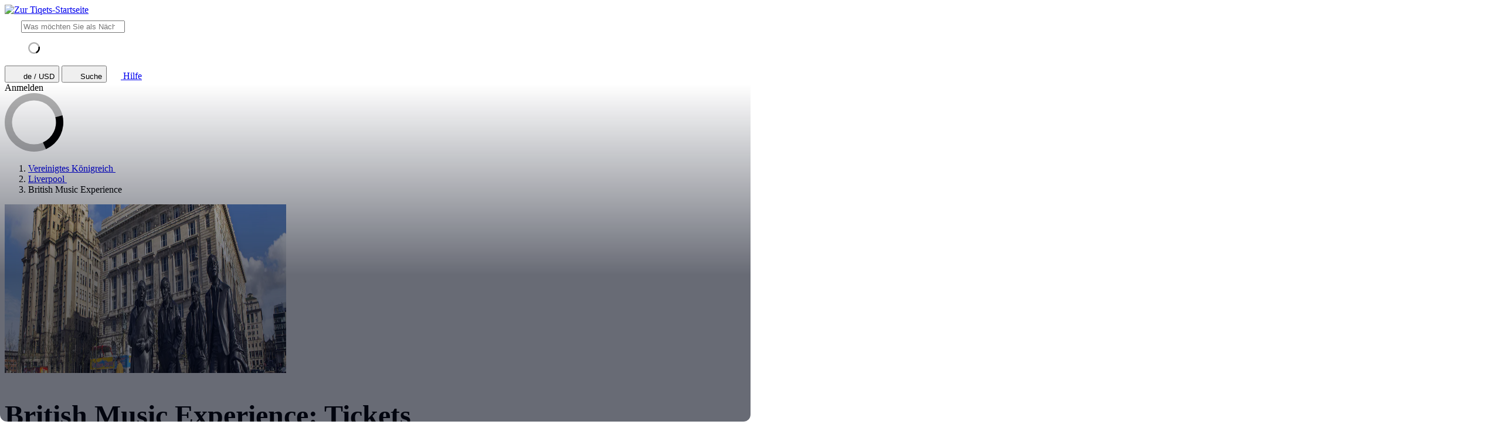

--- FILE ---
content_type: text/html; charset=utf-8
request_url: https://www.tiqets.com/de/tickets-british-music-experience-l146199/
body_size: 31884
content:

<!doctype html>
<html class="no-js use-sitebrand-theme scroll-smooth" lang="de" data-currency="USD" data-pagetype="location" >
<head>
                  <link rel="preconnect" href="https://cdn-cookieyes.com" crossorigin>
    <link rel="preconnect" href="https://directory.cookieyes.com" crossorigin>
    <link rel="preconnect" href="https://log.cookieyes.com" crossorigin>
    <link rel="preload" href="https://cdn-cookieyes.com/client_data/f80f2e14a901322599758bc3/script.js" as="script">

    <!-- Start cookieyes banner -->
    <script id="cookieyes" type="text/javascript" src="https://cdn-cookieyes.com/client_data/f80f2e14a901322599758bc3/script.js"></script>
    <!-- End cookieyes banner -->


                <link rel="preconnect" href="https://aws-tiqets-cdn.imgix.net" crossorigin />
        <link rel="preconnect" href="//cdn.tiqets.com" crossorigin />
    <link rel="preload" href="/abacus/exps.js" as="script" />
        <link rel="preload" href="//cdn.tiqets.com/static/assets/webpack/css_b2c_fonts.12a4105e0c.css" as="style">


        <script type="text/javascript">document.documentElement.classList.replace("no-js", "js");</script>

    <meta charset="utf-8">
    <meta http-equiv="x-ua-compatible" content="ie=edge">
<meta name="viewport" content="width=device-width, initial-scale=1, shrink-to-fit=no">

        <script>
      window.dataLayer = window.dataLayer || [];
      function gtag(){ dataLayer.push(arguments); }

      gtag('consent', 'default', {
        ad_personalization: 'denied',
        ad_storage: 'denied',
        ad_user_data: 'denied',
        analytics_storage: 'denied'
      });
    </script>

    <!-- Google Tag Manager -->
    <script>(function(w,d,s,l,i){w[l]=w[l]||[];w[l].push({'gtm.start':
    new Date().getTime(),event:'gtm.js'});var f=d.getElementsByTagName(s)[0],
    j=d.createElement(s),dl=l!='dataLayer'?'&l='+l:'';j.async=true;j.src=
    '//www.googletagmanager.com/gtm.js?id='+i+dl;f.parentNode.insertBefore(j,f);
    })(window,document,'script','dataLayer','GTM-NJBNDN');</script>
    <!-- End Google Tag Manager -->

<script>
    dataLayer.push({
      "pageType": 'location',
      "country": { "id": 50076 },
    });
  </script>
    <meta name="google-site-verification" content="7hwoxanxtjn5TDUFFySSo65JLV26fBgeLhEil7n4WQ4">
    <meta name="msvalidate.01" content="9AC081D85BF976A15AFCB5BE8BEE7972">

    <link rel="icon" type="image/png" sizes="16x16" href="https://cdn.tiqets.com/static/assets/favicons/favicon-16x16.png">
    <link rel="icon" type="image/png" sizes="32x32" href="https://cdn.tiqets.com/static/assets/favicons/favicon-32x32.png">
    <link rel="icon" type="image/png" sizes="96x96" href="https://cdn.tiqets.com/static/assets/favicons/favicon-96x96.png">
    <link rel="apple-touch-icon" href="https://cdn.tiqets.com/static/assets/favicons/apple-touch-icon.png" />
    <link rel="apple-touch-icon" sizes="57x57" href="https://cdn.tiqets.com/static/assets/favicons/apple-touch-icon-57x57.png" />
    <link rel="apple-touch-icon" sizes="72x72" href="https://cdn.tiqets.com/static/assets/favicons/apple-touch-icon-72x72.png" />
    <link rel="apple-touch-icon" sizes="76x76" href="https://cdn.tiqets.com/static/assets/favicons/apple-touch-icon-76x76.png" />
    <link rel="apple-touch-icon" sizes="114x114" href="https://cdn.tiqets.com/static/assets/favicons/apple-touch-icon-114x114.png" />
    <link rel="apple-touch-icon" sizes="120x120" href="https://cdn.tiqets.com/static/assets/favicons/apple-touch-icon-120x120.png" />
    <link rel="apple-touch-icon" sizes="144x144" href="https://cdn.tiqets.com/static/assets/favicons/apple-touch-icon-144x144.png" />
    <link rel="apple-touch-icon" sizes="152x152" href="https://cdn.tiqets.com/static/assets/favicons/apple-touch-icon-152x152.png" />
    <link rel="apple-touch-icon" sizes="180x180" href="https://cdn.tiqets.com/static/assets/favicons/apple-touch-icon-180x180.png" />

    <meta name="theme-color" content="#47c4c6">
    <meta name="msapplication-navbutton-color" content="#47c4c6">
    <meta name="apple-mobile-web-app-status-bar-style" content="#47c4c6">

    <title>British Music Experience, Liverpool | Buchen Sie Tickets, Touren &amp; Mehr</title>
    <meta name="robots" content="max-image-preview:large">
    <meta name="description" content="Entdecken Sie die besten Erlebnisse in Liverpool. Profitieren Sie von bis zu 20% Rabatt auf Tickets für British Music Experience &amp; andere Attraktionen.">

        <script type="text/javascript" src="//cdn.tiqets.com/static/assets/webpack/js_discovery_runtime.ca8c47665a.js" crossorigin="anonymous" data-cookieconsent="ignore" defer></script>

        <script type="text/javascript" src="//cdn.tiqets.com/static/assets/webpack/js_discovery_vendor_chunks.0aa60ad8a4.js" crossorigin="anonymous" data-cookieconsent="ignore" defer></script>


      <script type="text/javascript" src="//cdn.tiqets.com/static/assets/webpack/js_discovery_experience.d6836afe82.js" crossorigin="anonymous" data-cookieconsent="ignore" defer></script>

              <link rel="stylesheet" href="//cdn.tiqets.com/static/assets/webpack/css_b2c_fonts.12a4105e0c.css" media="print" onload="this.media='all'">



            <link rel="stylesheet" href="//cdn.tiqets.com/static/assets/webpack/css_b2c_commons.2a21ca814f.css" />

        <style>@view-transition { navigation: auto }</style>

          <link rel="stylesheet" href="//cdn.tiqets.com/static/assets/webpack/css_discovery_experience.150ee77807.css" />

    
          <link rel="canonical" href="https://www.tiqets.com/de/tickets-british-music-experience-l146199/" />
    <link rel="alternate" href="https://www.tiqets.com/en/british-music-experience-tickets-l146199/" hreflang="en" title="English">
<link rel="alternate" href="https://www.tiqets.com/de/tickets-british-music-experience-l146199/" hreflang="de" title="Deutsch">
<link rel="alternate" href="https://www.tiqets.com/es/entradas-british-music-experience-l146199/" hreflang="es" title="Español">
<link rel="alternate" href="https://www.tiqets.com/fr/billets-british-music-experience-l146199/" hreflang="fr" title="Français">
<link rel="alternate" href="https://www.tiqets.com/it/biglietti-british-music-experience-l146199/" hreflang="it" title="Italiano">
<link rel="alternate" href="https://www.tiqets.com/nl/kaartjes-british-music-experience-l146199/" hreflang="nl" title="Nederlands">
<link rel="alternate" href="https://www.tiqets.com/pt/bilhetes-british-music-experience-l146199/" hreflang="pt" title="Português">
<link rel="alternate" href="https://www.tiqets.com/zh/british-music-experience-tickets-l146199/" hreflang="zh" title="中文">
<link rel="alternate" href="https://www.tiqets.com/ja/british-music-experience-tickets-l146199/" hreflang="ja" title="日本語">
<link rel="alternate" href="https://www.tiqets.com/ru/british-music-experience-tickets-l146199/" hreflang="ru" title="Русский">
<link rel="alternate" href="https://www.tiqets.com/pl/british-music-experience-bilety-l146199/" hreflang="pl" title="Polski">
<link rel="alternate" href="https://www.tiqets.com/el/british-music-experience-tickets-l146199/" hreflang="el" title="Ελληνικά">
<link rel="alternate" href="https://www.tiqets.com/ko/british-music-experience-tickets-l146199/" hreflang="ko" title="한국어">
<link rel="alternate" href="https://www.tiqets.com/ca/tiquets-british-music-experience-l146199/" hreflang="ca" title="Català">
<link rel="alternate" href="https://www.tiqets.com/da/billetter-til-britisk-musikoplevelse-l146199/" hreflang="da" title="Dansk">
<link rel="alternate" href="https://www.tiqets.com/cs/britsky-hudebni-zazitek-vstupenky-l146199/" hreflang="cs" title="Čeština">
<link rel="alternate" href="https://www.tiqets.com/sv/british-music-experience-biljetter-l146199/" hreflang="sv" title="Svenska">

    <link class="link-selectable-language" href="https://www.tiqets.com/en/british-music-experience-tickets-l146199/" hreflang="en" title="English">
<link class="link-selectable-language" href="https://www.tiqets.com/ca/tiquets-british-music-experience-l146199/" hreflang="ca" title="Català">
<link class="link-selectable-language" href="https://www.tiqets.com/cs/britsky-hudebni-zazitek-vstupenky-l146199/" hreflang="cs" title="Čeština">
<link class="link-selectable-language" href="https://www.tiqets.com/da/billetter-til-britisk-musikoplevelse-l146199/" hreflang="da" title="Dansk">
<link class="link-selectable-language" href="https://www.tiqets.com/de/tickets-british-music-experience-l146199/" hreflang="de" title="Deutsch">
<link class="link-selectable-language" href="https://www.tiqets.com/el/british-music-experience-tickets-l146199/" hreflang="el" title="Ελληνικά">
<link class="link-selectable-language" href="https://www.tiqets.com/es/entradas-british-music-experience-l146199/" hreflang="es" title="Español">
<link class="link-selectable-language" href="https://www.tiqets.com/fr/billets-british-music-experience-l146199/" hreflang="fr" title="Français">
<link class="link-selectable-language" href="https://www.tiqets.com/ko/british-music-experience-tickets-l146199/" hreflang="ko" title="한국어">
<link class="link-selectable-language" href="https://www.tiqets.com/it/biglietti-british-music-experience-l146199/" hreflang="it" title="Italiano">
<link class="link-selectable-language" href="https://www.tiqets.com/nl/kaartjes-british-music-experience-l146199/" hreflang="nl" title="Nederlands">
<link class="link-selectable-language" href="https://www.tiqets.com/ja/british-music-experience-tickets-l146199/" hreflang="ja" title="日本語">
<link class="link-selectable-language" href="https://www.tiqets.com/pt/bilhetes-british-music-experience-l146199/" hreflang="pt" title="Português">
<link class="link-selectable-language" href="https://www.tiqets.com/pl/british-music-experience-bilety-l146199/" hreflang="pl" title="Polski">
<link class="link-selectable-language" href="https://www.tiqets.com/ru/british-music-experience-tickets-l146199/" hreflang="ru" title="Русский">
<link class="link-selectable-language" href="https://www.tiqets.com/sv/british-music-experience-biljetter-l146199/" hreflang="sv" title="Svenska">
<link class="link-selectable-language" href="https://www.tiqets.com/zh/british-music-experience-tickets-l146199/" hreflang="zh" title="中文">

    <link rel="search" type="application/opensearchdescription+xml" title="Tiqets" href="/opensearch.xml">
<meta property="fb:app_id" content="1870022069881950">
    <meta property="og:url" content="https://www.tiqets.com/de/tickets-british-music-experience-l146199/">
    <meta property="og:type" content="website">
    <meta property="og:title" content="British Music Experience">
<meta property="og:image" content="https://aws-tiqets-cdn.imgix.net/images/content/d74246c011fb4277b92e8d3f0d48755e.jpg?auto=format%2Ccompress&amp;fit=crop&amp;q=70">
    <meta property="og:site_name" content="Tiqets">
  <script type="application/ld+json">{"@context": "https://schema.org", "@graph": [{"@context": "https://schema.org", "@type": "Product", "aggregateRating": {"@context": "https://schema.org", "@type": "AggregateRating", "ratingValue": "4.7", "reviewCount": 102}, "description": "Im Cunard Building ist die British Music Experience untergebracht, in der Besucher auf eine Reise durch die Geschichte der britischen Musik gehen k\u00f6nnen, mit Kost\u00fcmen und anderen Erinnerungsst\u00fccken weltber\u00fchmter Interpreten.\nDas Cunard Building liegt gegen\u00fcber dem Mersey Ferry Terminal und ist mit der U-Bahn zu erreichen, vom Bahnhof Lime Street bis Bahnhof James Street.", "image": "https://aws-tiqets-cdn.imgix.net/images/content/d74246c011fb4277b92e8d3f0d48755e.jpg?auto=format%2Ccompress\u0026fit=crop\u0026q=70", "name": "Tickets f\u00fcr British Music Experience", "offers": {"@context": "https://schema.org", "@type": "AggregateOffer", "availability": "https://schema.org/InStock", "lowPrice": "25.53", "offerCount": 2, "priceCurrency": "USD"}, "review": [{"@context": "https://schema.org", "@type": "Review", "author": {"@context": "https://schema.org", "@type": "Person", "name": "Matthias"}, "datePublished": "2022-04-23", "reviewBody": "Empfehlenswert f\u00fcr alle Musik Fans und selber die Instrumente testen macht riesigen Spa\u00df", "reviewRating": {"@context": "https://schema.org", "@type": "Rating", "ratingValue": 4}}, {"@context": "https://schema.org", "@type": "Review", "author": {"@context": "https://schema.org", "@type": "Person", "name": "Sean"}, "datePublished": "2025-07-21", "reviewBody": "Fantastic attraction, heartily recommend everyone to visit and you can revisit for free for a year with your Tiqets ticket! Great exhibition currently on Live Aid at 40, interactive exhibits include playing instruments. Fantastic day and awesome location.", "reviewRating": {"@context": "https://schema.org", "@type": "Rating", "ratingValue": 5}}, {"@context": "https://schema.org", "@type": "Review", "author": {"@context": "https://schema.org", "@type": "Person", "name": "Bruce"}, "datePublished": "2021-07-21", "reviewBody": "Brilliant exhibition. Full of excellent static and interactive displays. Especially enjoyed the opportunity to play keyboards, drums and Gibson guitars. ", "reviewRating": {"@context": "https://schema.org", "@type": "Rating", "ratingValue": 5}}], "url": "https://www.tiqets.com/de/tickets-british-music-experience-l146199/"}, {"@context": "https://schema.org", "@type": "ItemList", "itemListElement": [{"@context": "https://schema.org", "@type": "ListItem", "item": {"@context": "https://schema.org", "@type": "Event", "aggregateRating": {"@context": "https://schema.org", "@type": "AggregateRating", "ratingValue": "4.7", "reviewCount": 93}, "description": "Verfolgen Sie die Geschichte der britischen Musik von den Beatles bis zu Adele!", "image": ["https://aws-tiqets-cdn.imgix.net/images/content/877ba601d5c04dc38912cddb9861e04a.jpeg?auto=format%2Ccompress\u0026fit=crop\u0026q=70", "https://aws-tiqets-cdn.imgix.net/images/content/953e2a4d72184ea0bc1ee17360116a44.jpeg?auto=format%2Ccompress\u0026fit=crop\u0026q=70", "https://aws-tiqets-cdn.imgix.net/images/content/3cf87af34bfd4f8a9b859b54a755a49c.jpeg?auto=format%2Ccompress\u0026fit=crop\u0026q=70"], "location": "British Music Experience", "name": "British Music Experience: Eintrittskarte", "offers": {"@context": "https://schema.org", "@type": "Offer", "availability": "https://schema.org/InStock", "price": "25.53", "priceCurrency": "USD"}, "startDate": "2026-01-22", "url": "https://www.tiqets.com/de/liverpool-sehenswuerdigkeiten-c67463/tickets-fur-british-music-experience-eintrittskarte-p975012/"}, "position": 1}, {"@context": "https://schema.org", "@type": "ListItem", "item": {"@context": "https://schema.org", "@type": "Event", "aggregateRating": {"@context": "https://schema.org", "@type": "AggregateRating", "ratingValue": "4.2", "reviewCount": 9}, "description": "Holen Sie sich tolle Ersparnisse f\u00fcr alle f\u00fchrenden Attraktionen in Liverpool", "image": ["https://aws-tiqets-cdn.imgix.net/images/content/126ccffefee6410db170225624740fba.jpeg?auto=format%2Ccompress\u0026fit=crop\u0026q=70", "https://aws-tiqets-cdn.imgix.net/images/content/6b35aed38c574a6687de6fb28565e369.jpeg?auto=format%2Ccompress\u0026fit=crop\u0026q=70", "https://aws-tiqets-cdn.imgix.net/images/content/5e2df0c37f5b4e1da41a330bbc816272.jpeg?auto=format%2Ccompress\u0026fit=crop\u0026q=70"], "location": "British Music Experience", "name": "Der Liverpool Pass\u00ae: 1 oder 2 Tage Pass", "offers": {"@context": "https://schema.org", "@type": "Offer", "availability": "https://schema.org/InStock", "price": "73.89", "priceCurrency": "USD"}, "startDate": "2026-01-21", "url": "https://www.tiqets.com/de/liverpool-sehenswuerdigkeiten-c67463/tickets-fur-der-liverpool-pass-r-1-oder-2-tage-pass-p1032481/"}, "position": 2}], "itemListOrder": "https://schema.org/ItemListOrderAscending", "name": "British Music Experience", "numberOfItems": 2}]}</script>
      <script type="application/ld+json">
    {
        "@context": "https://schema.org",
        "@type": "Organization",
        "url": "https://www.tiqets.com",
        "logo": "https://cdn.tiqets.com/static/assets/img/logo/logo-800px.png",
        "name": "Tiqets"
    }
    </script>
    <script>
      window.BUILD_VERSION =  "v260121-1719.1";
      window.BOOTSTRAP_DATA = {"city": {"admin_name": "Liverpool", "id": 67463, "in_city": "in Liverpool", "name": "Liverpool", "today": "2026-01-21", "tomorrow": "2026-01-22", "top_location_ids": [146801, 146284, 166864, 147687, 147301, 215227, 168184, 174520, 146199, 223698, 215225, 215226, 215224, 219989, 246372, 246374, 246373, 246368, 246367, 246366, 246369, 246365, 246371, 246363, 246370, 147671, 248284], "url": "/de/liverpool-sehenswuerdigkeiten-c67463/"}, "page": {"id": 146199, "type": "location"}, "remarketing": {"city_ids": [67463], "exclude_from_audience": false, "venue_ids": [146199]}, "settings": {"sales_channel": null, "signed_preview": null}, "sitebrand": {"background_color": null, "distributor_id": 1, "has_sitebrand_branding": false, "id": 9, "logo_url": null, "name": "Tiqets", "shortname": "Tiqets", "show_coupon_field": false, "text_color_scheme": "light", "url": null}, "venue": {"city": {"admin_name": "Liverpool", "id": 67463, "in_city": "in Liverpool", "name": "Liverpool", "today": "2026-01-21", "tomorrow": "2026-01-22", "top_location_ids": [146801, 146284, 166864, 147687, 147301, 215227, 168184, 174520, 146199, 223698, 215225, 215226, 215224, 219989, 246372, 246374, 246373, 246368, 246367, 246366, 246369, 246365, 246371, 246363, 246370, 147671, 248284], "url": "/de/liverpool-sehenswuerdigkeiten-c67463/"}, "id": 146199, "images": [{"alt_text": null, "credits": null, "origin": null, "origin_url": null, "title": null, "url": "https://aws-tiqets-cdn.imgix.net/images/content/d74246c011fb4277b92e8d3f0d48755e.jpg?auto=format%2Ccompress\u0026fit=crop\u0026q=70\u0026s=36e077fadfbb20b96ed088425cdfbb21"}, {"alt_text": null, "credits": null, "origin": null, "origin_url": null, "title": null, "url": "https://aws-tiqets-cdn.imgix.net/images/content/300a0dbf62b84b7daa9c873db8d56aa0.jpg?auto=format%2Ccompress\u0026fit=crop\u0026q=70\u0026s=b37e885d9467fb805091f3c45c7083d0"}], "location": {"latitude": 53.405017, "longitude": -2.9958957}, "name": "British Music Experience", "top_price": 25.53, "top_price_eur": 21.79, "url": "/de/tickets-british-music-experience-l146199/"}};
        window.PAGE_METADATA = {"entity_id": 146199, "entity_type": "venue", "lists": {"available_offerings": {"items": [{"checkout_disabled": false, "discount_pct": "0", "entity_id": 975012, "entity_type": "product", "is_available_on_booking_date": false, "is_tiqets_choice": true, "next_available_date": "2026-01-22", "product_type_labels": ["entrance_ticket"], "rating": "4.7", "rating_count": 93, "type": "offering_card"}, {"checkout_disabled": false, "discount_pct": "0", "entity_id": 1032481, "entity_type": "product", "is_available_on_booking_date": true, "is_tiqets_choice": false, "next_available_date": "2026-01-21", "product_type_labels": ["city_pass"], "rating": "4.2", "rating_count": 9, "type": "offering_card"}]}, "bundles": {"items": []}, "content_sections": {"items": []}, "experience_offerings": {"items": [{"checkout_disabled": false, "discount_pct": "0", "entity_id": 975012, "entity_type": "product", "is_available_on_booking_date": false, "is_tiqets_choice": true, "next_available_date": "2026-01-22", "product_type_labels": ["entrance_ticket"], "rating": "4.7", "rating_count": 93, "type": "offering_card"}, {"checkout_disabled": false, "discount_pct": "0", "entity_id": 1032481, "entity_type": "product", "is_available_on_booking_date": true, "is_tiqets_choice": false, "next_available_date": "2026-01-21", "product_type_labels": ["city_pass"], "rating": "4.2", "rating_count": 9, "type": "offering_card"}]}, "related_venues": {"items": [{"checkout_disabled": false, "discount_pct": "0.00", "entity_id": 146801, "entity_type": "venue", "is_available_on_booking_date": null, "is_tiqets_choice": false, "next_available_date": null, "price_eur": "25.17", "rating": "4.8", "rating_count": 484, "type": "offering_card"}, {"checkout_disabled": false, "discount_pct": "0.00", "entity_id": 147301, "entity_type": "venue", "is_available_on_booking_date": null, "is_tiqets_choice": false, "next_available_date": null, "price_eur": "22.93", "rating": "4.4", "rating_count": 100, "type": "offering_card"}, {"checkout_disabled": false, "discount_pct": "4.65", "entity_id": 147687, "entity_type": "venue", "is_available_on_booking_date": null, "is_tiqets_choice": false, "next_available_date": null, "price_eur": "22.93", "rating": "4.7", "rating_count": 190, "type": "offering_card"}, {"checkout_disabled": false, "discount_pct": "0.00", "entity_id": 249172, "entity_type": "venue", "is_available_on_booking_date": null, "is_tiqets_choice": false, "next_available_date": null, "price_eur": "26.38", "rating": "3.9", "rating_count": 35, "type": "offering_card"}, {"checkout_disabled": false, "discount_pct": "0.00", "entity_id": 215227, "entity_type": "venue", "is_available_on_booking_date": null, "is_tiqets_choice": false, "next_available_date": null, "price_eur": "14.91", "rating": "4.5", "rating_count": 72, "type": "offering_card"}, {"checkout_disabled": false, "discount_pct": "0.00", "entity_id": 166864, "entity_type": "venue", "is_available_on_booking_date": null, "is_tiqets_choice": false, "next_available_date": null, "price_eur": "20.07", "rating": "4.9", "rating_count": 359, "type": "offering_card"}]}, "reviews": {"items": [{"entity_id": 781194, "entity_type": "review", "type": "review"}, {"entity_id": 2147317, "entity_type": "review", "type": "review"}, {"entity_id": 678958, "entity_type": "review", "type": "review"}]}, "temporary_events": {"items": [{"entity_id": 84400, "entity_type": "temporary_event", "type": "temporary_event"}]}, "unavailable_offerings": {"items": []}}}
    </script>
        <script>
      window.config_keys = {
        'CURRENCY_CODE': "USD",
        'FACEBOOK_APP_ID': 1870022069881950,
        'GOOGLE_CLIENT_ID': "429862003878-vgl9nef0mb5u0oncdomke5q4qnkpadie.apps.googleusercontent.com"
      };
  </script>
    <script>
      window.FEATURE_FLAGS = {
          TIME_FORMATTING: false
      };
    </script>
    <script>
      window.TRANSLATIONS = {};
      window.TRANSLATIONS['SIGNING_AGREE_TERM_CONDITION'] = "Mit Ihrer Anmeldung akzeptieren Sie die \u003ca href=\"/de/allgemeine-geschaftsbedingungen/\" target=\"_blank\"\u003eAllgemeinen Gesch\u00e4ftsbedingungen\u003c/a\u003e \u0026 \u003ca href=\"/de/datenschutzrichtlinien/\" target=\"_blank\"\u003eDatenschutzrichtlinien\u003c/a\u003e von Tiqets.";
    </script>
    

    

    
      <!-- user_account_badge_app -->
      <script>
            window.TRANSLATIONS["Sign in with email"] = "Mit E-Mail-Adresse anmelden";
            window.TRANSLATIONS["Sign in to Tiqets"] = "Bei Tiqets anmelden";
            window.TRANSLATIONS["Tiqets doesn't make you remember a password. Enter your email address and we'll send you a verification link. If you have already purchased tickets, please use the same email address."] = "Bei Tiqets m\u00fcssen Sie sich kein Passwort merken. Geben Sie einfach Ihre E-Mail-Adresse ein und wir schicken Ihnen einen Best\u00e4tigungslink. Falls Sie bereits Tickets \u00fcber uns gebucht haben, verwenden Sie bitte dieselbe E-Mail-Adresse wie zuvor.";
            window.TRANSLATIONS["Check your email"] = "\u00dcberpr\u00fcfen Sie Ihre E-Mails";
            window.TRANSLATIONS["We've sent a verification link to <strong>{email_address}</strong>"] = "Wir haben einen Best\u00e4tigungslink an \u003cstrong\u003e{email_address} gesendet.";
            window.TRANSLATIONS["Please check your email and click the verification link to sign in."] = "Bitte \u00fcberpr\u00fcfen Sie Ihre E-Mails und klicken Sie auf den Best\u00e4tigungslink, um sich anzumelden.";
            window.TRANSLATIONS["Try a different email"] = "Bitte andere E-Mail-Adresse verwenden";
            window.TRANSLATIONS["See your tickets on all devices"] = "Zugriff auf Ihre Tickets von jedem Ger\u00e4t";
            window.TRANSLATIONS["Save your details to book faster"] = "Schnelleres Buchen dank gespeicherter Angaben";
            window.TRANSLATIONS["Save items to your wish list"] = "Zugang zur Wunschliste mit Ihren Lieblingsprodukten";
            window.TRANSLATIONS["You can always proceed without signing in."] = "Sie k\u00f6nnen jederzeit ohne Anmeldung fortfahren.";
            window.TRANSLATIONS["If you're signing in for the first time, we'll create a Tiqets account for you."] = "Wenn Sie sich zum ersten Mal anmelden, wird ein Tiqets-Konto f\u00fcr Sie erstellt.";
            window.TRANSLATIONS["Close"] = "Schlie\u00dfen";
            window.TRANSLATIONS["Email address"] = "E-Mail-Adresse";
            window.TRANSLATIONS["Send verification link"] = "Best\u00e4tigungslink zusenden";
            window.TRANSLATIONS["Sign in"] = "Anmelden";
      </script>

    
      <!-- login_modal -->
      <script>
            window.TRANSLATIONS["Sign in with email"] = "Mit E-Mail-Adresse anmelden";
            window.TRANSLATIONS["Sign in to Tiqets"] = "Bei Tiqets anmelden";
            window.TRANSLATIONS["Tiqets doesn't make you remember a password. Enter your email address and we'll send you a verification link. If you have already purchased tickets, please use the same email address."] = "Bei Tiqets m\u00fcssen Sie sich kein Passwort merken. Geben Sie einfach Ihre E-Mail-Adresse ein und wir schicken Ihnen einen Best\u00e4tigungslink. Falls Sie bereits Tickets \u00fcber uns gebucht haben, verwenden Sie bitte dieselbe E-Mail-Adresse wie zuvor.";
            window.TRANSLATIONS["Check your email"] = "\u00dcberpr\u00fcfen Sie Ihre E-Mails";
            window.TRANSLATIONS["We've sent a verification link to <strong>{email_address}</strong>"] = "Wir haben einen Best\u00e4tigungslink an \u003cstrong\u003e{email_address} gesendet.";
            window.TRANSLATIONS["Please check your email and click the verification link to sign in."] = "Bitte \u00fcberpr\u00fcfen Sie Ihre E-Mails und klicken Sie auf den Best\u00e4tigungslink, um sich anzumelden.";
            window.TRANSLATIONS["Try a different email"] = "Bitte andere E-Mail-Adresse verwenden";
            window.TRANSLATIONS["See your tickets on all devices"] = "Zugriff auf Ihre Tickets von jedem Ger\u00e4t";
            window.TRANSLATIONS["Save your details to book faster"] = "Schnelleres Buchen dank gespeicherter Angaben";
            window.TRANSLATIONS["Save items to your wish list"] = "Zugang zur Wunschliste mit Ihren Lieblingsprodukten";
            window.TRANSLATIONS["You can always proceed without signing in."] = "Sie k\u00f6nnen jederzeit ohne Anmeldung fortfahren.";
            window.TRANSLATIONS["If you're signing in for the first time, we'll create a Tiqets account for you."] = "Wenn Sie sich zum ersten Mal anmelden, wird ein Tiqets-Konto f\u00fcr Sie erstellt.";
            window.TRANSLATIONS["Close"] = "Schlie\u00dfen";
            window.TRANSLATIONS["Email address"] = "E-Mail-Adresse";
            window.TRANSLATIONS["Send verification link"] = "Best\u00e4tigungslink zusenden";
      </script>

  
      <!-- js_discovery_experience -->
      <script>
            window.TRANSLATIONS["Close"] = "Schlie\u00dfen";
            window.TRANSLATIONS["Audio guide"] = "Audioguide";
            window.TRANSLATIONS["Live guide"] = "Guide";
            window.TRANSLATIONS["From"] = "Ab";
            window.TRANSLATIONS["booking fee"] = "Buchungsgeb\u00fchr";
            window.TRANSLATIONS["Tiqets' choice"] = "Tiqets\u0027 Empfehlung";
            window.TRANSLATIONS["You selected this experience"] = "Folgendes Erlebnis wurde von Ihnen ausgew\u00e4hlt";
            window.TRANSLATIONS["Show what's included"] = "Was ist inbegriffen?";
            window.TRANSLATIONS["+ {num} other top things to do"] = "+ {num} weitere Top-Aktivit\u00e4ten";
            window.TRANSLATIONS["+ {num} other top thing to do"] = "+ {num} weitere Top-Aktivit\u00e4t";
            window.TRANSLATIONS["No image description available"] = "Keine Bildbeschreibung verf\u00fcgbar";
            window.TRANSLATIONS["More info"] = "Weitere Infos";
            window.TRANSLATIONS["Book now"] = "Zur Buchung";
            window.TRANSLATIONS["Filter by offering type"] = "Nach Angebotstyp filtern";
            window.TRANSLATIONS["All"] = "Alle";
            window.TRANSLATIONS["Clear"] = "Zur\u00fccksetzen";
            window.TRANSLATIONS["Continue"] = "Weiter";
            window.TRANSLATIONS["review"] = "Bewertung";
            window.TRANSLATIONS["reviews"] = "Bewertungen";
            window.TRANSLATIONS["Sign in"] = "Anmelden";
            window.TRANSLATIONS["Sort by"] = "Sortieren nach";
            window.TRANSLATIONS["Price: low to high"] = "Preis: von niedrig bis hoch";
            window.TRANSLATIONS["Price: high to low"] = "Preis: von hoch bis niedrig";
            window.TRANSLATIONS["Rating"] = "Bewertung";
      </script>

  
      <!-- fullscreen_gallery_blue_app -->
      <script>
            window.TRANSLATIONS["Previous"] = "Zur\u00fcck";
            window.TRANSLATIONS["Next"] = "Weiter";
      </script>

  

  

</head>
<body class="page-body flex flex-col no-outline overflow-x-hidden " 
 single-product-redirect>
  <!-- Google Tag Manager (noscript) -->
    <noscript><iframe src="//www.googletagmanager.com/ns.html?id=GTM-NJBNDN"
    height="0" width="0" style="display:none;visibility:hidden"></iframe></noscript>
    <!-- End Google Tag Manager (noscript) -->


    <div id="tq-coupon-banner"></div>


  <div class="grit-fence " >
    
  



          <div
    data-react-app="LanguageSuggesterApp"
     data-react-props="{&#34;className&#34;: &#34;grit-fence pl-0&#34;, &#34;trackCategory&#34;: &#34;Topbar Language Suggestion&#34;}"
    
    
    data-react-self-close=true
    
    
    
    
     class="grit-breakout bg-primary-800"
  ></div>


    <header
      class="topbar bg-primary-bg text-primary-text relative shadow-[0_3px_4px_-2px] shadow-ink-800/[.16] grit-breakout"
    >
              <div
    data-react-app="SearchFullscreenApp"
     data-react-props="{&#34;hintNearby&#34;: true, &#34;searchUrl&#34;: &#34;/de/search&#34;}"
    data-react-conditional=true
    data-react-conditional-indicator=true
    data-react-self-close=true
    
    
    
    
    
  ></div>


  <div class="grit-fence px-0! topbar__inner flex items-center" >
                                    <div class="topbar__logo-wrapper">
            <a href="/de/">
            <img class="topbar__logo mt-1" width="108" height="24" src="https://cdn.tiqets.com/static/assets/logos/tiqets-logo-primary-600.svg" alt="Zur Tiqets-Startseite" />
            </a>
    </div>

                    
  <tq-search-autocomplete class="block relative hidden md:block flex-1 xl:flex-none xl:w-[22.5rem] relative" id="search-big">
    <search>
    <form
      class="flex items-center p-3 px-4 bg-white rounded-full border border-grey-500 [&:has(:focus-visible)]:ring-outline"
      action="/de/search"
      method="GET"
    >
        <tq-icon class="contents" url="//cdn.tiqets.com/static/assets/webpack/i-search-outline.svg" name="search-outline">
    <svg
      class="fill-current stroke-current stroke-0 duration-150 ease-in-out shrink-0"
      width="24"
      height="24"
      focusable="false"
      style="
        color: hsl(var(--color-ink-500));
        "
      aria-hidden=true
    >
      <use href="#search-outline"></use>
    </svg>
  </tq-icon>


      <input
        class="grow w-full m-0 p-0 ml-3 text-ink-500 border-0! shadow-none! outline-hidden appearance-none placeholder-ink-100"
        data-testid="search-input"
        placeholder="Was möchten Sie als Nächstes entdecken?"
        type="search"
        name="q"         value=""
        hx-get="/web_api/htmx-apps/autocomplete?language=de&amp;currency=USD"
        hx-trigger="input changed delay:500ms"
        hx-target="#search-big ul"
        autocomplete="off"
      >
    </form>

    <ul class="list-none bg-white rounded-xl shadow-md overflow-hidden
               absolute left-0 right-0 top-full z-10
               pl-0 my-0 mt-2
               border-l border-r border-t border-grey-500
               hidden"
        role="list-box"
        data-testid="search-suggestions"
    >
      <div class="py-2 pl-4">
            <svg
      class="None animate-spin"
      width="20"
      height="20"
      fill="currentColor"
      xmlns="http://www.w3.org/2000/svg"
      viewBox="0 0 32 32"
      style="color: hsl(var(--color-ink-500));"
    >
      <path
        opacity=".3"
        fillRule="evenodd"
        clipRule="evenodd"
        d="M16 32a16 16 0 1 1 0-32 16 16 0 0 1 0 32zm0-4a12 12 0 1 0 0-24 12 12 0 0 0 0 24z"
      />
      <path
        fillRule="evenodd"
        clipRule="evenodd"
        d="M31.54 12.16a16.04 16.04 0 0 1-9 18.45l-1.65-3.65a12 12 0 0 0 6.79-13.73l3.86-1.07z"
      />
    </svg>
      </div>
    </ul>
    </search>
  </tq-search-autocomplete>

            <div class="topbar__menu-wrapper justify-end flex flex-1 items-center ml-3 mr-2">

                      <button
                          hx-get="/web_api/htmx-apps/user-settings?language=de&amp;currency=USD&amp;path=%2Fde%2Ftickets-british-music-experience-l146199%2F%3F&amp;htmx=true"
                          hx-target="#htmx-modal .container"
                          hx-indicator="#htmx-modal"
                          hx-swap="innerHTML"
                          data-track="click"
                          data-track-category="Settings"
                          data-track-action="Click Currency Language In Header"
                          aria-label="Wählen Sie Sprache und Währung (derzeit: de / USD)"
                          class="flex items-center uppercase font-medium p-2 topbar-menu-item"
                          data-testid="open-user-settings"
                      >
                          <tq-icon class="contents" url="//cdn.tiqets.com/static/assets/webpack/i-globe.svg" name="globe">
    <svg
      class="fill-current stroke-current stroke-0 duration-150 ease-in-out block mr-1"
      width="20"
      height="20"
      focusable="false"
      style="
        
        "
      aria-hidden=true
    >
      <use href="#globe"></use>
    </svg>
  </tq-icon>

                        <span class="topbar-menu-item__text">de / USD</span>
                      </button>
                    <button
                        class="topbar-menu-item topbar-menu-item--search p-2 hidden md:hidden!"
                        data-react-trigger="SearchFullscreenApp"
                        data-react-trigger-event="click"
                        title="Suche">
                          <tq-icon class="contents" url="//cdn.tiqets.com/static/assets/webpack/i-search-outline.svg" name="search-outline">
    <svg
      class="fill-current stroke-current stroke-0 duration-150 ease-in-out"
      width="20"
      height="20"
      focusable="false"
      style="
        
        "
      aria-hidden=true
    >
      <use href="#search-outline"></use>
    </svg>
  </tq-icon>

                        <span class="sr-only">Suche</span>
                    </button>
                    <a
                        class="p-2 flex items-center no-underline"
                        href="https://support.tiqets.com/lang/de"
                        target="_blank"
                        data-track="click"
                        data-track-category="Help"
                        data-track-action="Click Help In Header"
                        aria-label="Hilfe"
                    >
                          <tq-icon class="contents" url="//cdn.tiqets.com/static/assets/webpack/i-questionmark-outline.svg" name="questionmark-outline">
    <svg
      class="fill-current stroke-current stroke-0 duration-150 ease-in-out block"
      width="20"
      height="20"
      focusable="false"
      style="
        
        "
      aria-hidden=true
    >
      <use href="#questionmark-outline"></use>
    </svg>
  </tq-icon>

                        <span class="topbar-menu-item__text ml-1 font-medium">Hilfe</span>
                    </a>

  <div
    data-react-app="UserLoginApp"
     data-react-props="{}"
    
    
    
    
    
    
    
     class="topbar-menu-item"
  >                                                    <div role="status" class="max-w-sm animate-pulse flex gap-1 items-center p-2">
                        <div class="h-5 bg-grey-200 rounded-full w-5"></div>
                        <div class="bg-grey-200 rounded-full hidden md:inline-block">
                          <span class="opacity-0 text-sm font-medium">Anmelden</span>
                        </div>
                      </div>

</div>
            </div>


  </div>


          <div id="htmx-modal" class="contents">
            <div class="fixed bg-ink-800/75 top-0 w-screen h-screen z-20 hidden htmx-request-child:flex">
                  <svg
      class="block m-auto animate-spin"
      width="100"
      height="100"
      fill="currentColor"
      xmlns="http://www.w3.org/2000/svg"
      viewBox="0 0 32 32"
      style="color: hsl(var(--color-white));"
    >
      <path
        opacity=".3"
        fillRule="evenodd"
        clipRule="evenodd"
        d="M16 32a16 16 0 1 1 0-32 16 16 0 0 1 0 32zm0-4a12 12 0 1 0 0-24 12 12 0 0 0 0 24z"
      />
      <path
        fillRule="evenodd"
        clipRule="evenodd"
        d="M31.54 12.16a16.04 16.04 0 0 1-9 18.45l-1.65-3.65a12 12 0 0 0 6.79-13.73l3.86-1.07z"
      />
    </svg>
            </div>
            <div class="container"></div>
          </div>

        
    </header>
      <div
    data-react-app="NotificationListApp"
     data-react-props="{&#34;position&#34;: &#34;top&#34;}"
    
    
    
    
    
    
    
    
  ></div>




            


    <div class="relative my-4">
    <ol
      class="flex list-none overflow-x-auto whitespace-nowrap scrollbar-hide text-xs text-ink-500 p-2 -m-2"
      itemscope
      itemtype="https://schema.org/BreadcrumbList"
    >

        <li class="items-center"
        itemprop="itemListElement"
        itemscope
        itemtype="https://schema.org/ListItem"
    >
            <a
                class="inline-block no-underline hover:underline"
                href="/de/vereinigtes-konigreich-sehenswuerdigkeiten-z50076/"
                itemprop="item"
                  data-track="click"
                  data-track-category="Navigation"
                  data-track-action="Click Breadcrumb"
                  data-track-metadata="{&#39;entity_type&#39;: &#39;country&#39;, &#39;entity_id&#39;: 50076}"
            >
                <span itemprop="name">Vereinigtes Königreich</span>
            </a>

            <tq-icon class="contents" url="//cdn.tiqets.com/static/assets/webpack/i-chevron-outline.svg" name="chevron-outline">
    <svg
      class="fill-current stroke-current stroke-0 duration-150 ease-in-out mx-1"
      width="8"
      height="8"
      focusable="false"
      style="
        
        "
      aria-hidden=true
    >
      <use href="#chevron-outline"></use>
    </svg>
  </tq-icon>


            <meta itemprop="position" content="1" />
    </li>

        <li class="items-center"
        itemprop="itemListElement"
        itemscope
        itemtype="https://schema.org/ListItem"
    >
            <a
                class="inline-block no-underline hover:underline"
                href="/de/liverpool-sehenswuerdigkeiten-c67463/"
                itemprop="item"
                  data-track="click"
                  data-track-category="Navigation"
                  data-track-action="Click Breadcrumb"
                  data-track-metadata="{&#39;entity_type&#39;: &#39;city&#39;, &#39;entity_id&#39;: 67463}"
            >
                <span itemprop="name">Liverpool</span>
            </a>

            <tq-icon class="contents" url="//cdn.tiqets.com/static/assets/webpack/i-chevron-outline.svg" name="chevron-outline">
    <svg
      class="fill-current stroke-current stroke-0 duration-150 ease-in-out mx-1"
      width="8"
      height="8"
      focusable="false"
      style="
        
        "
      aria-hidden=true
    >
      <use href="#chevron-outline"></use>
    </svg>
  </tq-icon>


            <meta itemprop="position" content="2" />
    </li>

        <li class="items-center"
        itemprop="itemListElement"
        itemscope
        itemtype="https://schema.org/ListItem"
    >
            <span class="text-ink-300 pr-8">
                <span itemprop="name">British Music Experience</span>
            </span>


            <meta itemprop="position" content="3" />
    </li>
    </ol>

    <span class="absolute right-0 top-0 h-full w-8 bg-linear-to-l from-white to-transparent" aria-hidden="true"></span>
  </div>

  
  <style>
    .HeroSection {
      --hs-spacing: 16px;
      --hs-height: 289px;
      --hs-heading-size: 32px;
      min-height: var(--hs-height);
    }
    .HeroSection::before {
      content: "";
      background: linear-gradient(0deg, rgba(4, 9, 26, 0.60) 35.01%, rgba(4, 9, 26, 0.00) 80.15%);
      position: absolute;
      width: 100%;
      height: 100%;
      top: 0;
      left: 0;
      pointer-events: none;
      z-index: 2;
    }
    .HeroSection__heading {
      font-size: var(--hs-heading-size);
    }

    @media (min-width: 720px) {
      .HeroSection {
        --hs-spacing: 32px;
        --hs-heading-size: 48px;
      }
      .HeroSection::before {
        border-radius: 0.75rem;
      }
    }

  </style>


  <section
    class="HeroSection text-white relative md:rounded-xl mb-4 md:mb-8 max-md:-mx-4"
    data-testid="hero-section"
      data-fullscreen-gallery-app="HeroFullscreenGallery"
  >
      <a
        href="https://aws-tiqets-cdn.imgix.net/images/content/d74246c011fb4277b92e8d3f0d48755e.jpg?auto=format%2Ccompress&amp;fit=crop&amp;q=70"
        target="_blank"
        data-react-trigger="HeroFullscreenGallery"
        data-react-trigger-event="click"
        data-react-trigger-props="{&#34;initialIndex&#34;: 0}"
        class="absolute inset-0 ease-out duration-200 cursor-pointer z-1 h-full focus:outline focus:outline-2 focus:rounded-md"
      >

        <picture
    class=""
  >
      <source
        media="(min-width: 720px)"
        width="1200"
        height="360"
        srcset="
            https://aws-tiqets-cdn.imgix.net/images/content/d74246c011fb4277b92e8d3f0d48755e.jpg?auto=format%2Ccompress&dpr=1&fit=crop&h=360&q=40&w=1200 1x,
            https://aws-tiqets-cdn.imgix.net/images/content/d74246c011fb4277b92e8d3f0d48755e.jpg?auto=format%2Ccompress&dpr=2&fit=crop&h=360&q=30&w=1200 2x,
        "
      >
    <img
      class="w-full h-full object-cover md:rounded-xl bg-grey-200"
        srcset="https://aws-tiqets-cdn.imgix.net/images/content/d74246c011fb4277b92e8d3f0d48755e.jpg?auto=format%2Ccompress&dpr=2&fit=crop&h=288&q=30&w=480 2x"
      src="https://aws-tiqets-cdn.imgix.net/images/content/d74246c011fb4277b92e8d3f0d48755e.jpg?auto=format%2Ccompress&fit=crop&h=288&q=40&w=480"
      alt="Bronzestatuen von vier Männern, die spazieren gehen, mit historischen Gebäuden, grünem Gras und einem Doppeldeckerbus im Hintergrund."
      width="480"
      height="288"
      
        fetchpriority="high"
    >
  </picture>


      </a>

    <div class="w-full box-border p-(--hs-spacing) flex flex-col absolute bottom-0 z-10 ">
        <h1 class="HeroSection__heading mt-auto mb-0">British Music Experience: Tickets</h1>
            <a
    href="#reviews"
    class="no-underline inline-block mt-4"
    data-track="click"
    data-track-category="Reviews"
    data-track-action="Click Anchor Link"
    data-track-metadata='{"rating": 4.7, "rating_count": 102 }'
  >
    
    <div class="Rating flex items-center text-xs" data-rating-score="4.7">
          <tq-icon class="contents" url="//cdn.tiqets.com/static/assets/webpack/i-star-fill.svg" name="star-fill">
    <svg
      class="fill-current stroke-current stroke-0 duration-150 ease-in-out mr-0.5"
      width="12"
      height="12"
      focusable="false"
      style="
        color: hsl(var(--color-yellow-500));
        "
      aria-hidden=true
    >
      <use href="#star-fill"></use>
    </svg>
  </tq-icon>

        <span class="text-white font-medium ml-1">4.7 </span>
          <span class="text-white font-medium ml-1">(102 Bewertungen)</span>
    </div>

  </a>

    </div>
  </section>



        <div
    data-react-app="HeroFullscreenGallery"
     data-react-props="{&#34;images&#34;: [{&#34;url&#34;: &#34;https://aws-tiqets-cdn.imgix.net/images/content/d74246c011fb4277b92e8d3f0d48755e.jpg?auto=format%2Ccompress&amp;fit=crop&amp;q=70&#34;, &#34;credits&#34;: &#34;&#34;, &#34;title&#34;: &#34;&#34;, &#34;alt&#34;: &#34;Bronzestatuen von vier M\u00e4nnern, die spazieren gehen, mit historischen Geb\u00e4uden, gr\u00fcnem Gras und einem Doppeldeckerbus im Hintergrund.&#34;, &#34;origin&#34;: &#34;&#34;, &#34;originUrl&#34;: &#34;&#34;}], &#34;trackCategory&#34;: &#34;Experience Image Credits&#34;, &#34;showAltText&#34;: false}"
    data-react-conditional=true
    data-react-conditional-indicator=true
    data-react-self-close=true
    
    
    
    
    
  ></div>




  <main id="tickets" class="mb-8">

      


  <h2 class="text-base xl:text-xl font-bold mt-0 mb-2">Verfügbarkeit prüfen</h2>

  <div
    data-react-app="ExperienceOfferingsDiscovery"
     data-react-props="{&#34;entityId&#34;: 146199, &#34;entityType&#34;: &#34;venue&#34;, &#34;initialItems&#34;: [{&#34;type&#34;: &#34;product&#34;, &#34;id&#34;: &#34;product-975012-de&#34;, &#34;title&#34;: &#34;British Music Experience: Eintrittskarte&#34;, &#34;entityId&#34;: 975012, &#34;channel&#34;: &#34;tiqets.com&#34;, &#34;language&#34;: &#34;de&#34;, &#34;regionIds&#34;: [1652], &#34;discoverableCityIds&#34;: [], &#34;checkoutDisabled&#34;: false, &#34;ratingCount&#34;: 93, &#34;url&#34;: &#34;/de/liverpool-sehenswuerdigkeiten-c67463/tickets-fur-british-music-experience-eintrittskarte-p975012/&#34;, &#34;images&#34;: [{&#34;index&#34;: 0, &#34;source&#34;: &#34;images/content/877ba601d5c04dc38912cddb9861e04a.jpeg&#34;, &#34;canBeShared&#34;: true, &#34;credits&#34;: &#34;BME&#34;, &#34;title&#34;: null, &#34;small&#34;: &#34;https://aws-tiqets-cdn.imgix.net/images/content/877ba601d5c04dc38912cddb9861e04a.jpeg?auto=format%2Ccompress&amp;fit=crop&amp;h=128&amp;q=70&amp;w=128&#34;, &#34;medium&#34;: &#34;https://aws-tiqets-cdn.imgix.net/images/content/877ba601d5c04dc38912cddb9861e04a.jpeg?auto=format%2Ccompress&amp;fit=crop&amp;h=250&amp;q=70&amp;w=250&#34;, &#34;large&#34;: &#34;https://aws-tiqets-cdn.imgix.net/images/content/877ba601d5c04dc38912cddb9861e04a.jpeg?auto=format%2Ccompress&amp;fit=crop&amp;h=500&amp;q=70&amp;w=500&#34;, &#34;url&#34;: &#34;https://aws-tiqets-cdn.imgix.net/images/content/877ba601d5c04dc38912cddb9861e04a.jpeg?auto=format%2Ccompress&amp;fit=crop&amp;q=70&#34;, &#34;altText&#34;: &#34;Geb\u00e4ude&#34;, &#34;productId&#34;: null, &#34;venueId&#34;: null, &#34;origin&#34;: &#34;partner&#34;, &#34;originUrl&#34;: null}, {&#34;index&#34;: 1, &#34;source&#34;: &#34;images/content/953e2a4d72184ea0bc1ee17360116a44.jpeg&#34;, &#34;canBeShared&#34;: true, &#34;credits&#34;: &#34;BME&#34;, &#34;title&#34;: null, &#34;small&#34;: &#34;https://aws-tiqets-cdn.imgix.net/images/content/953e2a4d72184ea0bc1ee17360116a44.jpeg?auto=format%2Ccompress&amp;fit=crop&amp;h=128&amp;q=70&amp;w=128&#34;, &#34;medium&#34;: &#34;https://aws-tiqets-cdn.imgix.net/images/content/953e2a4d72184ea0bc1ee17360116a44.jpeg?auto=format%2Ccompress&amp;fit=crop&amp;h=250&amp;q=70&amp;w=250&#34;, &#34;large&#34;: &#34;https://aws-tiqets-cdn.imgix.net/images/content/953e2a4d72184ea0bc1ee17360116a44.jpeg?auto=format%2Ccompress&amp;fit=crop&amp;h=500&amp;q=70&amp;w=500&#34;, &#34;url&#34;: &#34;https://aws-tiqets-cdn.imgix.net/images/content/953e2a4d72184ea0bc1ee17360116a44.jpeg?auto=format%2Ccompress&amp;fit=crop&amp;q=70&#34;, &#34;altText&#34;: &#34;Ausstellung&#34;, &#34;productId&#34;: null, &#34;venueId&#34;: null, &#34;origin&#34;: &#34;partner&#34;, &#34;originUrl&#34;: null}, {&#34;index&#34;: 2, &#34;source&#34;: &#34;images/content/3cf87af34bfd4f8a9b859b54a755a49c.jpeg&#34;, &#34;canBeShared&#34;: true, &#34;credits&#34;: &#34;BME&#34;, &#34;title&#34;: null, &#34;small&#34;: &#34;https://aws-tiqets-cdn.imgix.net/images/content/3cf87af34bfd4f8a9b859b54a755a49c.jpeg?auto=format%2Ccompress&amp;fit=crop&amp;h=128&amp;q=70&amp;w=128&#34;, &#34;medium&#34;: &#34;https://aws-tiqets-cdn.imgix.net/images/content/3cf87af34bfd4f8a9b859b54a755a49c.jpeg?auto=format%2Ccompress&amp;fit=crop&amp;h=250&amp;q=70&amp;w=250&#34;, &#34;large&#34;: &#34;https://aws-tiqets-cdn.imgix.net/images/content/3cf87af34bfd4f8a9b859b54a755a49c.jpeg?auto=format%2Ccompress&amp;fit=crop&amp;h=500&amp;q=70&amp;w=500&#34;, &#34;url&#34;: &#34;https://aws-tiqets-cdn.imgix.net/images/content/3cf87af34bfd4f8a9b859b54a755a49c.jpeg?auto=format%2Ccompress&amp;fit=crop&amp;q=70&#34;, &#34;altText&#34;: &#34;Gibson Studio&#34;, &#34;productId&#34;: null, &#34;venueId&#34;: null, &#34;origin&#34;: &#34;partner&#34;, &#34;originUrl&#34;: null}, {&#34;index&#34;: 3, &#34;source&#34;: &#34;images/content/a25ad82d18d44bb1bc221c60da7e93c6.jpeg&#34;, &#34;canBeShared&#34;: true, &#34;credits&#34;: &#34;BME&#34;, &#34;title&#34;: null, &#34;small&#34;: &#34;https://aws-tiqets-cdn.imgix.net/images/content/a25ad82d18d44bb1bc221c60da7e93c6.jpeg?auto=format%2Ccompress&amp;fit=crop&amp;h=128&amp;q=70&amp;w=128&#34;, &#34;medium&#34;: &#34;https://aws-tiqets-cdn.imgix.net/images/content/a25ad82d18d44bb1bc221c60da7e93c6.jpeg?auto=format%2Ccompress&amp;fit=crop&amp;h=250&amp;q=70&amp;w=250&#34;, &#34;large&#34;: &#34;https://aws-tiqets-cdn.imgix.net/images/content/a25ad82d18d44bb1bc221c60da7e93c6.jpeg?auto=format%2Ccompress&amp;fit=crop&amp;h=500&amp;q=70&amp;w=500&#34;, &#34;url&#34;: &#34;https://aws-tiqets-cdn.imgix.net/images/content/a25ad82d18d44bb1bc221c60da7e93c6.jpeg?auto=format%2Ccompress&amp;fit=crop&amp;q=70&#34;, &#34;altText&#34;: &#34;Ausstellung&#34;, &#34;productId&#34;: null, &#34;venueId&#34;: null, &#34;origin&#34;: &#34;partner&#34;, &#34;originUrl&#34;: null}, {&#34;index&#34;: 4, &#34;source&#34;: &#34;images/content/74f664585cb14818b2782e292c2a6ab3.jpeg&#34;, &#34;canBeShared&#34;: true, &#34;credits&#34;: &#34;BME&#34;, &#34;title&#34;: null, &#34;small&#34;: &#34;https://aws-tiqets-cdn.imgix.net/images/content/74f664585cb14818b2782e292c2a6ab3.jpeg?auto=format%2Ccompress&amp;fit=crop&amp;h=128&amp;q=70&amp;w=128&#34;, &#34;medium&#34;: &#34;https://aws-tiqets-cdn.imgix.net/images/content/74f664585cb14818b2782e292c2a6ab3.jpeg?auto=format%2Ccompress&amp;fit=crop&amp;h=250&amp;q=70&amp;w=250&#34;, &#34;large&#34;: &#34;https://aws-tiqets-cdn.imgix.net/images/content/74f664585cb14818b2782e292c2a6ab3.jpeg?auto=format%2Ccompress&amp;fit=crop&amp;h=500&amp;q=70&amp;w=500&#34;, &#34;url&#34;: &#34;https://aws-tiqets-cdn.imgix.net/images/content/74f664585cb14818b2782e292c2a6ab3.jpeg?auto=format%2Ccompress&amp;fit=crop&amp;q=70&#34;, &#34;altText&#34;: &#34;Stern-Caf\u00e9&#34;, &#34;productId&#34;: null, &#34;venueId&#34;: null, &#34;origin&#34;: &#34;partner&#34;, &#34;originUrl&#34;: null}, {&#34;index&#34;: 5, &#34;source&#34;: &#34;images/content/c1681d3934074ac19f6b699220f9a2ff.jpeg&#34;, &#34;canBeShared&#34;: true, &#34;credits&#34;: &#34;BME&#34;, &#34;title&#34;: null, &#34;small&#34;: &#34;https://aws-tiqets-cdn.imgix.net/images/content/c1681d3934074ac19f6b699220f9a2ff.jpeg?auto=format%2Ccompress&amp;fit=crop&amp;h=128&amp;q=70&amp;w=128&#34;, &#34;medium&#34;: &#34;https://aws-tiqets-cdn.imgix.net/images/content/c1681d3934074ac19f6b699220f9a2ff.jpeg?auto=format%2Ccompress&amp;fit=crop&amp;h=250&amp;q=70&amp;w=250&#34;, &#34;large&#34;: &#34;https://aws-tiqets-cdn.imgix.net/images/content/c1681d3934074ac19f6b699220f9a2ff.jpeg?auto=format%2Ccompress&amp;fit=crop&amp;h=500&amp;q=70&amp;w=500&#34;, &#34;url&#34;: &#34;https://aws-tiqets-cdn.imgix.net/images/content/c1681d3934074ac19f6b699220f9a2ff.jpeg?auto=format%2Ccompress&amp;fit=crop&amp;q=70&#34;, &#34;altText&#34;: &#34;Gibson Studio&#34;, &#34;productId&#34;: null, &#34;venueId&#34;: null, &#34;origin&#34;: &#34;partner&#34;, &#34;originUrl&#34;: null}, {&#34;index&#34;: 6, &#34;source&#34;: &#34;images/content/7be7159939de44fc8e392727115d1262.jpeg&#34;, &#34;canBeShared&#34;: true, &#34;credits&#34;: &#34;BME&#34;, &#34;title&#34;: null, &#34;small&#34;: &#34;https://aws-tiqets-cdn.imgix.net/images/content/7be7159939de44fc8e392727115d1262.jpeg?auto=format%2Ccompress&amp;fit=crop&amp;h=128&amp;q=70&amp;w=128&#34;, &#34;medium&#34;: &#34;https://aws-tiqets-cdn.imgix.net/images/content/7be7159939de44fc8e392727115d1262.jpeg?auto=format%2Ccompress&amp;fit=crop&amp;h=250&amp;q=70&amp;w=250&#34;, &#34;large&#34;: &#34;https://aws-tiqets-cdn.imgix.net/images/content/7be7159939de44fc8e392727115d1262.jpeg?auto=format%2Ccompress&amp;fit=crop&amp;h=500&amp;q=70&amp;w=500&#34;, &#34;url&#34;: &#34;https://aws-tiqets-cdn.imgix.net/images/content/7be7159939de44fc8e392727115d1262.jpeg?auto=format%2Ccompress&amp;fit=crop&amp;q=70&#34;, &#34;altText&#34;: &#34;Ausstellung&#34;, &#34;productId&#34;: null, &#34;venueId&#34;: null, &#34;origin&#34;: &#34;partner&#34;, &#34;originUrl&#34;: null}, {&#34;index&#34;: 7, &#34;source&#34;: &#34;images/content/a5e35d491e3f4d7bbd0a25411c1d1177.jpeg&#34;, &#34;canBeShared&#34;: true, &#34;credits&#34;: &#34;BME&#34;, &#34;title&#34;: null, &#34;small&#34;: &#34;https://aws-tiqets-cdn.imgix.net/images/content/a5e35d491e3f4d7bbd0a25411c1d1177.jpeg?auto=format%2Ccompress&amp;fit=crop&amp;h=128&amp;q=70&amp;w=128&#34;, &#34;medium&#34;: &#34;https://aws-tiqets-cdn.imgix.net/images/content/a5e35d491e3f4d7bbd0a25411c1d1177.jpeg?auto=format%2Ccompress&amp;fit=crop&amp;h=250&amp;q=70&amp;w=250&#34;, &#34;large&#34;: &#34;https://aws-tiqets-cdn.imgix.net/images/content/a5e35d491e3f4d7bbd0a25411c1d1177.jpeg?auto=format%2Ccompress&amp;fit=crop&amp;h=500&amp;q=70&amp;w=500&#34;, &#34;url&#34;: &#34;https://aws-tiqets-cdn.imgix.net/images/content/a5e35d491e3f4d7bbd0a25411c1d1177.jpeg?auto=format%2Ccompress&amp;fit=crop&amp;q=70&#34;, &#34;altText&#34;: &#34;Ausstellung&#34;, &#34;productId&#34;: null, &#34;venueId&#34;: null, &#34;origin&#34;: &#34;partner&#34;, &#34;originUrl&#34;: null}, {&#34;index&#34;: 8, &#34;source&#34;: &#34;images/content/4f7e470a0f824f988fc8c70973a7776a.jpeg&#34;, &#34;canBeShared&#34;: true, &#34;credits&#34;: &#34;BME&#34;, &#34;title&#34;: null, &#34;small&#34;: &#34;https://aws-tiqets-cdn.imgix.net/images/content/4f7e470a0f824f988fc8c70973a7776a.jpeg?auto=format%2Ccompress&amp;fit=crop&amp;h=128&amp;q=70&amp;w=128&#34;, &#34;medium&#34;: &#34;https://aws-tiqets-cdn.imgix.net/images/content/4f7e470a0f824f988fc8c70973a7776a.jpeg?auto=format%2Ccompress&amp;fit=crop&amp;h=250&amp;q=70&amp;w=250&#34;, &#34;large&#34;: &#34;https://aws-tiqets-cdn.imgix.net/images/content/4f7e470a0f824f988fc8c70973a7776a.jpeg?auto=format%2Ccompress&amp;fit=crop&amp;h=500&amp;q=70&amp;w=500&#34;, &#34;url&#34;: &#34;https://aws-tiqets-cdn.imgix.net/images/content/4f7e470a0f824f988fc8c70973a7776a.jpeg?auto=format%2Ccompress&amp;fit=crop&amp;q=70&#34;, &#34;altText&#34;: &#34;Ausstellung&#34;, &#34;productId&#34;: null, &#34;venueId&#34;: null, &#34;origin&#34;: &#34;partner&#34;, &#34;originUrl&#34;: null}, {&#34;index&#34;: 9, &#34;source&#34;: &#34;images/content/3b15bb64c29b4b0c967a1dab3cd3b5dd.jpeg&#34;, &#34;canBeShared&#34;: true, &#34;credits&#34;: &#34;BME&#34;, &#34;title&#34;: null, &#34;small&#34;: &#34;https://aws-tiqets-cdn.imgix.net/images/content/3b15bb64c29b4b0c967a1dab3cd3b5dd.jpeg?auto=format%2Ccompress&amp;fit=crop&amp;h=128&amp;q=70&amp;w=128&#34;, &#34;medium&#34;: &#34;https://aws-tiqets-cdn.imgix.net/images/content/3b15bb64c29b4b0c967a1dab3cd3b5dd.jpeg?auto=format%2Ccompress&amp;fit=crop&amp;h=250&amp;q=70&amp;w=250&#34;, &#34;large&#34;: &#34;https://aws-tiqets-cdn.imgix.net/images/content/3b15bb64c29b4b0c967a1dab3cd3b5dd.jpeg?auto=format%2Ccompress&amp;fit=crop&amp;h=500&amp;q=70&amp;w=500&#34;, &#34;url&#34;: &#34;https://aws-tiqets-cdn.imgix.net/images/content/3b15bb64c29b4b0c967a1dab3cd3b5dd.jpeg?auto=format%2Ccompress&amp;fit=crop&amp;q=70&#34;, &#34;altText&#34;: &#34;Geb\u00e4ude&#34;, &#34;productId&#34;: null, &#34;venueId&#34;: null, &#34;origin&#34;: &#34;partner&#34;, &#34;originUrl&#34;: null}], &#34;popularityIndex&#34;: 1.0, &#34;tagSuids&#34;: [&#34;Interests:hidden_gems&#34;, &#34;main_category:Museums &amp; Galleries&#34;, &#34;Traveler type:first_time_visitors&#34;, &#34;Traveler type:mobility_friendly&#34;, &#34;Traveler type:solo_travelers&#34;, &#34;Traveler type:couples&#34;, &#34;Standard venues:entry_ticket&#34;, &#34;Standard venues:audio_guide&#34;, &#34;Standard venues:transport&#34;], &#34;shortDescription&#34;: &#34;Verfolgen Sie die Geschichte der britischen Musik von den Beatles bis zu Adele!&#34;, &#34;description&#34;: null, &#34;whatsIncluded&#34;: [], &#34;whatsExcluded&#34;: [], &#34;prediscountPrice&#34;: null, &#34;discountPercentage&#34;: 0, &#34;checkoutUrl&#34;: &#34;/de/checkout/tickets-fur-british-music-experience-eintrittskarte-p975012/booking_details/&#34;, &#34;displayPrice&#34;: {&#34;currency&#34;: &#34;USD&#34;, &#34;amount&#34;: 25.53}, &#34;lat&#34;: &#34;53.405017&#34;, &#34;lng&#34;: &#34;-2.9958957&#34;, &#34;isTiqetsChoice&#34;: true, &#34;popularityRankingScore&#34;: 0.04, &#34;gmRankingScore&#34;: 0.61, &#34;isSelectedExperience&#34;: null, &#34;isNew&#34;: false, &#34;duration&#34;: null, &#34;venue&#34;: {&#34;id&#34;: 146199, &#34;name&#34;: &#34;British Music Experience&#34;}, &#34;city&#34;: {&#34;id&#34;: 67463, &#34;name&#34;: &#34;Liverpool&#34;, &#34;slug&#34;: &#34;liverpool-sehenswuerdigkeiten&#34;}, &#34;country&#34;: {&#34;id&#34;: 50076, &#34;name&#34;: &#34;Vereinigtes K\u00f6nigreich&#34;}, &#34;availability&#34;: {&#34;isAvailableOnBookingDate&#34;: false, &#34;nextAvailableDate&#34;: &#34;2026-01-22&#34;, &#34;lastAvailableDate&#34;: &#34;2026-03-31&#34;, &#34;firstAvailableDate&#34;: &#34;2026-01-22&#34;, &#34;availableDates&#34;: [&#34;2026-01-22&#34;, &#34;2026-01-23&#34;, &#34;2026-01-24&#34;, &#34;2026-01-25&#34;, &#34;2026-01-28&#34;, &#34;2026-01-29&#34;, &#34;2026-01-30&#34;, &#34;2026-01-31&#34;, &#34;2026-02-01&#34;, &#34;2026-02-04&#34;, &#34;2026-02-05&#34;, &#34;2026-02-06&#34;, &#34;2026-02-07&#34;, &#34;2026-02-08&#34;, &#34;2026-02-11&#34;, &#34;2026-02-12&#34;, &#34;2026-02-13&#34;, &#34;2026-02-14&#34;, &#34;2026-02-15&#34;, &#34;2026-02-16&#34;, &#34;2026-02-17&#34;, &#34;2026-02-18&#34;, &#34;2026-02-19&#34;, &#34;2026-02-20&#34;, &#34;2026-02-21&#34;, &#34;2026-02-22&#34;, &#34;2026-02-25&#34;, &#34;2026-02-26&#34;, &#34;2026-02-27&#34;, &#34;2026-02-28&#34;, &#34;2026-03-01&#34;, &#34;2026-03-04&#34;, &#34;2026-03-05&#34;, &#34;2026-03-06&#34;, &#34;2026-03-07&#34;, &#34;2026-03-08&#34;, &#34;2026-03-11&#34;, &#34;2026-03-12&#34;, &#34;2026-03-13&#34;, &#34;2026-03-14&#34;, &#34;2026-03-15&#34;, &#34;2026-03-18&#34;, &#34;2026-03-19&#34;, &#34;2026-03-20&#34;, &#34;2026-03-21&#34;, &#34;2026-03-22&#34;, &#34;2026-03-25&#34;, &#34;2026-03-26&#34;, &#34;2026-03-27&#34;, &#34;2026-03-28&#34;, &#34;2026-03-29&#34;, &#34;2026-03-30&#34;, &#34;2026-03-31&#34;]}, &#34;tagLabels&#34;: [{&#34;name&#34;: &#34;entrance_ticket&#34;, &#34;value&#34;: &#34;Eintrittskarte&#34;}], &#34;productSubcategory&#34;: &#34;Eintrittskarte&#34;, &#34;usesTimeslot&#34;: null, &#34;adminTitle&#34;: null, &#34;slug&#34;: &#34;tickets-fur-british-music-experience-eintrittskarte&#34;, &#34;image&#34;: &#34;images/content/877ba601d5c04dc38912cddb9861e04a.jpeg&#34;, &#34;temporaryEvents&#34;: [{&#34;id&#34;: 84400, &#34;title&#34;: &#34;Glauben Sie nicht an den Hype: Das Artwork des Deb\u00fctalbums der Arctic Monkeys enth\u00fcllen&#34;, &#34;description&#34;: &#34;Die Ausstellung zeigt die Entstehung und Wirkung des Covers des Deb\u00fctalbums der Arctic Monkeys, \&#34;Whatever People Say I Am, That&#39;s What I&#39;m Not\&#34;. Sehen Sie sich das zum Album geh\u00f6rende Kunstwerk und seinen visuellen Kontext an.&#34;, &#34;isCurrent&#34;: false, &#34;imageUrl&#34;: &#34;images/selfservice/e0679a3a58f7494c8e1f1f7a01713ab9.jpeg&#34;, &#34;image&#34;: &#34;https://aws-tiqets-cdn.imgix.net/images/selfservice/e0679a3a58f7494c8e1f1f7a01713ab9.jpeg?auto=format%2Ccompress&amp;fit=crop&amp;q=70&amp;s=a763b3109c21841dd754833a1ed0b48e&#34;, &#34;eventType&#34;: &#34;exhibition&#34;, &#34;fromDate&#34;: &#34;2026-01-23&#34;, &#34;toDate&#34;: &#34;2026-03-22&#34;, &#34;url&#34;: &#34;/de/tickets-british-music-experience-l146199/glauben-sie-nicht-an-den-hype-das-artwork-des-debutalbums-der-arctic-monkeys-enthullen-e84400/&#34;}], &#34;keyDetails&#34;: {&#34;refundPolicy&#34;: {&#34;name&#34;: &#34;refund-policy&#34;, &#34;title&#34;: &#34;Flexibles Ticket&#34;, &#34;description&#34;: &#34;Eine Stornierung ist bis 23:59 Uhr am Vortag Ihres Besuchs m\u00f6glich&#34;, &#34;cardText&#34;: &#34;Kostenlose Stornierung bis zu 24 Stunden vorher&#34;, &#34;metadata&#34;: {&#34;type&#34;: &#34;cancellation_allowed_until_x_before_visit&#34;}}, &#34;instantTicketDelivery&#34;: {&#34;name&#34;: &#34;instant-ticket-delivery&#34;, &#34;title&#34;: &#34;Sofortige Ticketzustellung&#34;, &#34;description&#34;: null, &#34;cardText&#34;: null, &#34;metadata&#34;: null}, &#34;duration&#34;: {&#34;name&#34;: &#34;duration&#34;, &#34;title&#34;: &#34;Dauer&#34;, &#34;description&#34;: &#34;Mindestens 90 Minuten, leicht auch l\u00e4nger&#34;, &#34;cardText&#34;: null, &#34;metadata&#34;: null}, &#34;lastAdmissionWindow&#34;: {&#34;name&#34;: &#34;last-admission-window&#34;, &#34;title&#34;: &#34;Letzter Einlass&#34;, &#34;description&#34;: &#34;1 Stunde und 15 Minuten vor Schlie\u00dfung&#34;, &#34;cardText&#34;: null, &#34;metadata&#34;: null}, &#34;audioGuide&#34;: {&#34;name&#34;: &#34;audio-guide&#34;, &#34;title&#34;: &#34;Audioguide&#34;, &#34;description&#34;: &#34;Deutsch, Mandarin, Niederl\u00e4ndisch, Englisch, Franz\u00f6sisch, Italienisch, Portugiesisch, Spanisch&#34;, &#34;cardText&#34;: &#34;Audioguide auf Deutsch und 7 weiteren Sprachen&#34;, &#34;metadata&#34;: {&#34;languages&#34;: [&#34;Deutsch&#34;, &#34;Mandarin&#34;, &#34;Niederl\u00e4ndisch&#34;, &#34;Englisch&#34;, &#34;Franz\u00f6sisch&#34;, &#34;Italienisch&#34;, &#34;Portugiesisch&#34;, &#34;Spanisch&#34;]}}, &#34;liveGuide&#34;: {&#34;name&#34;: &#34;live-guide&#34;, &#34;title&#34;: &#34;Guide&#34;, &#34;description&#34;: &#34;Deutsch, Englisch, Franz\u00f6sisch, Italienisch, Niederl\u00e4ndisch, Portugiesisch, Spanisch&#34;, &#34;cardText&#34;: &#34;Guide (Deutsch, Englisch, Franz\u00f6sisch, Italienisch, Niederl\u00e4ndisch, Portugiesisch, Spanisch)&#34;, &#34;metadata&#34;: {&#34;languages&#34;: [&#34;Deutsch&#34;, &#34;Englisch&#34;, &#34;Franz\u00f6sisch&#34;, &#34;Italienisch&#34;, &#34;Niederl\u00e4ndisch&#34;, &#34;Portugiesisch&#34;, &#34;Spanisch&#34;]}}, &#34;smartphone&#34;: {&#34;name&#34;: &#34;smartphone&#34;, &#34;title&#34;: &#34;Smartphone-Tickets akzeptiert&#34;, &#34;description&#34;: null, &#34;cardText&#34;: null, &#34;metadata&#34;: null}, &#34;wheelchair&#34;: {&#34;name&#34;: &#34;wheelchair&#34;, &#34;title&#34;: &#34;Rollstuhlgerecht&#34;, &#34;description&#34;: &#34;Das gesamte Geb\u00e4ude und der Fahrstuhl sind f\u00fcr Rollstuhlfahrer zug\u00e4nglich&#34;, &#34;cardText&#34;: null, &#34;metadata&#34;: null}}, &#34;displayPriceOriginalCurrency&#34;: {&#34;currency&#34;: &#34;GBP&#34;, &#34;amount&#34;: 19.0}, &#34;displayBookingFee&#34;: null, &#34;price&#34;: 25.53, &#34;priceEur&#34;: 21.79, &#34;addonCategories&#34;: null, &#34;liveGuideLanguageObjects&#34;: [{&#34;code&#34;: &#34;deu&#34;, &#34;name&#34;: &#34;Deutsch&#34;}, {&#34;code&#34;: &#34;eng&#34;, &#34;name&#34;: &#34;Englisch&#34;}, {&#34;code&#34;: &#34;fra&#34;, &#34;name&#34;: &#34;Franz\u00f6sisch&#34;}, {&#34;code&#34;: &#34;ita&#34;, &#34;name&#34;: &#34;Italienisch&#34;}, {&#34;code&#34;: &#34;nld&#34;, &#34;name&#34;: &#34;Niederl\u00e4ndisch&#34;}, {&#34;code&#34;: &#34;por&#34;, &#34;name&#34;: &#34;Portugiesisch&#34;}, {&#34;code&#34;: &#34;spa&#34;, &#34;name&#34;: &#34;Spanisch&#34;}], &#34;keyTakeaways&#34;: [{&#34;key&#34;: &#34;live-guide&#34;, &#34;value&#34;: &#34;Guide (Deutsch, Englisch, Franz\u00f6sisch, Italienisch, Niederl\u00e4ndisch, Portugiesisch, Spanisch)&#34;}, {&#34;key&#34;: &#34;audio-guide&#34;, &#34;value&#34;: &#34;Audioguide auf Deutsch und 7 weiteren Sprachen&#34;}], &#34;basicAdmissionPriceDifference&#34;: null, &#34;bundleProducts&#34;: null, &#34;files&#34;: [], &#34;isTemporaryUnavailable&#34;: false, &#34;productIds&#34;: null, &#34;whatsOptional&#34;: null, &#34;startingPointTitle&#34;: &#34;&#34;, &#34;experienceTagSuids&#34;: null, &#34;experienceTagTypeTagSuids&#34;: null, &#34;tagTypeTagSuids&#34;: [&#34;interests:hidden_gems&#34;, &#34;main_category:Museums &amp; Galleries&#34;, &#34;traveler_type:first_time_visitors&#34;, &#34;traveler_type:mobility_friendly&#34;, &#34;traveler_type:solo_travelers&#34;, &#34;traveler_type:couples&#34;, &#34;standard_venues:entry_ticket&#34;, &#34;standard_venues:audio_guide&#34;, &#34;standard_venues:transport&#34;], &#34;firstPublishedOn&#34;: null, &#34;rating&#34;: 4.7, &#34;distance&#34;: null, &#34;promoLabel&#34;: null, &#34;promoLabelText&#34;: null, &#34;useCombinedImageStyling&#34;: false}, {&#34;type&#34;: &#34;product&#34;, &#34;id&#34;: &#34;product-1032481-de&#34;, &#34;title&#34;: &#34;Der Liverpool Pass\u00ae: 1 oder 2 Tage Pass&#34;, &#34;entityId&#34;: 1032481, &#34;channel&#34;: &#34;tiqets.com&#34;, &#34;language&#34;: &#34;de&#34;, &#34;regionIds&#34;: [1652], &#34;discoverableCityIds&#34;: [], &#34;checkoutDisabled&#34;: false, &#34;ratingCount&#34;: 9, &#34;url&#34;: &#34;/de/liverpool-sehenswuerdigkeiten-c67463/tickets-fur-der-liverpool-pass-r-1-oder-2-tage-pass-p1032481/&#34;, &#34;images&#34;: [{&#34;index&#34;: 0, &#34;source&#34;: &#34;images/content/126ccffefee6410db170225624740fba.jpeg&#34;, &#34;canBeShared&#34;: true, &#34;credits&#34;: &#34;Strawberry Fields&#34;, &#34;title&#34;: null, &#34;small&#34;: &#34;https://aws-tiqets-cdn.imgix.net/images/content/126ccffefee6410db170225624740fba.jpeg?auto=format%2Ccompress&amp;fit=crop&amp;h=128&amp;q=70&amp;w=128&#34;, &#34;medium&#34;: &#34;https://aws-tiqets-cdn.imgix.net/images/content/126ccffefee6410db170225624740fba.jpeg?auto=format%2Ccompress&amp;fit=crop&amp;h=250&amp;q=70&amp;w=250&#34;, &#34;large&#34;: &#34;https://aws-tiqets-cdn.imgix.net/images/content/126ccffefee6410db170225624740fba.jpeg?auto=format%2Ccompress&amp;fit=crop&amp;h=500&amp;q=70&amp;w=500&#34;, &#34;url&#34;: &#34;https://aws-tiqets-cdn.imgix.net/images/content/126ccffefee6410db170225624740fba.jpeg?auto=format%2Ccompress&amp;fit=crop&amp;q=70&#34;, &#34;altText&#34;: &#34;Strawberry Field, der ikonische Ort, der von John Lennon in dem Beatles-Hit \&#34;Strawberry Fields Forever\&#34; verewigt wurde.&#34;, &#34;productId&#34;: null, &#34;venueId&#34;: null, &#34;origin&#34;: &#34;partner&#34;, &#34;originUrl&#34;: null}, {&#34;index&#34;: 1, &#34;source&#34;: &#34;images/content/6b35aed38c574a6687de6fb28565e369.jpeg&#34;, &#34;canBeShared&#34;: true, &#34;credits&#34;: &#34;LFC&#34;, &#34;title&#34;: null, &#34;small&#34;: &#34;https://aws-tiqets-cdn.imgix.net/images/content/6b35aed38c574a6687de6fb28565e369.jpeg?auto=format%2Ccompress&amp;fit=crop&amp;h=128&amp;q=70&amp;w=128&#34;, &#34;medium&#34;: &#34;https://aws-tiqets-cdn.imgix.net/images/content/6b35aed38c574a6687de6fb28565e369.jpeg?auto=format%2Ccompress&amp;fit=crop&amp;h=250&amp;q=70&amp;w=250&#34;, &#34;large&#34;: &#34;https://aws-tiqets-cdn.imgix.net/images/content/6b35aed38c574a6687de6fb28565e369.jpeg?auto=format%2Ccompress&amp;fit=crop&amp;h=500&amp;q=70&amp;w=500&#34;, &#34;url&#34;: &#34;https://aws-tiqets-cdn.imgix.net/images/content/6b35aed38c574a6687de6fb28565e369.jpeg?auto=format%2Ccompress&amp;fit=crop&amp;q=70&#34;, &#34;altText&#34;: &#34;Das Innere des LFC-Museums&#34;, &#34;productId&#34;: null, &#34;venueId&#34;: null, &#34;origin&#34;: &#34;partner&#34;, &#34;originUrl&#34;: null}, {&#34;index&#34;: 2, &#34;source&#34;: &#34;images/content/5e2df0c37f5b4e1da41a330bbc816272.jpeg&#34;, &#34;canBeShared&#34;: true, &#34;credits&#34;: &#34;The Beatles Story&#34;, &#34;title&#34;: null, &#34;small&#34;: &#34;https://aws-tiqets-cdn.imgix.net/images/content/5e2df0c37f5b4e1da41a330bbc816272.jpeg?auto=format%2Ccompress&amp;fit=crop&amp;h=128&amp;q=70&amp;w=128&#34;, &#34;medium&#34;: &#34;https://aws-tiqets-cdn.imgix.net/images/content/5e2df0c37f5b4e1da41a330bbc816272.jpeg?auto=format%2Ccompress&amp;fit=crop&amp;h=250&amp;q=70&amp;w=250&#34;, &#34;large&#34;: &#34;https://aws-tiqets-cdn.imgix.net/images/content/5e2df0c37f5b4e1da41a330bbc816272.jpeg?auto=format%2Ccompress&amp;fit=crop&amp;h=500&amp;q=70&amp;w=500&#34;, &#34;url&#34;: &#34;https://aws-tiqets-cdn.imgix.net/images/content/5e2df0c37f5b4e1da41a330bbc816272.jpeg?auto=format%2Ccompress&amp;fit=crop&amp;q=70&#34;, &#34;altText&#34;: &#34;Die Ausstellung Inside the Beatles Story&#34;, &#34;productId&#34;: null, &#34;venueId&#34;: null, &#34;origin&#34;: &#34;partner&#34;, &#34;originUrl&#34;: null}, {&#34;index&#34;: 3, &#34;source&#34;: &#34;images/content/239b06e98c134686bfd88e5be86c0629.jpeg&#34;, &#34;canBeShared&#34;: true, &#34;credits&#34;: &#34;The Beatles Story&#34;, &#34;title&#34;: null, &#34;small&#34;: &#34;https://aws-tiqets-cdn.imgix.net/images/content/239b06e98c134686bfd88e5be86c0629.jpeg?auto=format%2Ccompress&amp;fit=crop&amp;h=128&amp;q=70&amp;w=128&#34;, &#34;medium&#34;: &#34;https://aws-tiqets-cdn.imgix.net/images/content/239b06e98c134686bfd88e5be86c0629.jpeg?auto=format%2Ccompress&amp;fit=crop&amp;h=250&amp;q=70&amp;w=250&#34;, &#34;large&#34;: &#34;https://aws-tiqets-cdn.imgix.net/images/content/239b06e98c134686bfd88e5be86c0629.jpeg?auto=format%2Ccompress&amp;fit=crop&amp;h=500&amp;q=70&amp;w=500&#34;, &#34;url&#34;: &#34;https://aws-tiqets-cdn.imgix.net/images/content/239b06e98c134686bfd88e5be86c0629.jpeg?auto=format%2Ccompress&amp;fit=crop&amp;q=70&#34;, &#34;altText&#34;: &#34;Eingang zur Ausstellung The Beatles Story&#34;, &#34;productId&#34;: null, &#34;venueId&#34;: null, &#34;origin&#34;: &#34;partner&#34;, &#34;originUrl&#34;: null}, {&#34;index&#34;: 4, &#34;source&#34;: &#34;images/content/cb742e4a98c04fda9561bcc3b14c2d5b.jpeg&#34;, &#34;canBeShared&#34;: true, &#34;credits&#34;: &#34;British Music Experience&#34;, &#34;title&#34;: null, &#34;small&#34;: &#34;https://aws-tiqets-cdn.imgix.net/images/content/cb742e4a98c04fda9561bcc3b14c2d5b.jpeg?auto=format%2Ccompress&amp;fit=crop&amp;h=128&amp;q=70&amp;w=128&#34;, &#34;medium&#34;: &#34;https://aws-tiqets-cdn.imgix.net/images/content/cb742e4a98c04fda9561bcc3b14c2d5b.jpeg?auto=format%2Ccompress&amp;fit=crop&amp;h=250&amp;q=70&amp;w=250&#34;, &#34;large&#34;: &#34;https://aws-tiqets-cdn.imgix.net/images/content/cb742e4a98c04fda9561bcc3b14c2d5b.jpeg?auto=format%2Ccompress&amp;fit=crop&amp;h=500&amp;q=70&amp;w=500&#34;, &#34;url&#34;: &#34;https://aws-tiqets-cdn.imgix.net/images/content/cb742e4a98c04fda9561bcc3b14c2d5b.jpeg?auto=format%2Ccompress&amp;fit=crop&amp;q=70&#34;, &#34;altText&#34;: &#34;Eingang zur British Music Experience&#34;, &#34;productId&#34;: null, &#34;venueId&#34;: null, &#34;origin&#34;: &#34;partner&#34;, &#34;originUrl&#34;: null}, {&#34;index&#34;: 5, &#34;source&#34;: &#34;images/content/a78289ecd6334221a5201bdb2278d345.jpeg&#34;, &#34;canBeShared&#34;: true, &#34;credits&#34;: &#34;LFC&#34;, &#34;title&#34;: null, &#34;small&#34;: &#34;https://aws-tiqets-cdn.imgix.net/images/content/a78289ecd6334221a5201bdb2278d345.jpeg?auto=format%2Ccompress&amp;fit=crop&amp;h=128&amp;q=70&amp;w=128&#34;, &#34;medium&#34;: &#34;https://aws-tiqets-cdn.imgix.net/images/content/a78289ecd6334221a5201bdb2278d345.jpeg?auto=format%2Ccompress&amp;fit=crop&amp;h=250&amp;q=70&amp;w=250&#34;, &#34;large&#34;: &#34;https://aws-tiqets-cdn.imgix.net/images/content/a78289ecd6334221a5201bdb2278d345.jpeg?auto=format%2Ccompress&amp;fit=crop&amp;h=500&amp;q=70&amp;w=500&#34;, &#34;url&#34;: &#34;https://aws-tiqets-cdn.imgix.net/images/content/a78289ecd6334221a5201bdb2278d345.jpeg?auto=format%2Ccompress&amp;fit=crop&amp;q=70&#34;, &#34;altText&#34;: &#34;Einblicke in die Boom Boom-Ausstellung beim LFC&#34;, &#34;productId&#34;: null, &#34;venueId&#34;: null, &#34;origin&#34;: &#34;partner&#34;, &#34;originUrl&#34;: null}, {&#34;index&#34;: 6, &#34;source&#34;: &#34;images/content/0c81ecf017d84af699a956cae19dc908.jpeg&#34;, &#34;canBeShared&#34;: true, &#34;credits&#34;: &#34;Mersey Ferries&#34;, &#34;title&#34;: null, &#34;small&#34;: &#34;https://aws-tiqets-cdn.imgix.net/images/content/0c81ecf017d84af699a956cae19dc908.jpeg?auto=format%2Ccompress&amp;fit=crop&amp;h=128&amp;q=70&amp;w=128&#34;, &#34;medium&#34;: &#34;https://aws-tiqets-cdn.imgix.net/images/content/0c81ecf017d84af699a956cae19dc908.jpeg?auto=format%2Ccompress&amp;fit=crop&amp;h=250&amp;q=70&amp;w=250&#34;, &#34;large&#34;: &#34;https://aws-tiqets-cdn.imgix.net/images/content/0c81ecf017d84af699a956cae19dc908.jpeg?auto=format%2Ccompress&amp;fit=crop&amp;h=500&amp;q=70&amp;w=500&#34;, &#34;url&#34;: &#34;https://aws-tiqets-cdn.imgix.net/images/content/0c81ecf017d84af699a956cae19dc908.jpeg?auto=format%2Ccompress&amp;fit=crop&amp;q=70&#34;, &#34;altText&#34;: &#34;River Explorer Kreuzfahrt&#34;, &#34;productId&#34;: null, &#34;venueId&#34;: null, &#34;origin&#34;: &#34;partner&#34;, &#34;originUrl&#34;: null}, {&#34;index&#34;: 7, &#34;source&#34;: &#34;images/content/c6762fb248db40d3908d13fa5bf3531f.jpeg&#34;, &#34;canBeShared&#34;: true, &#34;credits&#34;: &#34;British Music Experience&#34;, &#34;title&#34;: null, &#34;small&#34;: &#34;https://aws-tiqets-cdn.imgix.net/images/content/c6762fb248db40d3908d13fa5bf3531f.jpeg?auto=format%2Ccompress&amp;fit=crop&amp;h=128&amp;q=70&amp;w=128&#34;, &#34;medium&#34;: &#34;https://aws-tiqets-cdn.imgix.net/images/content/c6762fb248db40d3908d13fa5bf3531f.jpeg?auto=format%2Ccompress&amp;fit=crop&amp;h=250&amp;q=70&amp;w=250&#34;, &#34;large&#34;: &#34;https://aws-tiqets-cdn.imgix.net/images/content/c6762fb248db40d3908d13fa5bf3531f.jpeg?auto=format%2Ccompress&amp;fit=crop&amp;h=500&amp;q=70&amp;w=500&#34;, &#34;url&#34;: &#34;https://aws-tiqets-cdn.imgix.net/images/content/c6762fb248db40d3908d13fa5bf3531f.jpeg?auto=format%2Ccompress&amp;fit=crop&amp;q=70&#34;, &#34;altText&#34;: &#34;Die ikonische Beatles-Skulptur vor dem kultigen British Music Experience&#34;, &#34;productId&#34;: null, &#34;venueId&#34;: null, &#34;origin&#34;: &#34;partner&#34;, &#34;originUrl&#34;: null}, {&#34;index&#34;: 8, &#34;source&#34;: &#34;images/content/63f1c0c96fa14988a1ec89a26b7b8b67.jpeg&#34;, &#34;canBeShared&#34;: true, &#34;credits&#34;: &#34;City Explorer Liverpool&#34;, &#34;title&#34;: null, &#34;small&#34;: &#34;https://aws-tiqets-cdn.imgix.net/images/content/63f1c0c96fa14988a1ec89a26b7b8b67.jpeg?auto=format%2Ccompress&amp;fit=crop&amp;h=128&amp;q=70&amp;w=128&#34;, &#34;medium&#34;: &#34;https://aws-tiqets-cdn.imgix.net/images/content/63f1c0c96fa14988a1ec89a26b7b8b67.jpeg?auto=format%2Ccompress&amp;fit=crop&amp;h=250&amp;q=70&amp;w=250&#34;, &#34;large&#34;: &#34;https://aws-tiqets-cdn.imgix.net/images/content/63f1c0c96fa14988a1ec89a26b7b8b67.jpeg?auto=format%2Ccompress&amp;fit=crop&amp;h=500&amp;q=70&amp;w=500&#34;, &#34;url&#34;: &#34;https://aws-tiqets-cdn.imgix.net/images/content/63f1c0c96fa14988a1ec89a26b7b8b67.jpeg?auto=format%2Ccompress&amp;fit=crop&amp;q=70&#34;, &#34;altText&#34;: &#34;Hop-on-Hop-off-Bustouren von City Explorer Liverpool&#34;, &#34;productId&#34;: null, &#34;venueId&#34;: null, &#34;origin&#34;: &#34;partner&#34;, &#34;originUrl&#34;: null}], &#34;popularityIndex&#34;: 1.0, &#34;tagSuids&#34;: [&#34;main_category:Tours &amp; Sightseeing&#34;, &#34;Interests:city_explorer&#34;, &#34;Traveler type:mobility_friendly&#34;, &#34;Traveler type:solo_travelers&#34;, &#34;Traveler type:groups&#34;, &#34;City Cards &amp; Passes:attractions_pass&#34;], &#34;shortDescription&#34;: &#34;Holen Sie sich tolle Ersparnisse f\u00fcr alle f\u00fchrenden Attraktionen in Liverpool&#34;, &#34;description&#34;: null, &#34;whatsIncluded&#34;: [&#34;City Explorer Hop-On Hop-Off Bus Tour (Gelbe Linie) - Bitte besuchen Sie die Haltestellen Albert Dock (Gower Street) oder Pier Head (Canada Boulevard), um Ihre Reise zu beginnen und Ihren Pass zu scannen&#34;, &#34;Mersey Ferries Fluss-Explorer-Kreuzfahrt&#34;, &#34;Britische Musik erleben&#34;, &#34;Die Beatles-Geschichte&#34;, &#34;Erdbeerfeld&#34;, &#34;LFC Museum &amp;amp; Boom Room Ausstellung&#34;], &#34;whatsExcluded&#34;: [], &#34;prediscountPrice&#34;: null, &#34;discountPercentage&#34;: 0, &#34;checkoutUrl&#34;: &#34;/de/checkout/tickets-fur-der-liverpool-pass-r-1-oder-2-tage-pass-p1032481/booking_details/&#34;, &#34;displayPrice&#34;: {&#34;currency&#34;: &#34;USD&#34;, &#34;amount&#34;: 73.89}, &#34;lat&#34;: &#34;53.41058&#34;, &#34;lng&#34;: &#34;-2.97794&#34;, &#34;isTiqetsChoice&#34;: false, &#34;popularityRankingScore&#34;: 0.0, &#34;gmRankingScore&#34;: 0.07, &#34;isSelectedExperience&#34;: null, &#34;isNew&#34;: false, &#34;duration&#34;: &#34;23:59:00&#34;, &#34;venue&#34;: {&#34;id&#34;: 215225, &#34;name&#34;: &#34;Liverpool City Cards&#34;}, &#34;city&#34;: {&#34;id&#34;: 67463, &#34;name&#34;: &#34;Liverpool&#34;, &#34;slug&#34;: &#34;liverpool-sehenswuerdigkeiten&#34;}, &#34;country&#34;: {&#34;id&#34;: 50076, &#34;name&#34;: &#34;Vereinigtes K\u00f6nigreich&#34;}, &#34;availability&#34;: {&#34;isAvailableOnBookingDate&#34;: true, &#34;nextAvailableDate&#34;: &#34;2026-01-21&#34;, &#34;lastAvailableDate&#34;: &#34;2026-07-19&#34;, &#34;firstAvailableDate&#34;: &#34;2026-01-21&#34;, &#34;availableDates&#34;: [&#34;2026-01-21&#34;, &#34;2026-01-22&#34;, &#34;2026-01-23&#34;, &#34;2026-01-24&#34;, &#34;2026-01-25&#34;, &#34;2026-01-26&#34;, &#34;2026-01-27&#34;, &#34;2026-01-28&#34;, &#34;2026-01-29&#34;, &#34;2026-01-30&#34;, &#34;2026-01-31&#34;, &#34;2026-02-01&#34;, &#34;2026-02-02&#34;, &#34;2026-02-03&#34;, &#34;2026-02-04&#34;, &#34;2026-02-05&#34;, &#34;2026-02-06&#34;, &#34;2026-02-07&#34;, &#34;2026-02-08&#34;, &#34;2026-02-09&#34;, &#34;2026-02-10&#34;, &#34;2026-02-11&#34;, &#34;2026-02-12&#34;, &#34;2026-02-13&#34;, &#34;2026-02-14&#34;, &#34;2026-02-15&#34;, &#34;2026-02-16&#34;, &#34;2026-02-17&#34;, &#34;2026-02-18&#34;, &#34;2026-02-19&#34;, &#34;2026-02-20&#34;, &#34;2026-02-21&#34;, &#34;2026-02-22&#34;, &#34;2026-02-23&#34;, &#34;2026-02-24&#34;, &#34;2026-02-25&#34;, &#34;2026-02-26&#34;, &#34;2026-02-27&#34;, &#34;2026-02-28&#34;, &#34;2026-03-01&#34;, &#34;2026-03-02&#34;, &#34;2026-03-03&#34;, &#34;2026-03-04&#34;, &#34;2026-03-05&#34;, &#34;2026-03-06&#34;, &#34;2026-03-07&#34;, &#34;2026-03-08&#34;, &#34;2026-03-09&#34;, &#34;2026-03-10&#34;, &#34;2026-03-11&#34;, &#34;2026-03-12&#34;, &#34;2026-03-13&#34;, &#34;2026-03-14&#34;, &#34;2026-03-15&#34;, &#34;2026-03-16&#34;, &#34;2026-03-17&#34;, &#34;2026-03-18&#34;, &#34;2026-03-19&#34;, &#34;2026-03-20&#34;, &#34;2026-03-21&#34;, &#34;2026-03-22&#34;, &#34;2026-03-23&#34;, &#34;2026-03-24&#34;, &#34;2026-03-25&#34;, &#34;2026-03-26&#34;, &#34;2026-03-27&#34;, &#34;2026-03-28&#34;, &#34;2026-03-29&#34;, &#34;2026-03-30&#34;, &#34;2026-03-31&#34;, &#34;2026-04-01&#34;, &#34;2026-04-02&#34;, &#34;2026-04-03&#34;, &#34;2026-04-04&#34;, &#34;2026-04-05&#34;, &#34;2026-04-06&#34;, &#34;2026-04-07&#34;, &#34;2026-04-08&#34;, &#34;2026-04-09&#34;, &#34;2026-04-10&#34;, &#34;2026-04-11&#34;, &#34;2026-04-12&#34;, &#34;2026-04-13&#34;, &#34;2026-04-14&#34;, &#34;2026-04-15&#34;, &#34;2026-04-16&#34;, &#34;2026-04-17&#34;, &#34;2026-04-18&#34;, &#34;2026-04-19&#34;, &#34;2026-04-20&#34;, &#34;2026-04-21&#34;, &#34;2026-04-22&#34;, &#34;2026-04-23&#34;, &#34;2026-04-24&#34;, &#34;2026-04-25&#34;, &#34;2026-04-26&#34;, &#34;2026-04-27&#34;, &#34;2026-04-28&#34;, &#34;2026-04-29&#34;, &#34;2026-04-30&#34;, &#34;2026-05-01&#34;, &#34;2026-05-02&#34;, &#34;2026-05-03&#34;, &#34;2026-05-04&#34;, &#34;2026-05-05&#34;, &#34;2026-05-06&#34;, &#34;2026-05-07&#34;, &#34;2026-05-08&#34;, &#34;2026-05-09&#34;, &#34;2026-05-10&#34;, &#34;2026-05-11&#34;, &#34;2026-05-12&#34;, &#34;2026-05-13&#34;, &#34;2026-05-14&#34;, &#34;2026-05-15&#34;, &#34;2026-05-16&#34;, &#34;2026-05-17&#34;, &#34;2026-05-18&#34;, &#34;2026-05-19&#34;, &#34;2026-05-20&#34;, &#34;2026-05-21&#34;, &#34;2026-05-22&#34;, &#34;2026-05-23&#34;, &#34;2026-05-24&#34;, &#34;2026-05-25&#34;, &#34;2026-05-26&#34;, &#34;2026-05-27&#34;, &#34;2026-05-28&#34;, &#34;2026-05-29&#34;, &#34;2026-05-30&#34;, &#34;2026-05-31&#34;, &#34;2026-06-01&#34;, &#34;2026-06-02&#34;, &#34;2026-06-03&#34;, &#34;2026-06-04&#34;, &#34;2026-06-05&#34;, &#34;2026-06-06&#34;, &#34;2026-06-07&#34;, &#34;2026-06-08&#34;, &#34;2026-06-09&#34;, &#34;2026-06-10&#34;, &#34;2026-06-11&#34;, &#34;2026-06-12&#34;, &#34;2026-06-13&#34;, &#34;2026-06-14&#34;, &#34;2026-06-15&#34;, &#34;2026-06-16&#34;, &#34;2026-06-17&#34;, &#34;2026-06-18&#34;, &#34;2026-06-19&#34;, &#34;2026-06-20&#34;, &#34;2026-06-21&#34;, &#34;2026-06-22&#34;, &#34;2026-06-23&#34;, &#34;2026-06-24&#34;, &#34;2026-06-25&#34;, &#34;2026-06-26&#34;, &#34;2026-06-27&#34;, &#34;2026-06-28&#34;, &#34;2026-06-29&#34;, &#34;2026-06-30&#34;, &#34;2026-07-01&#34;, &#34;2026-07-02&#34;, &#34;2026-07-03&#34;, &#34;2026-07-04&#34;, &#34;2026-07-05&#34;, &#34;2026-07-06&#34;, &#34;2026-07-07&#34;, &#34;2026-07-08&#34;, &#34;2026-07-09&#34;, &#34;2026-07-10&#34;, &#34;2026-07-11&#34;, &#34;2026-07-12&#34;, &#34;2026-07-13&#34;, &#34;2026-07-14&#34;, &#34;2026-07-15&#34;, &#34;2026-07-16&#34;, &#34;2026-07-17&#34;, &#34;2026-07-18&#34;, &#34;2026-07-19&#34;]}, &#34;tagLabels&#34;: [{&#34;name&#34;: &#34;city_pass&#34;, &#34;value&#34;: &#34;Attraktionsp\u00e4sse&#34;}], &#34;productSubcategory&#34;: &#34;Attraktionsp\u00e4sse&#34;, &#34;usesTimeslot&#34;: null, &#34;adminTitle&#34;: null, &#34;slug&#34;: &#34;tickets-fur-der-liverpool-pass-r-1-oder-2-tage-pass&#34;, &#34;image&#34;: &#34;images/content/126ccffefee6410db170225624740fba.jpeg&#34;, &#34;temporaryEvents&#34;: [], &#34;keyDetails&#34;: {&#34;refundPolicy&#34;: {&#34;name&#34;: &#34;refund-policy&#34;, &#34;title&#34;: &#34;Flexibles Ticket&#34;, &#34;description&#34;: &#34;Sie erhalten eine vollst\u00e4ndige R\u00fcckerstattung, wenn Sie ein erstattungsf\u00e4higes Ticket w\u00e4hrend der Kaufabwicklung ausw\u00e4hlen und bis 23:59 Uhr am Tag vor Ihrem Besuch stornieren&#34;, &#34;cardText&#34;: null, &#34;metadata&#34;: {&#34;type&#34;: null}}, &#34;instantTicketDelivery&#34;: {&#34;name&#34;: &#34;instant-ticket-delivery&#34;, &#34;title&#34;: &#34;Sofortige Ticketzustellung&#34;, &#34;description&#34;: null, &#34;cardText&#34;: null, &#34;metadata&#34;: null}, &#34;duration&#34;: {&#34;name&#34;: &#34;duration&#34;, &#34;title&#34;: &#34;Dauer&#34;, &#34;description&#34;: &#34;23 Stunden 59 Minuten&#34;, &#34;cardText&#34;: &#34;Dauer: 23 Stunden 59 Minuten&#34;, &#34;metadata&#34;: {&#34;minutes&#34;: 1439}}, &#34;smartphone&#34;: {&#34;name&#34;: &#34;smartphone&#34;, &#34;title&#34;: &#34;Smartphone-Tickets akzeptiert&#34;, &#34;description&#34;: null, &#34;cardText&#34;: null, &#34;metadata&#34;: null}, &#34;wheelchair&#34;: {&#34;name&#34;: &#34;wheelchair&#34;, &#34;title&#34;: &#34;Rollstuhlgerecht&#34;, &#34;description&#34;: &#34; &#34;, &#34;cardText&#34;: null, &#34;metadata&#34;: null}}, &#34;displayPriceOriginalCurrency&#34;: {&#34;currency&#34;: &#34;GBP&#34;, &#34;amount&#34;: 54.99}, &#34;displayBookingFee&#34;: null, &#34;price&#34;: 73.89, &#34;priceEur&#34;: 63.06, &#34;addonCategories&#34;: null, &#34;liveGuideLanguageObjects&#34;: [], &#34;keyTakeaways&#34;: [{&#34;key&#34;: &#34;duration&#34;, &#34;value&#34;: &#34;Dauer: 23 Stunden 59 Minuten&#34;}], &#34;basicAdmissionPriceDifference&#34;: null, &#34;bundleProducts&#34;: null, &#34;files&#34;: [], &#34;isTemporaryUnavailable&#34;: false, &#34;productIds&#34;: null, &#34;whatsOptional&#34;: null, &#34;startingPointTitle&#34;: &#34;&#34;, &#34;experienceTagSuids&#34;: null, &#34;experienceTagTypeTagSuids&#34;: null, &#34;tagTypeTagSuids&#34;: [&#34;main_category:Tours &amp; Sightseeing&#34;, &#34;interests:city_explorer&#34;, &#34;traveler_type:mobility_friendly&#34;, &#34;traveler_type:solo_travelers&#34;, &#34;traveler_type:groups&#34;, &#34;city_passes:attractions_pass&#34;], &#34;firstPublishedOn&#34;: null, &#34;rating&#34;: 4.2, &#34;distance&#34;: null, &#34;promoLabel&#34;: null, &#34;promoLabelText&#34;: null, &#34;useCombinedImageStyling&#34;: false}], &#34;availableDates&#34;: [&#34;2026-01-21&#34;, &#34;2026-01-22&#34;, &#34;2026-01-23&#34;, &#34;2026-01-24&#34;, &#34;2026-01-25&#34;, &#34;2026-01-26&#34;, &#34;2026-01-27&#34;, &#34;2026-01-28&#34;, &#34;2026-01-29&#34;, &#34;2026-01-30&#34;, &#34;2026-01-31&#34;, &#34;2026-02-01&#34;, &#34;2026-02-02&#34;, &#34;2026-02-03&#34;, &#34;2026-02-04&#34;, &#34;2026-02-05&#34;, &#34;2026-02-06&#34;, &#34;2026-02-07&#34;, &#34;2026-02-08&#34;, &#34;2026-02-09&#34;, &#34;2026-02-10&#34;, &#34;2026-02-11&#34;, &#34;2026-02-12&#34;, &#34;2026-02-13&#34;, &#34;2026-02-14&#34;, &#34;2026-02-15&#34;, &#34;2026-02-16&#34;, &#34;2026-02-17&#34;, &#34;2026-02-18&#34;, &#34;2026-02-19&#34;, &#34;2026-02-20&#34;, &#34;2026-02-21&#34;, &#34;2026-02-22&#34;, &#34;2026-02-23&#34;, &#34;2026-02-24&#34;, &#34;2026-02-25&#34;, &#34;2026-02-26&#34;, &#34;2026-02-27&#34;, &#34;2026-02-28&#34;, &#34;2026-03-01&#34;, &#34;2026-03-02&#34;, &#34;2026-03-03&#34;, &#34;2026-03-04&#34;, &#34;2026-03-05&#34;, &#34;2026-03-06&#34;, &#34;2026-03-07&#34;, &#34;2026-03-08&#34;, &#34;2026-03-09&#34;, &#34;2026-03-10&#34;, &#34;2026-03-11&#34;, &#34;2026-03-12&#34;, &#34;2026-03-13&#34;, &#34;2026-03-14&#34;, &#34;2026-03-15&#34;, &#34;2026-03-16&#34;, &#34;2026-03-17&#34;, &#34;2026-03-18&#34;, &#34;2026-03-19&#34;, &#34;2026-03-20&#34;, &#34;2026-03-21&#34;, &#34;2026-03-22&#34;, &#34;2026-03-23&#34;, &#34;2026-03-24&#34;, &#34;2026-03-25&#34;, &#34;2026-03-26&#34;, &#34;2026-03-27&#34;, &#34;2026-03-28&#34;, &#34;2026-03-29&#34;, &#34;2026-03-30&#34;, &#34;2026-03-31&#34;, &#34;2026-04-01&#34;, &#34;2026-04-02&#34;, &#34;2026-04-03&#34;, &#34;2026-04-04&#34;, &#34;2026-04-05&#34;, &#34;2026-04-06&#34;, &#34;2026-04-07&#34;, &#34;2026-04-08&#34;, &#34;2026-04-09&#34;, &#34;2026-04-10&#34;, &#34;2026-04-11&#34;, &#34;2026-04-12&#34;, &#34;2026-04-13&#34;, &#34;2026-04-14&#34;, &#34;2026-04-15&#34;, &#34;2026-04-16&#34;, &#34;2026-04-17&#34;, &#34;2026-04-18&#34;, &#34;2026-04-19&#34;, &#34;2026-04-20&#34;, &#34;2026-04-21&#34;, &#34;2026-04-22&#34;, &#34;2026-04-23&#34;, &#34;2026-04-24&#34;, &#34;2026-04-25&#34;, &#34;2026-04-26&#34;, &#34;2026-04-27&#34;, &#34;2026-04-28&#34;, &#34;2026-04-29&#34;, &#34;2026-04-30&#34;, &#34;2026-05-01&#34;, &#34;2026-05-02&#34;, &#34;2026-05-03&#34;, &#34;2026-05-04&#34;, &#34;2026-05-05&#34;, &#34;2026-05-06&#34;, &#34;2026-05-07&#34;, &#34;2026-05-08&#34;, &#34;2026-05-09&#34;, &#34;2026-05-10&#34;, &#34;2026-05-11&#34;, &#34;2026-05-12&#34;, &#34;2026-05-13&#34;, &#34;2026-05-14&#34;, &#34;2026-05-15&#34;, &#34;2026-05-16&#34;, &#34;2026-05-17&#34;, &#34;2026-05-18&#34;, &#34;2026-05-19&#34;, &#34;2026-05-20&#34;, &#34;2026-05-21&#34;, &#34;2026-05-22&#34;, &#34;2026-05-23&#34;, &#34;2026-05-24&#34;, &#34;2026-05-25&#34;, &#34;2026-05-26&#34;, &#34;2026-05-27&#34;, &#34;2026-05-28&#34;, &#34;2026-05-29&#34;, &#34;2026-05-30&#34;, &#34;2026-05-31&#34;, &#34;2026-06-01&#34;, &#34;2026-06-02&#34;, &#34;2026-06-03&#34;, &#34;2026-06-04&#34;, &#34;2026-06-05&#34;, &#34;2026-06-06&#34;, &#34;2026-06-07&#34;, &#34;2026-06-08&#34;, &#34;2026-06-09&#34;, &#34;2026-06-10&#34;, &#34;2026-06-11&#34;, &#34;2026-06-12&#34;, &#34;2026-06-13&#34;, &#34;2026-06-14&#34;, &#34;2026-06-15&#34;, &#34;2026-06-16&#34;, &#34;2026-06-17&#34;, &#34;2026-06-18&#34;, &#34;2026-06-19&#34;, &#34;2026-06-20&#34;, &#34;2026-06-21&#34;, &#34;2026-06-22&#34;, &#34;2026-06-23&#34;, &#34;2026-06-24&#34;, &#34;2026-06-25&#34;, &#34;2026-06-26&#34;, &#34;2026-06-27&#34;, &#34;2026-06-28&#34;, &#34;2026-06-29&#34;, &#34;2026-06-30&#34;, &#34;2026-07-01&#34;, &#34;2026-07-02&#34;, &#34;2026-07-03&#34;, &#34;2026-07-04&#34;, &#34;2026-07-05&#34;, &#34;2026-07-06&#34;, &#34;2026-07-07&#34;, &#34;2026-07-08&#34;, &#34;2026-07-09&#34;, &#34;2026-07-10&#34;, &#34;2026-07-11&#34;, &#34;2026-07-12&#34;, &#34;2026-07-13&#34;, &#34;2026-07-14&#34;, &#34;2026-07-15&#34;, &#34;2026-07-16&#34;, &#34;2026-07-17&#34;, &#34;2026-07-18&#34;, &#34;2026-07-19&#34;], &#34;availableOfferingsPerDayCount&#34;: [], &#34;initialDate&#34;: null, &#34;contextSource&#34;: &#34;free&#34;, &#34;selectedProductId&#34;: null, &#34;withOfferingTypeFilters&#34;: false, &#34;offeringTypes&#34;: [{&#34;name&#34;: &#34;entrance_ticket&#34;, &#34;value&#34;: &#34;Eintrittskarten&#34;}, {&#34;name&#34;: &#34;city_pass&#34;, &#34;value&#34;: &#34;City Cards&#34;}], &#34;initialOfferingTypeFilter&#34;: null, &#34;withLanguageFilters&#34;: true, &#34;guideLanguages&#34;: [{&#34;code&#34;: &#34;deu&#34;, &#34;name&#34;: &#34;Deutsch&#34;}, {&#34;code&#34;: &#34;eng&#34;, &#34;name&#34;: &#34;Englisch&#34;}, {&#34;code&#34;: &#34;spa&#34;, &#34;name&#34;: &#34;Spanisch&#34;}, {&#34;code&#34;: &#34;fra&#34;, &#34;name&#34;: &#34;Franz\u00f6sisch&#34;}, {&#34;code&#34;: &#34;ita&#34;, &#34;name&#34;: &#34;Italienisch&#34;}, {&#34;code&#34;: &#34;nld&#34;, &#34;name&#34;: &#34;Niederl\u00e4ndisch&#34;}, {&#34;code&#34;: &#34;por&#34;, &#34;name&#34;: &#34;Portugiesisch&#34;}], &#34;deviceType&#34;: &#34;desktop&#34;, &#34;hasGeofencedProducts&#34;: false, &#34;withAvailabilityOptions&#34;: false, &#34;trackCategory&#34;: &#34;Venue Page&#34;, &#34;language&#34;: &#34;de&#34;, &#34;experiments&#34;: {}, &#34;className&#34;: &#34;mb-8&#34;}"
    
    
    
    
    
    
    
    
  >    <div class="ExperienceOfferingsDiscovery">

        <div class="relative mb-4">
    <div class="overflow-x-auto">
        

  <div style="width: 60px; height: 14px;" class="bg-skeleton-size bg-skeleton-img animate-skeleton w-full min-w-0 rounded mb-2"></div>
   

  <div style="width: auto; height: 68px;" class="bg-skeleton-size bg-skeleton-img animate-skeleton w-full min-w-0 rounded w-full rounded-lg"></div>
 
    </div>
  </div>



          <div class="mb-4">
    <div class="flex items-center mb-2">
            <span
    data-react-app="Icon"
     data-react-props="{&#34;name&#34;: &#34;language-fill&#34;, &#34;size&#34;: 16, &#34;color&#34;: null, &#34;width&#34;: 16, &#34;height&#34;: 16, &#34;rotation&#34;: 0, &#34;title&#34;: &#34;&#34;, &#34;withPlaceholder&#34;: true, &#34;placeholderClassName&#34;: &#34;&#34;, &#34;className&#34;: &#34;mr-2&#34;}"
    data-react-conditional=true
    
    
    
    data-react-trigger=self
    data-react-trigger-event='visibility'
    
     class=""
  >    <svg class=" mr-2" style="width: 16px; height: 16px"></svg>
</span>


      <div class="text-base font-medium">Sprachauswahl für Ihren Guide</div>
    </div>
    

  <div style="width: auto; height: 48px;" class="bg-skeleton-size bg-skeleton-img animate-skeleton w-full min-w-0 rounded w-full"></div>

  </div>


        <div>
  <div class="flex mb-4 items-center">
    <p class="text-sm my-0">
      <strong>2 Optionen</strong> • ab   <span class="Price " >25,53 $</span>
    </p>
  </div>

  <div class="grid gap-gg 
grid-cols-1 md:grid-cols-3 relative ">
    
      



  <article class="OfferingCardLite ">

    <div class="OfferingCardLite__wrap bg-white flex flex-wrap p-4 relative shadow border border-ink-400">

        <p class="OfferingCardLite__theme-banner my-0 text-xs font-medium tracking-wider flex items-center text-white px-4  bg-ink-400">
                  <span
    data-react-app="Icon"
     data-react-props="{&#34;name&#34;: &#34;tiqets-symbol-fill&#34;, &#34;size&#34;: 14, &#34;color&#34;: null, &#34;width&#34;: 14, &#34;height&#34;: 14, &#34;rotation&#34;: 0, &#34;title&#34;: &#34;&#34;, &#34;withPlaceholder&#34;: true, &#34;placeholderClassName&#34;: &#34;&#34;, &#34;className&#34;: &#34;mr-2&#34;}"
    data-react-conditional=true
    
    
    
    data-react-trigger=self
    data-react-trigger-event='visibility'
    
     class=""
  >    <svg class=" mr-2" style="width: 14px; height: 14px"></svg>
</span>


          Tiqets' Empfehlung
        </p>

      <div class="mb-4 flex-none md:mr-0 md:w-full mr-4">
          <picture
    class="block"
  >
      <source
        media="(min-width: 720px)"
        width="350"
        height="215"
        srcset="
            https://aws-tiqets-cdn.imgix.net/images/content/877ba601d5c04dc38912cddb9861e04a.jpeg?auto=format%2Ccompress&dpr=1&fit=crop&h=215&q=40&w=350 1x,
            https://aws-tiqets-cdn.imgix.net/images/content/877ba601d5c04dc38912cddb9861e04a.jpeg?auto=format%2Ccompress&dpr=2&fit=crop&h=215&q=30&w=350 2x,
        "
      >
    <img
      class="rounded-lg block md:w-full md:h-auto bg-skeleton-size bg-skeleton-img animate-skeleton md:aspect-284/175 bg-grey-200"
        srcset="https://aws-tiqets-cdn.imgix.net/images/content/877ba601d5c04dc38912cddb9861e04a.jpeg?auto=format%2Ccompress&dpr=2&fit=crop&h=96&q=30&w=72 2x"
      src="https://aws-tiqets-cdn.imgix.net/images/content/877ba601d5c04dc38912cddb9861e04a.jpeg?auto=format%2Ccompress&fit=crop&h=96&q=40&w=72"
      alt=""
      width="72"
      height="96"
      loading=lazy
    >
  </picture>

      </div>

      <div class="OfferingCardLite__right-column grow flex flex-col">
              <span class="rounded-3xl text-xs inline-block tracking-wider uppercase font-medium bg-grey-300 text-ink-500 px-2 py-0.5 w-fit mb-1"  data-testid="product-subcategory">Eintrittskarte</span>


        <h3 class="OfferingCardLite__title font-bold text-ink-500 mt-0 mb-1 md:mb-2">
          <a
            href="/de/liverpool-sehenswuerdigkeiten-c67463/tickets-fur-british-music-experience-eintrittskarte-p975012/"
            class="no-underline stretched-click-overlay data-offering-card-lite-main-link"
          >
            British Music Experience: Eintrittskarte
          </a>
        </h3>

        
    <div class="flex items-start mb-2 text-ink-500 mb-1 items-center text-sm font-medium">
              <span
    data-react-app="Icon"
     data-react-props="{&#34;name&#34;: &#34;checkmark-outline&#34;, &#34;size&#34;: 12, &#34;color&#34;: null, &#34;width&#34;: 12, &#34;height&#34;: 12, &#34;rotation&#34;: 0, &#34;title&#34;: &#34;&#34;, &#34;withPlaceholder&#34;: true, &#34;placeholderClassName&#34;: &#34;&#34;, &#34;className&#34;: &#34;mr-1 shrink-0 mt-1&#34;}"
    data-react-conditional=true
    
    
    
    data-react-trigger=self
    data-react-trigger-event='visibility'
    
     class=""
  >    <svg class=" mr-1 shrink-0 mt-1" style="width: 12px; height: 12px"></svg>
</span>


        Morgen verfügbar
    </div>



             <ul class="text-ink-300 mt-0 mb-2 text-sm pl-3">
                <li>
                    Guide (Deutsch, Englisch, Französisch, Italienisch, Niederländisch, Portugiesisch, Spanisch)
                </li>
                <li>
                    Audioguide
                </li>
            </ul>



        <div class="flex mt-auto">
          <div class="OfferingCardLite__rating flex items-center mr-auto mt-auto push-down">
               <div class="flex items-center ">
      <tq-icon class="contents" url="//cdn.tiqets.com/static/assets/webpack/i-star-fill.svg" name="star-fill">
    <svg
      class="fill-current stroke-current stroke-0 duration-150 ease-in-out mr-1"
      width="12"
      height="12"
      focusable="false"
      style="
        color: hsl(var(--color-yellow-500));
        "
      aria-hidden=true
    >
      <use href="#star-fill"></use>
    </svg>
  </tq-icon>

    <div class="text-sm text-ink-500">
      <span class="mr-1 font-medium">4,7 </span>
        <span class="text-ink-300">
          (93)
        </span>
    </div>
  </div>

          </div>

          <div class="ml-auto mt-auto">
            <span class="OfferingCardLite__from-price text-ink-300 block text-right">
              Ab
            </span>
            <div class="flex items-center justify-end">
                <span class="Price OfferingCardLite__price font-medium {{ &#39;text-red-600&#39; if show_discount_highlight else &#39;text-ink-500&#39; }}" >25,53 $</span>

            </div>
          </div>
        </div>
      </div>

    </div>
  </article>


      



  <article class="OfferingCardLite ">

    <div class="OfferingCardLite__wrap bg-white flex flex-wrap p-4 relative shadow ">


      <div class="mb-4 flex-none md:mr-0 md:w-full mr-4">
          <picture
    class="block"
  >
      <source
        media="(min-width: 720px)"
        width="350"
        height="215"
        srcset="
            https://aws-tiqets-cdn.imgix.net/images/content/126ccffefee6410db170225624740fba.jpeg?auto=format%2Ccompress&dpr=1&fit=crop&h=215&q=40&w=350 1x,
            https://aws-tiqets-cdn.imgix.net/images/content/126ccffefee6410db170225624740fba.jpeg?auto=format%2Ccompress&dpr=2&fit=crop&h=215&q=30&w=350 2x,
        "
      >
    <img
      class="rounded-lg block md:w-full md:h-auto bg-skeleton-size bg-skeleton-img animate-skeleton md:aspect-284/175 bg-grey-200"
        srcset="https://aws-tiqets-cdn.imgix.net/images/content/126ccffefee6410db170225624740fba.jpeg?auto=format%2Ccompress&dpr=2&fit=crop&h=96&q=30&w=72 2x"
      src="https://aws-tiqets-cdn.imgix.net/images/content/126ccffefee6410db170225624740fba.jpeg?auto=format%2Ccompress&fit=crop&h=96&q=40&w=72"
      alt=""
      width="72"
      height="96"
      loading=lazy
    >
  </picture>

      </div>

      <div class="OfferingCardLite__right-column grow flex flex-col">
              <span class="rounded-3xl text-xs inline-block tracking-wider uppercase font-medium bg-grey-300 text-ink-500 px-2 py-0.5 w-fit mb-1"  data-testid="product-subcategory">Attraktionspässe</span>


        <h3 class="OfferingCardLite__title font-bold text-ink-500 mt-0 mb-1 md:mb-2">
          <a
            href="/de/liverpool-sehenswuerdigkeiten-c67463/tickets-fur-der-liverpool-pass-r-1-oder-2-tage-pass-p1032481/"
            class="no-underline stretched-click-overlay data-offering-card-lite-main-link"
          >
            Der Liverpool Pass®: 1 oder 2 Tage Pass
          </a>
        </h3>

        
    <div class="flex items-start mb-2 text-green-800 mb-1 items-center text-sm font-medium">
              <span
    data-react-app="Icon"
     data-react-props="{&#34;name&#34;: &#34;checkmark-outline&#34;, &#34;size&#34;: 12, &#34;color&#34;: null, &#34;width&#34;: 12, &#34;height&#34;: 12, &#34;rotation&#34;: 0, &#34;title&#34;: &#34;&#34;, &#34;withPlaceholder&#34;: true, &#34;placeholderClassName&#34;: &#34;&#34;, &#34;className&#34;: &#34;mr-1 shrink-0 mt-1&#34;}"
    data-react-conditional=true
    
    
    
    data-react-trigger=self
    data-react-trigger-event='visibility'
    
     class=""
  >    <svg class=" mr-1 shrink-0 mt-1" style="width: 12px; height: 12px"></svg>
</span>


        Heute verfügbar
    </div>



             <ul class="text-ink-300 mt-0 mb-2 text-sm pl-3">
                <li>
                    Dauer: 23 Stunden 59 Minuten
                </li>
            </ul>


          <button class="reset-button text-sm font-medium flex items-center mb-1 link-decoration text-link-text">
            Was ist inbegriffen?
                  <span
    data-react-app="Icon"
     data-react-props="{&#34;name&#34;: &#34;info-outline&#34;, &#34;size&#34;: 16, &#34;color&#34;: null, &#34;width&#34;: 16, &#34;height&#34;: 16, &#34;rotation&#34;: 0, &#34;title&#34;: &#34;&#34;, &#34;withPlaceholder&#34;: true, &#34;placeholderClassName&#34;: &#34;&#34;, &#34;className&#34;: &#34;ml-1&#34;}"
    data-react-conditional=true
    
    
    
    data-react-trigger=self
    data-react-trigger-event='visibility'
    
     class=""
  >    <svg class=" ml-1" style="width: 16px; height: 16px"></svg>
</span>


          </button>

        <div class="flex mt-auto">
          <div class="OfferingCardLite__rating flex items-center mr-auto mt-auto push-down">
               <div class="flex items-center ">
      <tq-icon class="contents" url="//cdn.tiqets.com/static/assets/webpack/i-star-fill.svg" name="star-fill">
    <svg
      class="fill-current stroke-current stroke-0 duration-150 ease-in-out mr-1"
      width="12"
      height="12"
      focusable="false"
      style="
        color: hsl(var(--color-yellow-500));
        "
      aria-hidden=true
    >
      <use href="#star-fill"></use>
    </svg>
  </tq-icon>

    <div class="text-sm text-ink-500">
      <span class="mr-1 font-medium">4,2 </span>
        <span class="text-ink-300">
          (9)
        </span>
    </div>
  </div>

          </div>

          <div class="ml-auto mt-auto">
            <span class="OfferingCardLite__from-price text-ink-300 block text-right">
              Ab
            </span>
            <div class="flex items-center justify-end">
                <span class="Price OfferingCardLite__price font-medium {{ &#39;text-red-600&#39; if show_discount_highlight else &#39;text-ink-500&#39; }}" >73,89 $</span>

            </div>
          </div>
        </div>
      </div>

    </div>
  </article>


  </div>
  </div>


    </div>
</div>

  <div data-whats-included-modal-portal></div>





    <div class="grid gap-gg grid-cols-1 lg:grid-cols-3">
      <div class="col-span-2">

          <div class="mb-8">
            
  
    <h2 class="text-heading-xs mt-0 mb-4 font-bold">Aktuelle Ausstellungen</h2>


  <div
    class="TemporaryEventSmallListSection overflow-x-auto  max-lg:-mx-gs"
      data-track="visibility"
      data-track-category="Venue Page temporary events"
      data-track-action="TemporaryEvent Displayed"
      data-track-metadata-query="items: lists.temporary_events.items"
      data-track-structure-block="Current temporary events"
  >
    <div
      class="TemporaryEventSmallListSection__columns  flex flex-wrap gap-gg lg:grid lg:grid-cols-2 max-lg:px-gs py-0.5 lg:px-0.5"
      style="--temporary-events-columns: 1;"
    >
          <a
    href="/de/tickets-british-music-experience-l146199/glauben-sie-nicht-an-den-hype-das-artwork-des-debutalbums-der-arctic-monkeys-enthullen-e84400/"
    class="!text-ink-500 relative TemporaryEventSmallListSection__card  lg:w-auto! p-2 flex items-center rounded-xl shadow block no-underline"
      data-track="click"
      data-track-category="Venue Page temporary events"
      data-track-action="Click Temporary Event"
      data-track-metadata="{ 'entity_type': 'temporary_event', 'entity_id': 84400 }"
  >
      <picture
    class="mr-3"
  >
    <img
      class="rounded-lg block shrink-0 bg-grey-200"
        srcset="https://aws-tiqets-cdn.imgix.net/images/selfservice/e0679a3a58f7494c8e1f1f7a01713ab9.jpeg?auto=format%2Ccompress&dpr=2&fit=crop&h=56&q=30&w=56 2x"
      src="https://aws-tiqets-cdn.imgix.net/images/selfservice/e0679a3a58f7494c8e1f1f7a01713ab9.jpeg?auto=format%2Ccompress&fit=crop&h=56&q=40&w=56"
      alt=""
      width="56"
      height="56"
      loading=lazy
    >
  </picture>

    <div class="min-w-0">
      <h3 class="text-base line-clamp-2 mt-0 mb-1 font-medium">Glauben Sie nicht an den Hype: Das Artwork des Debütalbums der Arctic Monkeys enthüllen</h3>
      <p class="my-0 text-sm truncate">
          Ab 23 Januar 2026
      </p>
    </div>
  </a>

    </div>
  </div>


          </div>


          

    <div class="my-8" data-track-structure-block="Review summary">
          <section class="my-8">
      <h2 class="text-heading-md mt-0 mb-4" id="reviews">British Music Experience – Bewertungen & Rezensionen</h2>


        
  <div
    class="ReviewSummary mt-4 mb-4"
      data-track="visibility"
      data-track-category="Venue Page"
      data-track-action="Review Summary Displayed"
  >
    <div class="flex text-ink-500 mb-2">
      <span class="text-5xl leading-10 font-medium mr-4">4,7</span>
      <div>
        
    <div class="Rating flex items-center mb-2" data-rating-score="4.7">
            <tq-icon class="contents" url="//cdn.tiqets.com/static/assets/webpack/i-star-fill.svg" name="star-fill">
    <svg
      class="fill-current stroke-current stroke-0 duration-150 ease-in-out mr-0.5"
      width="16"
      height="16"
      focusable="false"
      style="
        color: hsl(var(--color-yellow-500));
        "
      aria-hidden=true
    >
      <use href="#star-fill"></use>
    </svg>
  </tq-icon>

            <tq-icon class="contents" url="//cdn.tiqets.com/static/assets/webpack/i-star-fill.svg" name="star-fill">
    <svg
      class="fill-current stroke-current stroke-0 duration-150 ease-in-out mr-0.5"
      width="16"
      height="16"
      focusable="false"
      style="
        color: hsl(var(--color-yellow-500));
        "
      aria-hidden=true
    >
      <use href="#star-fill"></use>
    </svg>
  </tq-icon>

            <tq-icon class="contents" url="//cdn.tiqets.com/static/assets/webpack/i-star-fill.svg" name="star-fill">
    <svg
      class="fill-current stroke-current stroke-0 duration-150 ease-in-out mr-0.5"
      width="16"
      height="16"
      focusable="false"
      style="
        color: hsl(var(--color-yellow-500));
        "
      aria-hidden=true
    >
      <use href="#star-fill"></use>
    </svg>
  </tq-icon>

            <tq-icon class="contents" url="//cdn.tiqets.com/static/assets/webpack/i-star-fill.svg" name="star-fill">
    <svg
      class="fill-current stroke-current stroke-0 duration-150 ease-in-out mr-0.5"
      width="16"
      height="16"
      focusable="false"
      style="
        color: hsl(var(--color-yellow-500));
        "
      aria-hidden=true
    >
      <use href="#star-fill"></use>
    </svg>
  </tq-icon>

            <tq-icon class="contents" url="//cdn.tiqets.com/static/assets/webpack/i-star-half-fill.svg" name="star-half-fill">
    <svg
      class="fill-current stroke-current stroke-0 duration-150 ease-in-out mr-0.5"
      width="16"
      height="16"
      focusable="false"
      style="
        color: hsl(var(--color-yellow-500));
        "
      aria-hidden=true
    >
      <use href="#star-half-fill"></use>
    </svg>
  </tq-icon>

    </div>

        <div class="text-sm">
102 verifizierte Kundenbewertungen        </div>
      </div>
    </div>

    <div class="text-xs flex">
      <div class="flex-1">
            <div class="flex items-center mb-1">
    <span class="text-ink-500 font-medium mr-1">5</span>
      <tq-icon class="contents" url="//cdn.tiqets.com/static/assets/webpack/i-star-fill.svg" name="star-fill">
    <svg
      class="fill-current stroke-current stroke-0 duration-150 ease-in-out mr-2 text-ink-200"
      width="12"
      height="12"
      focusable="false"
      style="
        
        "
      aria-hidden=true
    >
      <use href="#star-fill"></use>
    </svg>
  </tq-icon>

    <div class="h-2 relative rounded-full bg-grey-300 flex-1" title="74%">
      <div class="transition-all duration-500 absolute left-0 inset-y-0 rounded-full bg-yellow-500" style="width: 74%"></div>
    </div>

  </div>

            <div class="flex items-center mb-1">
    <span class="text-ink-500 font-medium mr-1">4</span>
      <tq-icon class="contents" url="//cdn.tiqets.com/static/assets/webpack/i-star-fill.svg" name="star-fill">
    <svg
      class="fill-current stroke-current stroke-0 duration-150 ease-in-out mr-2 text-ink-200"
      width="12"
      height="12"
      focusable="false"
      style="
        
        "
      aria-hidden=true
    >
      <use href="#star-fill"></use>
    </svg>
  </tq-icon>

    <div class="h-2 relative rounded-full bg-grey-300 flex-1" title="21%">
      <div class="transition-all duration-500 absolute left-0 inset-y-0 rounded-full bg-yellow-500" style="width: 21%"></div>
    </div>

  </div>

            <div class="flex items-center mb-1">
    <span class="text-ink-500 font-medium mr-1">3</span>
      <tq-icon class="contents" url="//cdn.tiqets.com/static/assets/webpack/i-star-fill.svg" name="star-fill">
    <svg
      class="fill-current stroke-current stroke-0 duration-150 ease-in-out mr-2 text-ink-200"
      width="12"
      height="12"
      focusable="false"
      style="
        
        "
      aria-hidden=true
    >
      <use href="#star-fill"></use>
    </svg>
  </tq-icon>

    <div class="h-2 relative rounded-full bg-grey-300 flex-1" title="6%">
      <div class="transition-all duration-500 absolute left-0 inset-y-0 rounded-full bg-yellow-500" style="width: 6%"></div>
    </div>

  </div>

            <div class="flex items-center mb-1">
    <span class="text-ink-500 font-medium mr-1">2</span>
      <tq-icon class="contents" url="//cdn.tiqets.com/static/assets/webpack/i-star-fill.svg" name="star-fill">
    <svg
      class="fill-current stroke-current stroke-0 duration-150 ease-in-out mr-2 text-ink-200"
      width="12"
      height="12"
      focusable="false"
      style="
        
        "
      aria-hidden=true
    >
      <use href="#star-fill"></use>
    </svg>
  </tq-icon>

    <div class="h-2 relative rounded-full bg-grey-300 flex-1" title="0%">
      <div class="transition-all duration-500 absolute left-0 inset-y-0 rounded-full bg-yellow-500" style="width: 0%"></div>
    </div>

  </div>

            <div class="flex items-center mb-1">
    <span class="text-ink-500 font-medium mr-1">1</span>
      <tq-icon class="contents" url="//cdn.tiqets.com/static/assets/webpack/i-star-fill.svg" name="star-fill">
    <svg
      class="fill-current stroke-current stroke-0 duration-150 ease-in-out mr-2 text-ink-200"
      width="12"
      height="12"
      focusable="false"
      style="
        
        "
      aria-hidden=true
    >
      <use href="#star-fill"></use>
    </svg>
  </tq-icon>

    <div class="h-2 relative rounded-full bg-grey-300 flex-1" title="0%">
      <div class="transition-all duration-500 absolute left-0 inset-y-0 rounded-full bg-yellow-500" style="width: 0%"></div>
    </div>

  </div>

      </div>
      <div class="text-right text-ink-300 ml-2">
          <div class="mb-1">75</div>
          <div class="mb-1">21</div>
          <div class="mb-1">6</div>
          <div class="mb-1">0</div>
          <div class="mb-1">0</div>
      </div>
    </div>
  </div>

          <div
    class="border-t border-b border-grey-400 pt-4 pb-4 mb-4"
    data-track="visibility"
    data-track-category="Review Image Gallery"
    data-track-action="Displayed"
  >
    <h3 class="mt-0 mb-4 text-heading-xs">Fotos von Besuchern</h3>

    

  <style>
    .ReviewPicturesSlider.customer-images { --items-per-slide: 5; --total-slides: 2 }
    @media (max-width: 959px) {
      .ReviewPicturesSlider.customer-images .ReviewPicturesSlider__slides-wrapper {
        width: auto !important;
        transform: none !important;
      }
      .ReviewPicturesSlider.customer-images .ReviewPicturesSlider__button {
        display: none;
      }
    }
      @media (min-width: 960px) {
        .ReviewPicturesSlider.customer-images .ReviewPicturesSlider__slide {
          width: 50.0%;
        }
      }
  </style>

  <div
    class="ReviewPicturesSlider customer-images  relative"
    data-slider
    data-slider-min-width-to-activate="960"
    data-slider-name="customer-images"
    
  >
    <div
      class="overflow-x-auto"
      data-slider-wrap
        data-track="scroll-horizontal"
        data-track-category="Review Image Gallery"
        data-track-action="Slide"
          data-track-metadata="None"
    >
      <div class="ReviewPicturesSlider__slides-wrapper  flex mt-1 mb-2" style="width: 200%">
                <div class="ReviewPicturesSlider__slide flex">
            <a
              class="ReviewPicturesSlider__item mr-2"
              target="_blank"
              aria-label=Bilder ansehen
              href="https://aws-tiqets-cdn.imgix.net/images/reviews/c5dc97f0b1a34117b6801f095875d586?auto=format%2Ccompress&amp;fit=crop&amp;h=800&amp;q=70&amp;w=800&amp;s=c6d70abddd81c1c1fc8008cd7c874747"
              data-react-trigger="ReviewsFullscreenGallery"
              data-react-trigger-event="click"
              data-react-trigger-props="{&#34;initialIndex&#34;: 0}"
            >
                <picture
    class="ReviewPicturesSlider__pic rounded bg-primary-300 block relative h-0"
  >
    <img
      class="rounded block absolute w-full h-full bg-grey-200"
        srcset="https://aws-tiqets-cdn.imgix.net/images/reviews/c5dc97f0b1a34117b6801f095875d586?auto=format%2Ccompress&dpr=2&fit=crop&h=120&q=30&w=120 2x"
      src="https://aws-tiqets-cdn.imgix.net/images/reviews/c5dc97f0b1a34117b6801f095875d586?auto=format%2Ccompress&fit=crop&h=120&q=40&w=120"
      alt=""
      width="120"
      height="120"
      loading=lazy
    >
  </picture>

            </a>
            <a
              class="ReviewPicturesSlider__item mr-2"
              target="_blank"
              aria-label=Bilder ansehen
              href="https://aws-tiqets-cdn.imgix.net/images/reviews/e415f5f2078148b6a22bfaecc0f44fac?auto=format%2Ccompress&amp;fit=crop&amp;h=800&amp;q=70&amp;w=800&amp;s=d215393b7c5a83e42b7c82f4098e16a2"
              data-react-trigger="ReviewsFullscreenGallery"
              data-react-trigger-event="click"
              data-react-trigger-props="{&#34;initialIndex&#34;: 1}"
            >
                <picture
    class="ReviewPicturesSlider__pic rounded bg-primary-300 block relative h-0"
  >
    <img
      class="rounded block absolute w-full h-full bg-grey-200"
        srcset="https://aws-tiqets-cdn.imgix.net/images/reviews/e415f5f2078148b6a22bfaecc0f44fac?auto=format%2Ccompress&dpr=2&fit=crop&h=120&q=30&w=120 2x"
      src="https://aws-tiqets-cdn.imgix.net/images/reviews/e415f5f2078148b6a22bfaecc0f44fac?auto=format%2Ccompress&fit=crop&h=120&q=40&w=120"
      alt=""
      width="120"
      height="120"
      loading=lazy
    >
  </picture>

            </a>
            <a
              class="ReviewPicturesSlider__item mr-2"
              target="_blank"
              aria-label=Bilder ansehen
              href="https://aws-tiqets-cdn.imgix.net/images/reviews/7d6e8d92dbb04cfbb848f224876277ae?auto=format%2Ccompress&amp;fit=crop&amp;h=800&amp;q=70&amp;w=800&amp;s=a5d5232945236b9857bbcea820d9be1b"
              data-react-trigger="ReviewsFullscreenGallery"
              data-react-trigger-event="click"
              data-react-trigger-props="{&#34;initialIndex&#34;: 2}"
            >
                <picture
    class="ReviewPicturesSlider__pic rounded bg-primary-300 block relative h-0"
  >
    <img
      class="rounded block absolute w-full h-full bg-grey-200"
        srcset="https://aws-tiqets-cdn.imgix.net/images/reviews/7d6e8d92dbb04cfbb848f224876277ae?auto=format%2Ccompress&dpr=2&fit=crop&h=120&q=30&w=120 2x"
      src="https://aws-tiqets-cdn.imgix.net/images/reviews/7d6e8d92dbb04cfbb848f224876277ae?auto=format%2Ccompress&fit=crop&h=120&q=40&w=120"
      alt=""
      width="120"
      height="120"
      loading=lazy
    >
  </picture>

            </a>
            <a
              class="ReviewPicturesSlider__item mr-2"
              target="_blank"
              aria-label=Bilder ansehen
              href="https://aws-tiqets-cdn.imgix.net/images/reviews/d8b4c673d93046368604625e832b40ed?auto=format%2Ccompress&amp;fit=crop&amp;h=800&amp;q=70&amp;w=800&amp;s=54f28eb434604ddba44299460d715d41"
              data-react-trigger="ReviewsFullscreenGallery"
              data-react-trigger-event="click"
              data-react-trigger-props="{&#34;initialIndex&#34;: 3}"
            >
                <picture
    class="ReviewPicturesSlider__pic rounded bg-primary-300 block relative h-0"
  >
    <img
      class="rounded block absolute w-full h-full bg-grey-200"
        srcset="https://aws-tiqets-cdn.imgix.net/images/reviews/d8b4c673d93046368604625e832b40ed?auto=format%2Ccompress&dpr=2&fit=crop&h=120&q=30&w=120 2x"
      src="https://aws-tiqets-cdn.imgix.net/images/reviews/d8b4c673d93046368604625e832b40ed?auto=format%2Ccompress&fit=crop&h=120&q=40&w=120"
      alt=""
      width="120"
      height="120"
      loading=lazy
    >
  </picture>

            </a>
            <a
              class="ReviewPicturesSlider__item "
              target="_blank"
              aria-label=Bilder ansehen
              href="https://aws-tiqets-cdn.imgix.net/images/reviews/5f8dc2ad0db441bbae27f7f1722cc67f?auto=format%2Ccompress&amp;fit=crop&amp;h=800&amp;q=70&amp;w=800&amp;s=2d2101baf94cc2a696a80625069bf0bc"
              data-react-trigger="ReviewsFullscreenGallery"
              data-react-trigger-event="click"
              data-react-trigger-props="{&#34;initialIndex&#34;: 4}"
            >
                <picture
    class="ReviewPicturesSlider__pic rounded bg-primary-300 block relative h-0"
  >
    <img
      class="rounded block absolute w-full h-full bg-grey-200"
        srcset="https://aws-tiqets-cdn.imgix.net/images/reviews/5f8dc2ad0db441bbae27f7f1722cc67f?auto=format%2Ccompress&dpr=2&fit=crop&h=120&q=30&w=120 2x"
      src="https://aws-tiqets-cdn.imgix.net/images/reviews/5f8dc2ad0db441bbae27f7f1722cc67f?auto=format%2Ccompress&fit=crop&h=120&q=40&w=120"
      alt=""
      width="120"
      height="120"
      loading=lazy
    >
  </picture>

            </a>
        </div>
        <div class="ReviewPicturesSlider__slide flex">
            <a
              class="ReviewPicturesSlider__item mr-2"
              target="_blank"
              aria-label=Bilder ansehen
              href="https://aws-tiqets-cdn.imgix.net/images/reviews/7ff6e60a713743d88dc463b36565835c?auto=format%2Ccompress&amp;fit=crop&amp;h=800&amp;q=70&amp;w=800&amp;s=81a37a1be977d96fa3b0a61bc590d519"
              data-react-trigger="ReviewsFullscreenGallery"
              data-react-trigger-event="click"
              data-react-trigger-props="{&#34;initialIndex&#34;: 5}"
            >
                <picture
    class="ReviewPicturesSlider__pic rounded bg-primary-300 block relative h-0"
  >
    <img
      class="rounded block absolute w-full h-full bg-grey-200"
        srcset="https://aws-tiqets-cdn.imgix.net/images/reviews/7ff6e60a713743d88dc463b36565835c?auto=format%2Ccompress&dpr=2&fit=crop&h=120&q=30&w=120 2x"
      src="https://aws-tiqets-cdn.imgix.net/images/reviews/7ff6e60a713743d88dc463b36565835c?auto=format%2Ccompress&fit=crop&h=120&q=40&w=120"
      alt=""
      width="120"
      height="120"
      loading=lazy
    >
  </picture>

            </a>
            <a
              class="ReviewPicturesSlider__item mr-2"
              target="_blank"
              aria-label=Bilder ansehen
              href="https://aws-tiqets-cdn.imgix.net/images/reviews/6659a8ff10db4881b9022669a36cb561.jpg?auto=format%2Ccompress&amp;fit=crop&amp;h=800&amp;q=70&amp;w=800&amp;s=115b201c090cf0e781eed79be7b8b5eb"
              data-react-trigger="ReviewsFullscreenGallery"
              data-react-trigger-event="click"
              data-react-trigger-props="{&#34;initialIndex&#34;: 6}"
            >
                <picture
    class="ReviewPicturesSlider__pic rounded bg-primary-300 block relative h-0"
  >
    <img
      class="rounded block absolute w-full h-full bg-grey-200"
        srcset="https://aws-tiqets-cdn.imgix.net/images/reviews/6659a8ff10db4881b9022669a36cb561.jpg?auto=format%2Ccompress&dpr=2&fit=crop&h=120&q=30&w=120 2x"
      src="https://aws-tiqets-cdn.imgix.net/images/reviews/6659a8ff10db4881b9022669a36cb561.jpg?auto=format%2Ccompress&fit=crop&h=120&q=40&w=120"
      alt=""
      width="120"
      height="120"
      loading=lazy
    >
  </picture>

            </a>
            <a
              class="ReviewPicturesSlider__item mr-2"
              target="_blank"
              aria-label=Bilder ansehen
              href="https://aws-tiqets-cdn.imgix.net/images/reviews/437d3702d733405990cfedb81a403c46.jpg?auto=format%2Ccompress&amp;fit=crop&amp;h=800&amp;q=70&amp;w=800&amp;s=e859397c6f88fa9922ea4d663a67ac0f"
              data-react-trigger="ReviewsFullscreenGallery"
              data-react-trigger-event="click"
              data-react-trigger-props="{&#34;initialIndex&#34;: 7}"
            >
                <picture
    class="ReviewPicturesSlider__pic rounded bg-primary-300 block relative h-0"
  >
    <img
      class="rounded block absolute w-full h-full bg-grey-200"
        srcset="https://aws-tiqets-cdn.imgix.net/images/reviews/437d3702d733405990cfedb81a403c46.jpg?auto=format%2Ccompress&dpr=2&fit=crop&h=120&q=30&w=120 2x"
      src="https://aws-tiqets-cdn.imgix.net/images/reviews/437d3702d733405990cfedb81a403c46.jpg?auto=format%2Ccompress&fit=crop&h=120&q=40&w=120"
      alt=""
      width="120"
      height="120"
      loading=lazy
    >
  </picture>

            </a>
            <a
              class="ReviewPicturesSlider__item mr-2"
              target="_blank"
              aria-label=Bilder ansehen
              href="https://aws-tiqets-cdn.imgix.net/images/reviews/748bf9c5a06846ba9221d734a73232ef.jpg?auto=format%2Ccompress&amp;fit=crop&amp;h=800&amp;q=70&amp;w=800&amp;s=252ecc91b0c4bbabe2282210c6b9bcf3"
              data-react-trigger="ReviewsFullscreenGallery"
              data-react-trigger-event="click"
              data-react-trigger-props="{&#34;initialIndex&#34;: 8}"
            >
                <picture
    class="ReviewPicturesSlider__pic rounded bg-primary-300 block relative h-0"
  >
    <img
      class="rounded block absolute w-full h-full bg-grey-200"
        srcset="https://aws-tiqets-cdn.imgix.net/images/reviews/748bf9c5a06846ba9221d734a73232ef.jpg?auto=format%2Ccompress&dpr=2&fit=crop&h=120&q=30&w=120 2x"
      src="https://aws-tiqets-cdn.imgix.net/images/reviews/748bf9c5a06846ba9221d734a73232ef.jpg?auto=format%2Ccompress&fit=crop&h=120&q=40&w=120"
      alt=""
      width="120"
      height="120"
      loading=lazy
    >
  </picture>

            </a>
            <a
              class="ReviewPicturesSlider__item "
              target="_blank"
              aria-label=Bilder ansehen
              href="https://aws-tiqets-cdn.imgix.net/images/reviews/83469363ca614a209f2e91772e3f2c93.jpg?auto=format%2Ccompress&amp;fit=crop&amp;h=800&amp;q=70&amp;w=800&amp;s=566c8487a191816346f562de4e8f39c3"
              data-react-trigger="ReviewsFullscreenGallery"
              data-react-trigger-event="click"
              data-react-trigger-props="{&#34;initialIndex&#34;: 9}"
            >
                <picture
    class="ReviewPicturesSlider__pic rounded bg-primary-300 block relative h-0"
  >
    <img
      class="rounded block absolute w-full h-full bg-grey-200"
        srcset="https://aws-tiqets-cdn.imgix.net/images/reviews/83469363ca614a209f2e91772e3f2c93.jpg?auto=format%2Ccompress&dpr=2&fit=crop&h=120&q=30&w=120 2x"
      src="https://aws-tiqets-cdn.imgix.net/images/reviews/83469363ca614a209f2e91772e3f2c93.jpg?auto=format%2Ccompress&fit=crop&h=120&q=40&w=120"
      alt=""
      width="120"
      height="120"
      loading=lazy
    >
  </picture>

            </a>
        </div>

      </div>
            <button
    class="rounded-full p-0 shadow focus:ring-outline bg-ink-500 Slider__button Slider__button--prev anim-reveal ReviewPicturesSlider__button ReviewPicturesSlider__button--prev "
    style="width: 40px; height: 40px; display: none"
    title="Zurück"
     data-nav-prev="" data-track="click" data-track-category="Review Image Gallery" data-track-action="Click Slider Previous">
      <div class="flex justify-center items-center">
          <tq-icon class="contents" url="//cdn.tiqets.com/static/assets/webpack/i-arrow-outline.svg" name="arrow-outline">
    <svg
      class="fill-current stroke-current stroke-0 duration-150 ease-in-out block text-white"
      width="24"
      height="24"
      focusable="false"
      style="
        
        transform: rotate(180deg);"
      aria-hidden=true
    >
      <use href="#arrow-outline"></use>
    </svg>
  </tq-icon>

      </div>
<span class="sr-only">Zurück</span>  </button>


  
    <button
    class="rounded-full p-0 shadow focus:ring-outline bg-ink-500 Slider__button Slider__button--next anim-reveal ReviewPicturesSlider__button ReviewPicturesSlider__button--next "
    style="width: 40px; height: 40px; display: none"
    title="Weiter"
     data-nav-next="" data-track="click" data-track-category="Review Image Gallery" data-track-action="Click Slider Next">
      <div class="flex justify-center items-center">
          <tq-icon class="contents" url="//cdn.tiqets.com/static/assets/webpack/i-arrow-outline.svg" name="arrow-outline">
    <svg
      class="fill-current stroke-current stroke-0 duration-150 ease-in-out block text-white"
      width="24"
      height="24"
      focusable="false"
      style="
        
        "
      aria-hidden=true
    >
      <use href="#arrow-outline"></use>
    </svg>
  </tq-icon>

      </div>
<span class="sr-only">Weiter</span>  </button>



    </div>
  </div>


  </div>


    <div
    data-react-app="ReviewsFullscreenGallery"
     data-react-props="{&#34;images&#34;: [{&#34;url&#34;: &#34;https://aws-tiqets-cdn.imgix.net/images/reviews/c5dc97f0b1a34117b6801f095875d586?auto=format%2Ccompress&amp;fit=crop&amp;h=800&amp;q=70&amp;w=800&amp;s=c6d70abddd81c1c1fc8008cd7c874747&#34;}, {&#34;url&#34;: &#34;https://aws-tiqets-cdn.imgix.net/images/reviews/e415f5f2078148b6a22bfaecc0f44fac?auto=format%2Ccompress&amp;fit=crop&amp;h=800&amp;q=70&amp;w=800&amp;s=d215393b7c5a83e42b7c82f4098e16a2&#34;}, {&#34;url&#34;: &#34;https://aws-tiqets-cdn.imgix.net/images/reviews/7d6e8d92dbb04cfbb848f224876277ae?auto=format%2Ccompress&amp;fit=crop&amp;h=800&amp;q=70&amp;w=800&amp;s=a5d5232945236b9857bbcea820d9be1b&#34;}, {&#34;url&#34;: &#34;https://aws-tiqets-cdn.imgix.net/images/reviews/d8b4c673d93046368604625e832b40ed?auto=format%2Ccompress&amp;fit=crop&amp;h=800&amp;q=70&amp;w=800&amp;s=54f28eb434604ddba44299460d715d41&#34;}, {&#34;url&#34;: &#34;https://aws-tiqets-cdn.imgix.net/images/reviews/5f8dc2ad0db441bbae27f7f1722cc67f?auto=format%2Ccompress&amp;fit=crop&amp;h=800&amp;q=70&amp;w=800&amp;s=2d2101baf94cc2a696a80625069bf0bc&#34;}, {&#34;url&#34;: &#34;https://aws-tiqets-cdn.imgix.net/images/reviews/7ff6e60a713743d88dc463b36565835c?auto=format%2Ccompress&amp;fit=crop&amp;h=800&amp;q=70&amp;w=800&amp;s=81a37a1be977d96fa3b0a61bc590d519&#34;}, {&#34;url&#34;: &#34;https://aws-tiqets-cdn.imgix.net/images/reviews/6659a8ff10db4881b9022669a36cb561.jpg?auto=format%2Ccompress&amp;fit=crop&amp;h=800&amp;q=70&amp;w=800&amp;s=115b201c090cf0e781eed79be7b8b5eb&#34;}, {&#34;url&#34;: &#34;https://aws-tiqets-cdn.imgix.net/images/reviews/437d3702d733405990cfedb81a403c46.jpg?auto=format%2Ccompress&amp;fit=crop&amp;h=800&amp;q=70&amp;w=800&amp;s=e859397c6f88fa9922ea4d663a67ac0f&#34;}, {&#34;url&#34;: &#34;https://aws-tiqets-cdn.imgix.net/images/reviews/748bf9c5a06846ba9221d734a73232ef.jpg?auto=format%2Ccompress&amp;fit=crop&amp;h=800&amp;q=70&amp;w=800&amp;s=252ecc91b0c4bbabe2282210c6b9bcf3&#34;}, {&#34;url&#34;: &#34;https://aws-tiqets-cdn.imgix.net/images/reviews/83469363ca614a209f2e91772e3f2c93.jpg?auto=format%2Ccompress&amp;fit=crop&amp;h=800&amp;q=70&amp;w=800&amp;s=566c8487a191816346f562de4e8f39c3&#34;}], &#34;trackCategory&#34;: &#34;Review Image Gallery&#34;}"
    data-react-conditional=true
    data-react-conditional-indicator=true
    data-react-self-close=true
    
    
    
    
    
  ></div>




        <div id=venue-reviews>

          <div
            data-track="visibility"
            data-track-category="Venue Page"
            data-track-action="Review List Displayed"
            data-track-schema="com.tiqets.web.location/ga__venue_page__review_list_displayed/jsonschema/1-0-0"
            data-track-metadata="{ 'review_list': [781194, 2147317, 678958] }"
          ></div>


  <div
    data-react-app="ReviewsList"
     data-react-props="{&#34;pageType&#34;: &#34;venue&#34;, &#34;withSorting&#34;: true, &#34;venueId&#34;: 146199}"
    data-react-conditional=true
    
    
    
    data-react-trigger=self
    data-react-trigger-event='visibility'
    
     class="mb-4" data-testid="reviews-list-app"
  >                <div class="flex justify-between pb-3">
                  <div class="flex items-center"><strong>3 Bewertungen</strong></div>
                  <div>
                    

  <div style="width: 150px; height: 24px;" class="bg-skeleton-size bg-skeleton-img animate-skeleton w-full min-w-0 rounded "></div>

                  </div>
                </div>
              
<div
    class="Review p-4 bg-grey-200 rounded-lg mb-2"
    style="--image-max-width: 120px"
>
    <div class="flex mb-3">
        <div class="w-10 h-10 rounded-full bg-teal-800 text-uppercase font-medium text-xl text-white flex justify-center items-center shrink-0">M</div>
        <div class="ml-3">
            <div class="text-ink-500 text-base font-medium" content="Matthias">Matthias,&nbsp;
                    <span class="inline-flex items-center">Germany  <picture
    class="shrink-0 ml-1 border border-grey-500"
  >
    <img
      class="block bg-grey-200"
        srcset="https://aws-tiqets-cdn.imgix.net/images/flags/DE.png?auto=format%2Ccompress&dpr=2&fit=crop&h=10&q=30&w=15 2x"
      src="https://aws-tiqets-cdn.imgix.net/images/flags/DE.png?auto=format%2Ccompress&fit=crop&h=10&q=40&w=15"
      alt="Germany"
      width="15"
      height="10"
      loading=lazy
    >
  </picture>

            </span>            </div>
            <div class="text-ink-300 text-xs">23 Apr. 2022</div>
        </div>
    </div>

    <div class="flex items-center">
        
    <div class="Rating flex items-center " data-rating-score="4">
            <tq-icon class="contents" url="//cdn.tiqets.com/static/assets/webpack/i-star-fill.svg" name="star-fill">
    <svg
      class="fill-current stroke-current stroke-0 duration-150 ease-in-out mr-0.5"
      width="12"
      height="12"
      focusable="false"
      style="
        color: hsl(var(--color-yellow-500));
        "
      aria-hidden=true
    >
      <use href="#star-fill"></use>
    </svg>
  </tq-icon>

            <tq-icon class="contents" url="//cdn.tiqets.com/static/assets/webpack/i-star-fill.svg" name="star-fill">
    <svg
      class="fill-current stroke-current stroke-0 duration-150 ease-in-out mr-0.5"
      width="12"
      height="12"
      focusable="false"
      style="
        color: hsl(var(--color-yellow-500));
        "
      aria-hidden=true
    >
      <use href="#star-fill"></use>
    </svg>
  </tq-icon>

            <tq-icon class="contents" url="//cdn.tiqets.com/static/assets/webpack/i-star-fill.svg" name="star-fill">
    <svg
      class="fill-current stroke-current stroke-0 duration-150 ease-in-out mr-0.5"
      width="12"
      height="12"
      focusable="false"
      style="
        color: hsl(var(--color-yellow-500));
        "
      aria-hidden=true
    >
      <use href="#star-fill"></use>
    </svg>
  </tq-icon>

            <tq-icon class="contents" url="//cdn.tiqets.com/static/assets/webpack/i-star-fill.svg" name="star-fill">
    <svg
      class="fill-current stroke-current stroke-0 duration-150 ease-in-out mr-0.5"
      width="12"
      height="12"
      focusable="false"
      style="
        color: hsl(var(--color-yellow-500));
        "
      aria-hidden=true
    >
      <use href="#star-fill"></use>
    </svg>
  </tq-icon>

            <tq-icon class="contents" url="//cdn.tiqets.com/static/assets/webpack/i-star-fill.svg" name="star-fill">
    <svg
      class="fill-current stroke-current stroke-0 duration-150 ease-in-out mr-0.5"
      width="12"
      height="12"
      focusable="false"
      style="
        color: hsl(var(--color-grey-500));
        "
      aria-hidden=true
    >
      <use href="#star-fill"></use>
    </svg>
  </tq-icon>

    </div>

        <div class="ml-2 text-ink-500 text-sm font-medium">Gut</div>
    </div>



      <div
    data-more-toggler="disabled"
    data-more-toggler-state="initial"
    class="text-ink-500 text-base mt-3"
    
  >
    <div data-more-toggler="all-content">    Empfehlenswert für alle Musik Fans und selber die Instrumente testen macht riesigen Spaß
</div>
  </div>

        <div class="text-secondary-text text-xs mt-3">
            <span>British Music Experience</span>
        </div>

        <div class="flex mt-3">
                <a
                    class="Review__image-wrap block mr-2"
                    target="_blank"
                    href="https://aws-tiqets-cdn.imgix.net/images/reviews/65d6cecd19944ac9932d2217f508f98e.jpg?auto=format%2Ccompress&amp;fit=crop&amp;h=800&amp;q=70&amp;w=800&amp;s=4ad3a4462f36584bbc04539ee6ed3810"
                >
                      <picture
    class="Review__image rounded bg-primary-300 block relative h-0"
  >
    <img
      class="block rounded absolute w-full h-full bg-grey-200"
        srcset="https://aws-tiqets-cdn.imgix.net/images/reviews/65d6cecd19944ac9932d2217f508f98e.jpg?auto=format%2Ccompress&dpr=2&fit=crop&h=120&q=30&w=120 2x"
      src="https://aws-tiqets-cdn.imgix.net/images/reviews/65d6cecd19944ac9932d2217f508f98e.jpg?auto=format%2Ccompress&fit=crop&h=120&q=40&w=120"
      alt="Foto von British Music Experience von Matthias"
      width="120"
      height="120"
      loading=lazy
    >
  </picture>

                </a>
                <a
                    class="Review__image-wrap block "
                    target="_blank"
                    href="https://aws-tiqets-cdn.imgix.net/images/reviews/83469363ca614a209f2e91772e3f2c93.jpg?auto=format%2Ccompress&amp;fit=crop&amp;h=800&amp;q=70&amp;w=800&amp;s=566c8487a191816346f562de4e8f39c3"
                >
                      <picture
    class="Review__image rounded bg-primary-300 block relative h-0"
  >
    <img
      class="block rounded absolute w-full h-full bg-grey-200"
        srcset="https://aws-tiqets-cdn.imgix.net/images/reviews/83469363ca614a209f2e91772e3f2c93.jpg?auto=format%2Ccompress&dpr=2&fit=crop&h=120&q=30&w=120 2x"
      src="https://aws-tiqets-cdn.imgix.net/images/reviews/83469363ca614a209f2e91772e3f2c93.jpg?auto=format%2Ccompress&fit=crop&h=120&q=40&w=120"
      alt="Foto von British Music Experience von Matthias"
      width="120"
      height="120"
      loading=lazy
    >
  </picture>

                </a>
        </div>

</div>

              
<div
    class="Review p-4 bg-grey-200 rounded-lg mb-2"
    style="--image-max-width: 120px"
>
    <div class="flex mb-3">
        <div class="w-10 h-10 rounded-full bg-red-500 text-uppercase font-medium text-xl text-white flex justify-center items-center shrink-0">S</div>
        <div class="ml-3">
            <div class="text-ink-500 text-base font-medium" content="Sean">Sean,&nbsp;
                    <span class="inline-flex items-center">United Kingdom  <picture
    class="shrink-0 ml-1 border border-grey-500"
  >
    <img
      class="block bg-grey-200"
        srcset="https://aws-tiqets-cdn.imgix.net/images/flags/GB.png?auto=format%2Ccompress&dpr=2&fit=crop&h=10&q=30&w=15 2x"
      src="https://aws-tiqets-cdn.imgix.net/images/flags/GB.png?auto=format%2Ccompress&fit=crop&h=10&q=40&w=15"
      alt="United Kingdom"
      width="15"
      height="10"
      loading=lazy
    >
  </picture>

            </span>            </div>
            <div class="text-ink-300 text-xs">21 Juli 2025</div>
        </div>
    </div>

    <div class="flex items-center">
        
    <div class="Rating flex items-center " data-rating-score="5">
            <tq-icon class="contents" url="//cdn.tiqets.com/static/assets/webpack/i-star-fill.svg" name="star-fill">
    <svg
      class="fill-current stroke-current stroke-0 duration-150 ease-in-out mr-0.5"
      width="12"
      height="12"
      focusable="false"
      style="
        color: hsl(var(--color-yellow-500));
        "
      aria-hidden=true
    >
      <use href="#star-fill"></use>
    </svg>
  </tq-icon>

            <tq-icon class="contents" url="//cdn.tiqets.com/static/assets/webpack/i-star-fill.svg" name="star-fill">
    <svg
      class="fill-current stroke-current stroke-0 duration-150 ease-in-out mr-0.5"
      width="12"
      height="12"
      focusable="false"
      style="
        color: hsl(var(--color-yellow-500));
        "
      aria-hidden=true
    >
      <use href="#star-fill"></use>
    </svg>
  </tq-icon>

            <tq-icon class="contents" url="//cdn.tiqets.com/static/assets/webpack/i-star-fill.svg" name="star-fill">
    <svg
      class="fill-current stroke-current stroke-0 duration-150 ease-in-out mr-0.5"
      width="12"
      height="12"
      focusable="false"
      style="
        color: hsl(var(--color-yellow-500));
        "
      aria-hidden=true
    >
      <use href="#star-fill"></use>
    </svg>
  </tq-icon>

            <tq-icon class="contents" url="//cdn.tiqets.com/static/assets/webpack/i-star-fill.svg" name="star-fill">
    <svg
      class="fill-current stroke-current stroke-0 duration-150 ease-in-out mr-0.5"
      width="12"
      height="12"
      focusable="false"
      style="
        color: hsl(var(--color-yellow-500));
        "
      aria-hidden=true
    >
      <use href="#star-fill"></use>
    </svg>
  </tq-icon>

            <tq-icon class="contents" url="//cdn.tiqets.com/static/assets/webpack/i-star-fill.svg" name="star-fill">
    <svg
      class="fill-current stroke-current stroke-0 duration-150 ease-in-out mr-0.5"
      width="12"
      height="12"
      focusable="false"
      style="
        color: hsl(var(--color-yellow-500));
        "
      aria-hidden=true
    >
      <use href="#star-fill"></use>
    </svg>
  </tq-icon>

    </div>

        <div class="ml-2 text-ink-500 text-sm font-medium">Ausgezeichnet</div>
    </div>



      <div
    data-more-toggler="root"
    data-more-toggler-state="initial"
    class="text-ink-500 text-base mt-3"
    
  >
    <div data-more-toggler="preview">    Fantastic attraction, heartily recommend everyone to visit and you can revisit for free for a year with your Tiqets ticket! Great exhibition currently on Live Aid at 40, interactive exhibits...
    <button class="TextButton text-primary-text whitespace-nowrap font-medium">Mehr anzeigen</button>
</div>
    <div data-more-toggler="all-content">    Fantastic attraction, heartily recommend everyone to visit and you can revisit for free for a year with your Tiqets ticket! Great exhibition currently on Live Aid at 40, interactive exhibits include playing instruments. Fantastic day and awesome location.
</div>
  </div>

        <div class="text-secondary-text text-xs mt-3">
            <span>British Music Experience</span>
        </div>


</div>

              
<div
    class="Review p-4 bg-grey-200 rounded-lg mb-2"
    style="--image-max-width: 120px"
>
    <div class="flex mb-3">
        <div class="w-10 h-10 rounded-full bg-indigo-500 text-uppercase font-medium text-xl text-white flex justify-center items-center shrink-0">B</div>
        <div class="ml-3">
            <div class="text-ink-500 text-base font-medium" content="Bruce">Bruce,&nbsp;
                    <span class="inline-flex items-center">United Kingdom  <picture
    class="shrink-0 ml-1 border border-grey-500"
  >
    <img
      class="block bg-grey-200"
        srcset="https://aws-tiqets-cdn.imgix.net/images/flags/GB.png?auto=format%2Ccompress&dpr=2&fit=crop&h=10&q=30&w=15 2x"
      src="https://aws-tiqets-cdn.imgix.net/images/flags/GB.png?auto=format%2Ccompress&fit=crop&h=10&q=40&w=15"
      alt="United Kingdom"
      width="15"
      height="10"
      loading=lazy
    >
  </picture>

            </span>            </div>
            <div class="text-ink-300 text-xs">21 Juli 2021</div>
        </div>
    </div>

    <div class="flex items-center">
        
    <div class="Rating flex items-center " data-rating-score="5">
            <tq-icon class="contents" url="//cdn.tiqets.com/static/assets/webpack/i-star-fill.svg" name="star-fill">
    <svg
      class="fill-current stroke-current stroke-0 duration-150 ease-in-out mr-0.5"
      width="12"
      height="12"
      focusable="false"
      style="
        color: hsl(var(--color-yellow-500));
        "
      aria-hidden=true
    >
      <use href="#star-fill"></use>
    </svg>
  </tq-icon>

            <tq-icon class="contents" url="//cdn.tiqets.com/static/assets/webpack/i-star-fill.svg" name="star-fill">
    <svg
      class="fill-current stroke-current stroke-0 duration-150 ease-in-out mr-0.5"
      width="12"
      height="12"
      focusable="false"
      style="
        color: hsl(var(--color-yellow-500));
        "
      aria-hidden=true
    >
      <use href="#star-fill"></use>
    </svg>
  </tq-icon>

            <tq-icon class="contents" url="//cdn.tiqets.com/static/assets/webpack/i-star-fill.svg" name="star-fill">
    <svg
      class="fill-current stroke-current stroke-0 duration-150 ease-in-out mr-0.5"
      width="12"
      height="12"
      focusable="false"
      style="
        color: hsl(var(--color-yellow-500));
        "
      aria-hidden=true
    >
      <use href="#star-fill"></use>
    </svg>
  </tq-icon>

            <tq-icon class="contents" url="//cdn.tiqets.com/static/assets/webpack/i-star-fill.svg" name="star-fill">
    <svg
      class="fill-current stroke-current stroke-0 duration-150 ease-in-out mr-0.5"
      width="12"
      height="12"
      focusable="false"
      style="
        color: hsl(var(--color-yellow-500));
        "
      aria-hidden=true
    >
      <use href="#star-fill"></use>
    </svg>
  </tq-icon>

            <tq-icon class="contents" url="//cdn.tiqets.com/static/assets/webpack/i-star-fill.svg" name="star-fill">
    <svg
      class="fill-current stroke-current stroke-0 duration-150 ease-in-out mr-0.5"
      width="12"
      height="12"
      focusable="false"
      style="
        color: hsl(var(--color-yellow-500));
        "
      aria-hidden=true
    >
      <use href="#star-fill"></use>
    </svg>
  </tq-icon>

    </div>

        <div class="ml-2 text-ink-500 text-sm font-medium">Ausgezeichnet</div>
    </div>



      <div
    data-more-toggler="disabled"
    data-more-toggler-state="initial"
    class="text-ink-500 text-base mt-3"
    
  >
    <div data-more-toggler="all-content">    Brilliant exhibition. Full of excellent static and interactive displays. Especially enjoyed the opportunity to play keyboards, drums and Gibson guitars. 
</div>
  </div>

        <div class="text-secondary-text text-xs mt-3">
            <span>British Music Experience</span>
        </div>

        <div class="flex mt-3">
                <a
                    class="Review__image-wrap block mr-2"
                    target="_blank"
                    href="https://aws-tiqets-cdn.imgix.net/images/reviews/2d1d2791941348a4b20ce5b392dc9596.jpg?auto=format%2Ccompress&amp;fit=crop&amp;h=800&amp;q=70&amp;w=800&amp;s=0e1eada89d3947ca6beb4255bf065c91"
                >
                      <picture
    class="Review__image rounded bg-primary-300 block relative h-0"
  >
    <img
      class="block rounded absolute w-full h-full bg-grey-200"
        srcset="https://aws-tiqets-cdn.imgix.net/images/reviews/2d1d2791941348a4b20ce5b392dc9596.jpg?auto=format%2Ccompress&dpr=2&fit=crop&h=120&q=30&w=120 2x"
      src="https://aws-tiqets-cdn.imgix.net/images/reviews/2d1d2791941348a4b20ce5b392dc9596.jpg?auto=format%2Ccompress&fit=crop&h=120&q=40&w=120"
      alt="Foto von British Music Experience von Bruce"
      width="120"
      height="120"
      loading=lazy
    >
  </picture>

                </a>
                <a
                    class="Review__image-wrap block "
                    target="_blank"
                    href="https://aws-tiqets-cdn.imgix.net/images/reviews/e1f5a6cc16ef428f8036bb86bb2801e6.jpg?auto=format%2Ccompress&amp;fit=crop&amp;h=800&amp;q=70&amp;w=800&amp;s=dccc0855db974f585101766da8ef97a4"
                >
                      <picture
    class="Review__image rounded bg-primary-300 block relative h-0"
  >
    <img
      class="block rounded absolute w-full h-full bg-grey-200"
        srcset="https://aws-tiqets-cdn.imgix.net/images/reviews/e1f5a6cc16ef428f8036bb86bb2801e6.jpg?auto=format%2Ccompress&dpr=2&fit=crop&h=120&q=30&w=120 2x"
      src="https://aws-tiqets-cdn.imgix.net/images/reviews/e1f5a6cc16ef428f8036bb86bb2801e6.jpg?auto=format%2Ccompress&fit=crop&h=120&q=40&w=120"
      alt="Foto von British Music Experience von Bruce"
      width="120"
      height="120"
      loading=lazy
    >
  </picture>

                </a>
        </div>

</div>

</div>
        </div>

    </section>

    </div>




          <div id="about">
            <h3 class="text-heading-md my-4">
              British Music Experience – Informationen & Hinweise
            </h3>
             <div class="my-4 border-grey-400 border-t">

    <tq-collapsable
    data-collapsable=collapsed
    class="block group border-b border-solid border-grey-500 border-grey-300"
      tracking-category="Venue Page Accordion"
      tracking-metadata='{"section_name": "Description"}'
      tracking-action-subject="section"
  >
    <button
      data-collapsable-summary
      aria-expanded=false
      class="w-full peer"
    >
          <div
      class="flex items-center w-full p-4"
      data-track="visibility"
      data-track-action="Displayed"
      data-track-category="Venue Page Accordion"
      data-track-metadata="{&#34;section&#34;: &#34;description&#34;}"
    >
        <div class="mr-4 rounded-lg overflow-hidden block text-center w-14 h-14 pt-2 bg-grey-200" >
            <div
    style="width: 40px; height: 40px"
    class="tq-visual relative inline-block"
  >
    <img
      class="absolute w-full h-full top-0 left-0"
      src="//cdn.tiqets.com/static/assets/webpack/info.svg"
      alt=""
      loading="lazy"
      
    />
  </div>

        </div>
      <h4 class="my-0 flex-1 pr-4 text-base font-medium">Highlights & Beschreibung</h4>
        <tq-icon class="contents" url="//cdn.tiqets.com/static/assets/webpack/i-chevron-outline.svg" name="chevron-outline">
    <svg
      class="fill-current stroke-current stroke-0 duration-150 ease-in-out text-ink-200 rotate-90 group-data-[collapsable=expanded]:-rotate-90"
      width="24"
      height="24"
      focusable="false"
      style="
        
        "
      aria-hidden=true
    >
      <use href="#chevron-outline"></use>
    </svg>
  </tq-icon>

    </div>

    </button>

    <div
      data-collapsable-details
      class="grid
             grid-rows-[0fr]
             peer-aria-expanded:grid-rows-[1fr]"
      style="transition: 300ms grid-template-rows ease"
      inert
    >
      <div class="overflow-hidden group-data-[collapsable=expanded]:p-1 group-data-[collapsable=expanded]:-m-1">                      <div class="px-4">
                            <tq-slider
    data-items-per-slide="3"
    class="block relative mb-2"
  >
    <style>
        .tq-slider-3a9259b6-f566-46ff-b517-c32506c12a5a { grid-auto-columns: 120px }
      @media (max-width: 719px) {
        [data-prev], [data-next] { display: none }
      }
      @media (min-width: 720px) {
        .tq-slider-3a9259b6-f566-46ff-b517-c32506c12a5a {
          grid-auto-columns: calc((100% - calc((3 - 1) * var(--grit__gap))) / 3)
        }
      }
    </style>
    <div
      data-wrap
      class="tq-slider-3a9259b6-f566-46ff-b517-c32506c12a5a grid grid-flow-col gap-gg overflow-x-auto hide-scrollbar -mx-0.5 px-0.5"
      
    >
            <a href="https://aws-tiqets-cdn.imgix.net/images/content/d74246c011fb4277b92e8d3f0d48755e.jpg?auto=format%2Ccompress&amp;fit=crop&amp;q=70"
        class="block rounded-lg my-0.5 cursor-pointer"
        aria-label="Keine Bildbeschreibung verfügbar"
          data-react-trigger="FullscreenGallery"
          data-react-trigger-event="click"
          data-react-trigger-props="{&#34;initialIndex&#34;: 0}"
          data-track="click"
          data-track-category="Image Gallery"
          data-track-action="Open"
      >
          <picture
    class=""
  >
      <source
        media="(min-width: 720px)"
        width="320"
        height="213"
        srcset="
            https://aws-tiqets-cdn.imgix.net/images/content/d74246c011fb4277b92e8d3f0d48755e.jpg?auto=format%2Ccompress&dpr=1&fit=crop&h=213&q=40&w=320 1x,
            https://aws-tiqets-cdn.imgix.net/images/content/d74246c011fb4277b92e8d3f0d48755e.jpg?auto=format%2Ccompress&dpr=2&fit=crop&h=213&q=30&w=320 2x,
        "
      >
      <source
        media="(min-width: 480px)"
        width="200"
        height="200"
        srcset="
            https://aws-tiqets-cdn.imgix.net/images/content/d74246c011fb4277b92e8d3f0d48755e.jpg?auto=format%2Ccompress&dpr=1&fit=crop&h=200&q=40&w=200 1x,
            https://aws-tiqets-cdn.imgix.net/images/content/d74246c011fb4277b92e8d3f0d48755e.jpg?auto=format%2Ccompress&dpr=2&fit=crop&h=200&q=30&w=200 2x,
        "
      >
    <img
      class="rounded-lg w-full h-auto block bg-grey-200"
        srcset="https://aws-tiqets-cdn.imgix.net/images/content/d74246c011fb4277b92e8d3f0d48755e.jpg?auto=format%2Ccompress&dpr=2&fit=crop&h=120&q=30&w=120 2x"
      src="https://aws-tiqets-cdn.imgix.net/images/content/d74246c011fb4277b92e8d3f0d48755e.jpg?auto=format%2Ccompress&fit=crop&h=120&q=40&w=120"
      alt=""
      width="120"
      height="120"
      loading=lazy
    >
  </picture>

      </a>
      <a href="https://aws-tiqets-cdn.imgix.net/images/content/300a0dbf62b84b7daa9c873db8d56aa0.jpg?auto=format%2Ccompress&amp;fit=crop&amp;q=70"
        class="block rounded-lg my-0.5 cursor-pointer"
        aria-label="Keine Bildbeschreibung verfügbar"
          data-react-trigger="FullscreenGallery"
          data-react-trigger-event="click"
          data-react-trigger-props="{&#34;initialIndex&#34;: 1}"
          data-track="click"
          data-track-category="Image Gallery"
          data-track-action="Open"
      >
          <picture
    class=""
  >
      <source
        media="(min-width: 720px)"
        width="320"
        height="213"
        srcset="
            https://aws-tiqets-cdn.imgix.net/images/content/300a0dbf62b84b7daa9c873db8d56aa0.jpg?auto=format%2Ccompress&dpr=1&fit=crop&h=213&q=40&w=320 1x,
            https://aws-tiqets-cdn.imgix.net/images/content/300a0dbf62b84b7daa9c873db8d56aa0.jpg?auto=format%2Ccompress&dpr=2&fit=crop&h=213&q=30&w=320 2x,
        "
      >
      <source
        media="(min-width: 480px)"
        width="200"
        height="200"
        srcset="
            https://aws-tiqets-cdn.imgix.net/images/content/300a0dbf62b84b7daa9c873db8d56aa0.jpg?auto=format%2Ccompress&dpr=1&fit=crop&h=200&q=40&w=200 1x,
            https://aws-tiqets-cdn.imgix.net/images/content/300a0dbf62b84b7daa9c873db8d56aa0.jpg?auto=format%2Ccompress&dpr=2&fit=crop&h=200&q=30&w=200 2x,
        "
      >
    <img
      class="rounded-lg w-full h-auto block bg-grey-200"
        srcset="https://aws-tiqets-cdn.imgix.net/images/content/300a0dbf62b84b7daa9c873db8d56aa0.jpg?auto=format%2Ccompress&dpr=2&fit=crop&h=120&q=30&w=120 2x"
      src="https://aws-tiqets-cdn.imgix.net/images/content/300a0dbf62b84b7daa9c873db8d56aa0.jpg?auto=format%2Ccompress&fit=crop&h=120&q=40&w=120"
      alt=""
      width="120"
      height="120"
      loading=lazy
    >
  </picture>

      </a>
      <a href=""
        class="block rounded-lg my-0.5 cursor-pointer"
        aria-label="Keine Bildbeschreibung verfügbar"
          data-react-trigger="FullscreenGallery"
          data-react-trigger-event="click"
          data-react-trigger-props="{&#34;initialIndex&#34;: 2}"
          data-track="click"
          data-track-category="Image Gallery"
          data-track-action="Open"
      >
          <picture
    class=""
  >
      <source
        media="(min-width: 720px)"
        width="320"
        height="213"
        srcset="
            https://aws-tiqets-cdn.imgix.net/images/image_placeholder.jpg?auto=format%2Ccompress&amp;dpr=1&amp;fit=crop&amp;h=213&amp;q=40&amp;w=320&amp;s=11e550bcb3a4a43cfb207dbed5fd147a 1x,
            https://aws-tiqets-cdn.imgix.net/images/image_placeholder.jpg?auto=format%2Ccompress&amp;dpr=2&amp;fit=crop&amp;h=213&amp;q=30&amp;w=320&amp;s=6468d29c1961e47b48a381c56fd488c0 2x,
        "
      >
      <source
        media="(min-width: 480px)"
        width="200"
        height="200"
        srcset="
            https://aws-tiqets-cdn.imgix.net/images/image_placeholder.jpg?auto=format%2Ccompress&amp;dpr=1&amp;fit=crop&amp;h=200&amp;q=40&amp;w=200&amp;s=a5da115b33cc211ac9b4c56bad7412b9 1x,
            https://aws-tiqets-cdn.imgix.net/images/image_placeholder.jpg?auto=format%2Ccompress&amp;dpr=2&amp;fit=crop&amp;h=200&amp;q=30&amp;w=200&amp;s=11872c0188ecc530dc33107ee7e8ef8a 2x,
        "
      >
    <img
      class="rounded-lg w-full h-auto block bg-grey-200"
        srcset="https://aws-tiqets-cdn.imgix.net/images/image_placeholder.jpg?auto=format%2Ccompress&amp;dpr=2&amp;fit=crop&amp;h=120&amp;q=30&amp;w=120&amp;s=ec885784358bab171423ab8efca6d2ac 2x"
      src="https://aws-tiqets-cdn.imgix.net/images/image_placeholder.jpg?auto=format%2Ccompress&amp;fit=crop&amp;h=120&amp;q=40&amp;w=120&amp;s=b5bc1bd123154107bd8273f69351847d"
      alt=""
      width="120"
      height="120"
      loading=lazy
    >
  </picture>

      </a>

    </div>

      <button
    class="rounded-full p-0 shadow focus:ring-outline bg-ink-500 hidden absolute anim-reveal top-1/2 z-10 -translate-y-1/2 -left-4"
    style="width: 40px; height: 40px; "
    title="Zurück"
     data-prev="" data-track="click" data-track-category="Image Gallery" data-track-action="Click Slider Previous">
      <div class="flex justify-center items-center">
          <tq-icon class="contents" url="//cdn.tiqets.com/static/assets/webpack/i-arrow-outline.svg" name="arrow-outline">
    <svg
      class="fill-current stroke-current stroke-0 duration-150 ease-in-out block text-white"
      width="24"
      height="24"
      focusable="false"
      style="
        
        transform: rotate(180deg);"
      aria-hidden=true
    >
      <use href="#arrow-outline"></use>
    </svg>
  </tq-icon>

      </div>
<span class="sr-only">Zurück</span>  </button>

      <button
    class="rounded-full p-0 shadow focus:ring-outline bg-ink-500 hidden absolute anim-reveal top-1/2 z-10 -translate-y-1/2 -right-4"
    style="width: 40px; height: 40px; "
    title="Weiter"
     data-next="" data-track="click" data-track-category="Image Gallery" data-track-action="Click Slider Next">
      <div class="flex justify-center items-center">
          <tq-icon class="contents" url="//cdn.tiqets.com/static/assets/webpack/i-arrow-outline.svg" name="arrow-outline">
    <svg
      class="fill-current stroke-current stroke-0 duration-150 ease-in-out block text-white"
      width="24"
      height="24"
      focusable="false"
      style="
        
        "
      aria-hidden=true
    >
      <use href="#arrow-outline"></use>
    </svg>
  </tq-icon>

      </div>
<span class="sr-only">Weiter</span>  </button>

  </tq-slider>

                      </div>
                          <div
    data-react-app="FullscreenGallery"
     data-react-props="{&#34;images&#34;: [{&#34;url&#34;: &#34;https://aws-tiqets-cdn.imgix.net/images/content/d74246c011fb4277b92e8d3f0d48755e.jpg?auto=format%2Ccompress&amp;fit=crop&amp;q=70&#34;, &#34;credits&#34;: null, &#34;title&#34;: null, &#34;alt&#34;: &#34;Bronzestatuen von vier M\u00e4nnern, die spazieren gehen, mit historischen Geb\u00e4uden, gr\u00fcnem Gras und einem Doppeldeckerbus im Hintergrund.&#34;, &#34;origin&#34;: &#34;partner&#34;, &#34;originUrl&#34;: null}, {&#34;url&#34;: &#34;https://aws-tiqets-cdn.imgix.net/images/content/300a0dbf62b84b7daa9c873db8d56aa0.jpg?auto=format%2Ccompress&amp;fit=crop&amp;q=70&#34;, &#34;credits&#34;: null, &#34;title&#34;: null, &#34;alt&#34;: &#34;Beleuchtete architektonische Geb\u00e4ude in der Abendd\u00e4mmerung mit einem Uhrenturm, auf dessen Spitze eine Statue steht und mehrere Nationalflaggen wehen.&#34;, &#34;origin&#34;: null, &#34;originUrl&#34;: null}, {&#34;url&#34;: &#34;&#34;, &#34;credits&#34;: &#34;Gordon Bell / Shutterstock&#34;, &#34;title&#34;: null, &#34;alt&#34;: &#34;Photo of product&#34;, &#34;origin&#34;: &#34;shutterstock&#34;, &#34;originUrl&#34;: null}]}"
    data-react-conditional=true
    data-react-conditional-indicator=true
    data-react-self-close=true
    
    
    
    
    
  ></div>


                        <div class="location-description pb-4 px-4">
                          <p>Im Cunard Building ist die British Music Experience untergebracht, in der Besucher auf eine Reise durch die Geschichte der britischen Musik gehen können, mit Kostümen und anderen Erinnerungsstücken weltberühmter Interpreten.</p>
<p>Das Cunard Building liegt gegenüber dem Mersey Ferry Terminal und ist mit der U-Bahn zu erreichen, vom Bahnhof Lime Street bis Bahnhof James Street.</p>
                        </div>
</div>
    </div>
  </tq-collapsable>



    <tq-collapsable
    data-collapsable=collapsed
    class="block group border-b border-solid border-grey-500 border-grey-300"
      tracking-category="Venue Page Accordion"
      tracking-metadata='{"section_name": "Opening hours"}'
      tracking-action-subject="section"
  >
    <button
      data-collapsable-summary
      aria-expanded=false
      class="w-full peer"
    >
          <div
      class="flex items-center w-full p-4"
      data-track="visibility"
      data-track-action="Displayed"
      data-track-category="Venue Page Accordion"
      data-track-metadata="{&#34;section&#34;: &#34;opening_hours&#34;}"
    >
        <div class="mr-4 rounded-lg overflow-hidden block text-center w-14 h-14 pt-2 bg-grey-200" >
            <div
    style="width: 40px; height: 40px"
    class="tq-visual relative inline-block"
  >
    <img
      class="absolute w-full h-full top-0 left-0"
      src="//cdn.tiqets.com/static/assets/webpack/hourglass.svg"
      alt=""
      loading="lazy"
      
    />
  </div>

        </div>
      <h2 class="my-0 flex-1 pr-4 text-base font-medium">Öffnungszeiten</h2>
        <tq-icon class="contents" url="//cdn.tiqets.com/static/assets/webpack/i-chevron-outline.svg" name="chevron-outline">
    <svg
      class="fill-current stroke-current stroke-0 duration-150 ease-in-out text-ink-200 rotate-90 group-data-[collapsable=expanded]:-rotate-90"
      width="24"
      height="24"
      focusable="false"
      style="
        
        "
      aria-hidden=true
    >
      <use href="#chevron-outline"></use>
    </svg>
  </tq-icon>

    </div>

    </button>

    <div
      data-collapsable-details
      class="grid
             grid-rows-[0fr]
             peer-aria-expanded:grid-rows-[1fr]"
      style="transition: 300ms grid-template-rows ease"
      inert
    >
      <div class="overflow-hidden group-data-[collapsable=expanded]:p-1 group-data-[collapsable=expanded]:-m-1">                    <div class="Grid py-4"  data-track="visibility" data-track-category="Venue Page" data-track-action="Opening hours displayed" data-track-structure-block="Opening hours">
          <section class="text-ink-500">
        <h4 class="mt-0 mb-4 font-medium text-base!">British Music Experience</h4>

      <div class="">
          <div class="flex justify-between py-3 px-4 font-medium bg-secondary-bg">
            <div>Mittwoch</div>

            <div class=" ">
                  <span class="whitespace-nowrap">
                    <tq-localized-date format-type="time">10:00:00</tq-localized-date> -
                    <tq-localized-date format-type="time">17:00:00</tq-localized-date>                  </span>
            </div>
          </div>
          <div class="flex justify-between py-3 px-4">
            <div>Donnerstag</div>

            <div class=" text-secondary-text">
                  <span class="whitespace-nowrap">
                    <tq-localized-date format-type="time">10:00:00</tq-localized-date> -
                    <tq-localized-date format-type="time">17:00:00</tq-localized-date>                  </span>
            </div>
          </div>
          <div class="flex justify-between py-3 px-4 bg-secondary-bg">
            <div>Freitag</div>

            <div class=" text-secondary-text">
                  <span class="whitespace-nowrap">
                    <tq-localized-date format-type="time">10:00:00</tq-localized-date> -
                    <tq-localized-date format-type="time">17:00:00</tq-localized-date>                  </span>
            </div>
          </div>
          <div class="flex justify-between py-3 px-4">
            <div>Samstag</div>

            <div class=" text-secondary-text">
                  <span class="whitespace-nowrap">
                    <tq-localized-date format-type="time">10:00:00</tq-localized-date> -
                    <tq-localized-date format-type="time">17:00:00</tq-localized-date>                  </span>
            </div>
          </div>
          <div class="flex justify-between py-3 px-4 bg-secondary-bg">
            <div>Sonntag</div>

            <div class=" text-secondary-text">
                  <span class="whitespace-nowrap">
                    <tq-localized-date format-type="time">10:00:00</tq-localized-date> -
                    <tq-localized-date format-type="time">17:00:00</tq-localized-date>                  </span>
            </div>
          </div>
          <div class="flex justify-between py-3 px-4">
            <div>Montag</div>

            <div class=" text-secondary-text">
                <span>Geschlossen</span>
            </div>
          </div>
          <div class="flex justify-between py-3 px-4 bg-secondary-bg">
            <div>Dienstag</div>

            <div class=" text-secondary-text">
                <span>Geschlossen</span>
            </div>
          </div>
      </div>
  </section>


</div>
</div>
    </div>
  </tq-collapsable>


    <tq-collapsable
    data-collapsable=collapsed
    class="block group border-b border-solid border-grey-500 border-grey-300"
      tracking-category="Venue Page Accordion"
      tracking-metadata='{"section_name": "How to get there"}'
      tracking-action-subject="section"
  >
    <button
      data-collapsable-summary
      aria-expanded=false
      class="w-full peer"
    >
          <div
      class="flex items-center w-full p-4"
      data-track="visibility"
      data-track-action="Displayed"
      data-track-category="Venue Page Accordion"
      data-track-metadata="{&#34;section&#34;: &#34;how_to_get_there&#34;}"
    >
        <div class="mr-4 rounded-lg overflow-hidden block text-center w-14 h-14 pt-2 bg-grey-200" >
            <div
    style="width: 40px; height: 40px"
    class="tq-visual relative inline-block"
  >
    <img
      class="absolute w-full h-full top-0 left-0"
      src="//cdn.tiqets.com/static/assets/webpack/location-map.svg"
      alt=""
      loading="lazy"
      
    />
  </div>

        </div>
      <h2 class="my-0 flex-1 pr-4 text-base font-medium">Anfahrt</h2>
        <tq-icon class="contents" url="//cdn.tiqets.com/static/assets/webpack/i-chevron-outline.svg" name="chevron-outline">
    <svg
      class="fill-current stroke-current stroke-0 duration-150 ease-in-out text-ink-200 rotate-90 group-data-[collapsable=expanded]:-rotate-90"
      width="24"
      height="24"
      focusable="false"
      style="
        
        "
      aria-hidden=true
    >
      <use href="#chevron-outline"></use>
    </svg>
  </tq-icon>

    </div>

    </button>

    <div
      data-collapsable-details
      class="grid
             grid-rows-[0fr]
             peer-aria-expanded:grid-rows-[1fr]"
      style="transition: 300ms grid-template-rows ease"
      inert
    >
      <div class="overflow-hidden group-data-[collapsable=expanded]:p-1 group-data-[collapsable=expanded]:-m-1">                    <div
    class="mb-4"
    data-track="visibility"
  >
    <div class="rounded-xl border border-grey-500 overflow-hidden">
  <div
    data-react-app="Map"
     data-react-props="{&#34;markers&#34;: [{&#34;address&#34;: &#34;Cunard Building&#34;, &#34;city&#34;: &#34;Liverpool&#34;, &#34;lat&#34;: 53.405017, &#34;lng&#34;: -2.9958957, &#34;postalCode&#34;: &#34;L3 1DS&#34;, &#34;title&#34;: &#34;British Music Experience&#34;}], &#34;fixedHeight&#34;: 240, &#34;trackCategory&#34;: &#34;Map&#34;, &#34;trackActionOpen&#34;: &#34;Open How To Get There Map&#34;, &#34;trackActionClose&#34;: &#34;Close How To Get There Map&#34;}"
    data-react-conditional=true
    
    
    
    data-react-trigger=self
    data-react-trigger-event='visibility'
    
    
  >        <picture class="relative block bg-primary-300 h-0 cursor-pointer"></picture>
</div>
      
    <div class="location-block flex None">
        <div class="location-block__content-container p-4 border-t border-grey-500 bg-white flex-1 flex items-center">
            <div class="flex-1 text-ink-500">
                    <div class="location-block__address-title mb-2 font-medium">British Music Experience</div>
                <div>Cunard Building, L3 1DS, Liverpool</div>
            </div>
        </div>
    </div>
    </div>
    
    <a
    class="mt-2 w-full bg-tertiary-button-bg hover:bg-tertiary-button-hover-bg active:bg-tertiary-button-active-bg border-box-border text-primary-text active:translate-y-px rounded-lg border text-center focus:ring-outline relative font-medium inline-flex justify-center items-center no-underline duration-100 transition ease-in-out text-base py-3 px-4 no-underline"
href="https://www.google.com/maps/search/?api=1&amp;query=Cunard%20Building%20L3%201DS%20Liverpool%2C%20Vereinigtes%20K%C3%B6nigreich"     target="_blank" rel="noopener noreferrer" data-track="click" data-track-category="Map" data-track-action="Click Open In Maps"
    >
        Mit Google Maps öffnen
    </a>
  </div>

</div>
    </div>
  </tq-collapsable>

            </div>
          </div>

      </div>
    </div>   </main>

    
  <section class="mb-8">
    <h2 class="text-heading-md mt-0 mb-4">Kunden von British Music Experience kauften auch</h2>
    <div
      class="grid gap-gg md:grid-cols-2 2xl:grid-cols-3"
      data-track="visibility"
      data-track-category="Recommendation"
      data-track-action="Displayed"
        data-track-metadata="{ &#34;recommendation_type&#34;: &#34;related_venues&#34; }"
        data-track-metadata-query="recommendation_cards: lists.related_venues.items"
    >
        <div class="">
              

  <article 
    class="relative isolate overflow-hidden rounded-xl bg-white cursor-pointer card-hover-animation h-full"
     data-track="click" data-track-category="Recommendation" data-track-action="Click Recommendation Card" data-track-metadata-query="lists.related_venues.items.0" data-track-metadata="{ &#34;recommendation_type&#34;: &#34;related_venues&#34; }"
  >
      <div data-layout="responsive" class="flex flex-row h-full lg:flex-col" >
      <section class="shrink-0 w-[96px] h-auto lg:w-full lg:aspect-2/1 relative" >
               <picture
    class=""
  >
      <source
        media="(min-width: 840px)"
        width="384"
        height="192"
        srcset="
            https://aws-tiqets-cdn.imgix.net/images/content/1f9ed538e60e44478161eb5f60878ab9.jpg?auto=format%2Ccompress&dpr=1&fit=crop&h=192&q=40&w=384 1x,
            https://aws-tiqets-cdn.imgix.net/images/content/1f9ed538e60e44478161eb5f60878ab9.jpg?auto=format%2Ccompress&dpr=2&fit=crop&h=192&q=30&w=384 2x,
        "
      >
    <img
      class="block w-full h-full object-cover bg-skeleton-size bg-skeleton-img animate-skeleton bg-grey-200"
        srcset="https://aws-tiqets-cdn.imgix.net/images/content/1f9ed538e60e44478161eb5f60878ab9.jpg?auto=format%2Ccompress&dpr=2&fit=crop&h=180&q=30&w=180 2x"
      src="https://aws-tiqets-cdn.imgix.net/images/content/1f9ed538e60e44478161eb5f60878ab9.jpg?auto=format%2Ccompress&fit=crop&h=180&q=40&w=180"
      alt="Ein Gitarrist im &#34;New York City&#34;-Shirt spielt unter bunten Lichtern auf einer Bühne mit einer Wandmalerei in einem gemauerten Saal."
      width="180"
      height="180"
      loading=lazy
    >
  </picture>


  </section>
   <section class="basis-full p-3 lg:p-4 flex flex-col gap-1 justify-between">
            <div class="space-y-1">
  <ul
    class="truncate text-xs uppercase font-medium text-ink-300 tracking-wider m-auto p-0"
    
  >
      <li
    class="inline after:content-[&#34;•&#34;] after:mx-2 after:text-ink-300 last:after:hidden"
    
  >Liverpool</li>

  </ul>

  <a 
    href="/de/tickets-cavern-club-l146801/"
    class="stretched-click-overlay no-underline block"  
  >
      
  <h3 
    class="text-heading-xs line-clamp-2 font-bold my-auto lg:line-clamp-3" 
    
  >
     Cavern Club 
  </h3>

  </a>

  <div class="text-xs lg:text-sm m-auto text-ink-300 line-clamp-2" >
                  Der Cavern Club ist ein berühmter Veranstaltungsort für Livemusik im Zentrum von Liverpool. Er wurde 1957 gegründet und ist vor allem als der Ort bekannt, an dem die Beatles zu britischen Superstars wurden, weshalb er häufig als Wiege der britischen Popmusik bezeichnet wird. Das originale Gebäude wurde abgerissen, jedoch unter Verwendung von 15.000 originalen Backsteinen wieder aufgebaut. Der Cavern Club dient noch heute als Plattform für junge Künstler - und als lebhaftes Museum britischer Musiklegenden.

  </div>
        </div>

  <footer class="flex items-end justify-between" >
              
        <div class="flex items-center text-ink-300 font-normal">
      <tq-icon class="contents" url="//cdn.tiqets.com/static/assets/webpack/i-star-fill.svg" name="star-fill">
    <svg
      class="fill-current stroke-current stroke-0 duration-150 ease-in-out mr-1"
      width="12"
      height="12"
      focusable="false"
      style="
        color: hsl(var(--color-yellow-500));
        "
      aria-hidden=true
    >
      <use href="#star-fill"></use>
    </svg>
  </tq-icon>

    <div class="text-xs text-ink-500">
      <span class="mr-1 font-medium">4,8 </span>
        <span class="text-ink-300">
          (484)
        </span>
    </div>
  </div>




              <div class="text-ink-300 leading-tight text-right ml-auto" >
    <span class="text-xs">Ab</span>
    <br />
      <span class="Price text-sm lg:text-lg font-medium leading-tight text-ink-500" >29,50 $</span>

  </div>


  </footer>
 
  </section>
 
  </div>
 
  </article>
 

        </div>
        <div class="">
              

  <article 
    class="relative isolate overflow-hidden rounded-xl bg-white cursor-pointer card-hover-animation h-full"
     data-track="click" data-track-category="Recommendation" data-track-action="Click Recommendation Card" data-track-metadata-query="lists.related_venues.items.1" data-track-metadata="{ &#34;recommendation_type&#34;: &#34;related_venues&#34; }"
  >
      <div data-layout="responsive" class="flex flex-row h-full lg:flex-col" >
      <section class="shrink-0 w-[96px] h-auto lg:w-full lg:aspect-2/1 relative" >
               <picture
    class=""
  >
      <source
        media="(min-width: 840px)"
        width="384"
        height="192"
        srcset="
            https://aws-tiqets-cdn.imgix.net/images/content/96c13d28764f4f85b243aaf9f1b44509.jpg?auto=format%2Ccompress&dpr=1&fit=crop&h=192&q=40&w=384 1x,
            https://aws-tiqets-cdn.imgix.net/images/content/96c13d28764f4f85b243aaf9f1b44509.jpg?auto=format%2Ccompress&dpr=2&fit=crop&h=192&q=30&w=384 2x,
        "
      >
    <img
      class="block w-full h-full object-cover bg-skeleton-size bg-skeleton-img animate-skeleton bg-grey-200"
        srcset="https://aws-tiqets-cdn.imgix.net/images/content/96c13d28764f4f85b243aaf9f1b44509.jpg?auto=format%2Ccompress&dpr=2&fit=crop&h=180&q=30&w=180 2x"
      src="https://aws-tiqets-cdn.imgix.net/images/content/96c13d28764f4f85b243aaf9f1b44509.jpg?auto=format%2Ccompress&fit=crop&h=180&q=40&w=180"
      alt="Ein Museumsflur mit roten und blauen Wänden mit gerahmten Bildern, Artefakten mit Etiketten und Scheinwerfern, die einige Exponate beleuchten."
      width="180"
      height="180"
      loading=lazy
    >
  </picture>


  </section>
   <section class="basis-full p-3 lg:p-4 flex flex-col gap-1 justify-between">
            <div class="space-y-1">
  <ul
    class="truncate text-xs uppercase font-medium text-ink-300 tracking-wider m-auto p-0"
    
  >
      <li
    class="inline after:content-[&#34;•&#34;] after:mx-2 after:text-ink-300 last:after:hidden"
    
  >Liverpool</li>

  </ul>

  <a 
    href="/de/tickets-magical-beatles-museum-l147301/"
    class="stretched-click-overlay no-underline block"  
  >
      
  <h3 
    class="text-heading-xs line-clamp-2 font-bold my-auto lg:line-clamp-3" 
    
  >
     Liverpool Beatles Museum 
  </h3>

  </a>

  <div class="text-xs lg:text-sm m-auto text-ink-300 line-clamp-2" >
                  Das Liverpool Beatles Museum beherbergt eine Sammlung von über 300 seltenen und authentischen Objekten auf drei Etagen und nimmt Besucher mit auf eine Reise durch die frühen vier Tage der Beatles in Liverpool, ihren Aufstieg zum globalen Ruhm und die innovativen Studiojahre der Gruppe.
Das Liverpool Beatles Museum befindet sich in einem denkmalgeschützten Gebäude im Herzen der weltberühmten Mathew Street in Liverpool, England.

  </div>
        </div>

  <footer class="flex items-end justify-between" >
              
        <div class="flex items-center text-ink-300 font-normal">
      <tq-icon class="contents" url="//cdn.tiqets.com/static/assets/webpack/i-star-fill.svg" name="star-fill">
    <svg
      class="fill-current stroke-current stroke-0 duration-150 ease-in-out mr-1"
      width="12"
      height="12"
      focusable="false"
      style="
        color: hsl(var(--color-yellow-500));
        "
      aria-hidden=true
    >
      <use href="#star-fill"></use>
    </svg>
  </tq-icon>

    <div class="text-xs text-ink-500">
      <span class="mr-1 font-medium">4,4 </span>
        <span class="text-ink-300">
          (100)
        </span>
    </div>
  </div>




              <div class="text-ink-300 leading-tight text-right ml-auto" >
    <span class="text-xs">Ab</span>
    <br />
      <span class="Price text-sm lg:text-lg font-medium leading-tight text-ink-500" >26,88 $</span>

  </div>


  </footer>
 
  </section>
 
  </div>
 
  </article>
 

        </div>
        <div class="">
              

  <article 
    class="relative isolate overflow-hidden rounded-xl bg-white cursor-pointer card-hover-animation h-full"
     data-track="click" data-track-category="Recommendation" data-track-action="Click Recommendation Card" data-track-metadata-query="lists.related_venues.items.2" data-track-metadata="{ &#34;recommendation_type&#34;: &#34;related_venues&#34; }"
  >
      <div data-layout="responsive" class="flex flex-row h-full lg:flex-col" >
      <section class="shrink-0 w-[96px] h-auto lg:w-full lg:aspect-2/1 relative" >
               <picture
    class=""
  >
      <source
        media="(min-width: 840px)"
        width="384"
        height="192"
        srcset="
            https://aws-tiqets-cdn.imgix.net/images/content/5979d72f2ed74cfd9bd2ffc3ad14f7d3.jpg?auto=format%2Ccompress&dpr=1&fit=crop&h=192&q=40&w=384 1x,
            https://aws-tiqets-cdn.imgix.net/images/content/5979d72f2ed74cfd9bd2ffc3ad14f7d3.jpg?auto=format%2Ccompress&dpr=2&fit=crop&h=192&q=30&w=384 2x,
        "
      >
    <img
      class="block w-full h-full object-cover bg-skeleton-size bg-skeleton-img animate-skeleton bg-grey-200"
        srcset="https://aws-tiqets-cdn.imgix.net/images/content/5979d72f2ed74cfd9bd2ffc3ad14f7d3.jpg?auto=format%2Ccompress&dpr=2&fit=crop&h=180&q=30&w=180 2x"
      src="https://aws-tiqets-cdn.imgix.net/images/content/5979d72f2ed74cfd9bd2ffc3ad14f7d3.jpg?auto=format%2Ccompress&fit=crop&h=180&q=40&w=180"
      alt="Schild an einer Backsteinwand mit der Aufschrift &#34;The Beatles Story Exhibition&#34; und einer gemalten gelben U-Boot-Illustration."
      width="180"
      height="180"
      loading=lazy
    >
  </picture>


  </section>
   <section class="basis-full p-3 lg:p-4 flex flex-col gap-1 justify-between">
            <div class="space-y-1">
  <ul
    class="truncate text-xs uppercase font-medium text-ink-300 tracking-wider m-auto p-0"
    
  >
      <li
    class="inline after:content-[&#34;•&#34;] after:mx-2 after:text-ink-300 last:after:hidden"
    
  >Liverpool</li>

  </ul>

  <a 
    href="/de/tickets-the-beatles-story-l147687/"
    class="stretched-click-overlay no-underline block"  
  >
      
  <h3 
    class="text-heading-xs line-clamp-2 font-bold my-auto lg:line-clamp-3" 
    
  >
     The Beatles Story 
  </h3>

  </a>

  <div class="text-xs lg:text-sm m-auto text-ink-300 line-clamp-2" >
                  Die Beatles Story bietet Sonderausstellungen, authentische Erinnerungsstücke und exklusive Fotografien der Fab Four. Das preisgekrönte Museum befindet sich am berühmten Albert Dock im englischen Liverpool in Großbritannien.

  </div>
        </div>

  <footer class="flex items-end justify-between" >
              
        <div class="flex items-center text-ink-300 font-normal">
      <tq-icon class="contents" url="//cdn.tiqets.com/static/assets/webpack/i-star-fill.svg" name="star-fill">
    <svg
      class="fill-current stroke-current stroke-0 duration-150 ease-in-out mr-1"
      width="12"
      height="12"
      focusable="false"
      style="
        color: hsl(var(--color-yellow-500));
        "
      aria-hidden=true
    >
      <use href="#star-fill"></use>
    </svg>
  </tq-icon>

    <div class="text-xs text-ink-500">
      <span class="mr-1 font-medium">4,7 </span>
        <span class="text-ink-300">
          (190)
        </span>
    </div>
  </div>




              <div class="text-ink-300 leading-tight text-right ml-auto" >
    <span class="text-xs">Ab</span>
    <br />
      <span class="Price text-sm lg:text-lg font-medium leading-tight text-ink-500" >26,88 $</span>

  </div>


  </footer>
 
  </section>
 
  </div>
 
  </article>
 

        </div>
        <div class="">
              

  <article 
    class="relative isolate overflow-hidden rounded-xl bg-white cursor-pointer card-hover-animation h-full"
     data-track="click" data-track-category="Recommendation" data-track-action="Click Recommendation Card" data-track-metadata-query="lists.related_venues.items.3" data-track-metadata="{ &#34;recommendation_type&#34;: &#34;related_venues&#34; }"
  >
      <div data-layout="responsive" class="flex flex-row h-full lg:flex-col" >
      <section class="shrink-0 w-[96px] h-auto lg:w-full lg:aspect-2/1 relative" >
               <picture
    class=""
  >
      <source
        media="(min-width: 840px)"
        width="384"
        height="192"
        srcset="
            https://aws-tiqets-cdn.imgix.net/images/content/026bc5474cd14e24a52cec24913c7fd6.jpg?auto=format%2Ccompress&dpr=1&fit=crop&h=192&q=40&w=384 1x,
            https://aws-tiqets-cdn.imgix.net/images/content/026bc5474cd14e24a52cec24913c7fd6.jpg?auto=format%2Ccompress&dpr=2&fit=crop&h=192&q=30&w=384 2x,
        "
      >
    <img
      class="block w-full h-full object-cover bg-skeleton-size bg-skeleton-img animate-skeleton bg-grey-200"
        srcset="https://aws-tiqets-cdn.imgix.net/images/content/026bc5474cd14e24a52cec24913c7fd6.jpg?auto=format%2Ccompress&dpr=2&fit=crop&h=180&q=30&w=180 2x"
      src="https://aws-tiqets-cdn.imgix.net/images/content/026bc5474cd14e24a52cec24913c7fd6.jpg?auto=format%2Ccompress&fit=crop&h=180&q=40&w=180"
      alt="Menschen mit VR-Headsets auf dem Deck eines Schiffes bei Sonnenuntergang, mit Schornsteinen, die schwarzen Rauch ausstoßen, und einem bunten Himmel im Hintergrund."
      width="180"
      height="180"
      loading=lazy
    >
  </picture>


  </section>
   <section class="basis-full p-3 lg:p-4 flex flex-col gap-1 justify-between">
            <div class="space-y-1">
  <ul
    class="truncate text-xs uppercase font-medium text-ink-300 tracking-wider m-auto p-0"
    
  >
      <li
    class="inline after:content-[&#34;•&#34;] after:mx-2 after:text-ink-300 last:after:hidden"
    
  >London</li>

  </ul>

  <a 
    href="/de/londoner-indoor-aktivitaten-tickets-l249172/"
    class="stretched-click-overlay no-underline block"  
  >
      
  <h3 
    class="text-heading-xs line-clamp-2 font-bold my-auto lg:line-clamp-3" 
    
  >
     Londoner Indoor-Aktivitäten 
  </h3>

  </a>

  <div class="text-xs lg:text-sm m-auto text-ink-300 line-clamp-2" >
                  Besuchen Sie ein interaktives Museum, eine Ausstellung oder eine Kunstausstellung

  </div>
        </div>

  <footer class="flex items-end justify-between" >
              
        <div class="flex items-center text-ink-300 font-normal">
      <tq-icon class="contents" url="//cdn.tiqets.com/static/assets/webpack/i-star-fill.svg" name="star-fill">
    <svg
      class="fill-current stroke-current stroke-0 duration-150 ease-in-out mr-1"
      width="12"
      height="12"
      focusable="false"
      style="
        color: hsl(var(--color-yellow-500));
        "
      aria-hidden=true
    >
      <use href="#star-fill"></use>
    </svg>
  </tq-icon>

    <div class="text-xs text-ink-500">
      <span class="mr-1 font-medium">3,9 </span>
        <span class="text-ink-300">
          (35)
        </span>
    </div>
  </div>




              <div class="text-ink-300 leading-tight text-right ml-auto" >
    <span class="text-xs">Ab</span>
    <br />
      <span class="Price text-sm lg:text-lg font-medium leading-tight text-ink-500" >30,91 $</span>

  </div>


  </footer>
 
  </section>
 
  </div>
 
  </article>
 

        </div>
        <div class="">
              

  <article 
    class="relative isolate overflow-hidden rounded-xl bg-white cursor-pointer card-hover-animation h-full"
     data-track="click" data-track-category="Recommendation" data-track-action="Click Recommendation Card" data-track-metadata-query="lists.related_venues.items.4" data-track-metadata="{ &#34;recommendation_type&#34;: &#34;related_venues&#34; }"
  >
      <div data-layout="responsive" class="flex flex-row h-full lg:flex-col" >
      <section class="shrink-0 w-[96px] h-auto lg:w-full lg:aspect-2/1 relative" >
               <picture
    class=""
  >
      <source
        media="(min-width: 840px)"
        width="384"
        height="192"
        srcset="
            https://aws-tiqets-cdn.imgix.net/images/content/b80de965838c420cbc96df289cbeee96.jpg?auto=format%2Ccompress&dpr=1&fit=crop&h=192&q=40&w=384 1x,
            https://aws-tiqets-cdn.imgix.net/images/content/b80de965838c420cbc96df289cbeee96.jpg?auto=format%2Ccompress&dpr=2&fit=crop&h=192&q=30&w=384 2x,
        "
      >
    <img
      class="block w-full h-full object-cover bg-skeleton-size bg-skeleton-img animate-skeleton bg-grey-200"
        srcset="https://aws-tiqets-cdn.imgix.net/images/content/b80de965838c420cbc96df289cbeee96.jpg?auto=format%2Ccompress&dpr=2&fit=crop&h=180&q=30&w=180 2x"
      src="https://aws-tiqets-cdn.imgix.net/images/content/b80de965838c420cbc96df289cbeee96.jpg?auto=format%2Ccompress&fit=crop&h=180&q=40&w=180"
      alt="Menschen auf dem Deck einer Fähre, die Fotos machen; Gebäude und eine britische Flagge auf der anderen Seite des Wassers unter einem klaren blauen Himmel zu sehen."
      width="180"
      height="180"
      loading=lazy
    >
  </picture>


  </section>
   <section class="basis-full p-3 lg:p-4 flex flex-col gap-1 justify-between">
            <div class="space-y-1">
  <ul
    class="truncate text-xs uppercase font-medium text-ink-300 tracking-wider m-auto p-0"
    
  >
      <li
    class="inline after:content-[&#34;•&#34;] after:mx-2 after:text-ink-300 last:after:hidden"
    
  >Liverpool</li>

  </ul>

  <a 
    href="/de/liverpool-kreuzfahrten-tickets-l215227/"
    class="stretched-click-overlay no-underline block"  
  >
      
  <h3 
    class="text-heading-xs line-clamp-2 font-bold my-auto lg:line-clamp-3" 
    
  >
     Liverpool Kreuzfahrten 
  </h3>

  </a>

  <div class="text-xs lg:text-sm m-auto text-ink-300 line-clamp-2" >
                  Bootstour auf den atemberaubenden Kanälen und Flüssen von Liverpool

  </div>
        </div>

  <footer class="flex items-end justify-between" >
              
        <div class="flex items-center text-ink-300 font-normal">
      <tq-icon class="contents" url="//cdn.tiqets.com/static/assets/webpack/i-star-fill.svg" name="star-fill">
    <svg
      class="fill-current stroke-current stroke-0 duration-150 ease-in-out mr-1"
      width="12"
      height="12"
      focusable="false"
      style="
        color: hsl(var(--color-yellow-500));
        "
      aria-hidden=true
    >
      <use href="#star-fill"></use>
    </svg>
  </tq-icon>

    <div class="text-xs text-ink-500">
      <span class="mr-1 font-medium">4,5 </span>
        <span class="text-ink-300">
          (72)
        </span>
    </div>
  </div>




              <div class="text-ink-300 leading-tight text-right ml-auto" >
    <span class="text-xs">Ab</span>
    <br />
      <span class="Price text-sm lg:text-lg font-medium leading-tight text-ink-500" >17,47 $</span>

  </div>


  </footer>
 
  </section>
 
  </div>
 
  </article>
 

        </div>
        <div class="">
              

  <article 
    class="relative isolate overflow-hidden rounded-xl bg-white cursor-pointer card-hover-animation h-full"
     data-track="click" data-track-category="Recommendation" data-track-action="Click Recommendation Card" data-track-metadata-query="lists.related_venues.items.5" data-track-metadata="{ &#34;recommendation_type&#34;: &#34;related_venues&#34; }"
  >
      <div data-layout="responsive" class="flex flex-row h-full lg:flex-col" >
      <section class="shrink-0 w-[96px] h-auto lg:w-full lg:aspect-2/1 relative" >
               <picture
    class=""
  >
      <source
        media="(min-width: 840px)"
        width="384"
        height="192"
        srcset="
            https://aws-tiqets-cdn.imgix.net/images/content/5e5decbf39d147e6843ec22fb6218fb8.jpg?auto=format%2Ccompress&dpr=1&fit=crop&h=192&q=40&w=384 1x,
            https://aws-tiqets-cdn.imgix.net/images/content/5e5decbf39d147e6843ec22fb6218fb8.jpg?auto=format%2Ccompress&dpr=2&fit=crop&h=192&q=30&w=384 2x,
        "
      >
    <img
      class="block w-full h-full object-cover bg-skeleton-size bg-skeleton-img animate-skeleton bg-grey-200"
        srcset="https://aws-tiqets-cdn.imgix.net/images/content/5e5decbf39d147e6843ec22fb6218fb8.jpg?auto=format%2Ccompress&dpr=2&fit=crop&h=180&q=30&w=180 2x"
      src="https://aws-tiqets-cdn.imgix.net/images/content/5e5decbf39d147e6843ec22fb6218fb8.jpg?auto=format%2Ccompress&fit=crop&h=180&q=40&w=180"
      alt="Ein Raum mit einer spiralförmigen Ziffernblattprojektion an den Wänden und verschiedenen mechanischen Strukturen, die in Glas eingeschlossen sind."
      width="180"
      height="180"
      loading=lazy
    >
  </picture>


  </section>
   <section class="basis-full p-3 lg:p-4 flex flex-col gap-1 justify-between">
            <div class="space-y-1">
  <ul
    class="truncate text-xs uppercase font-medium text-ink-300 tracking-wider m-auto p-0"
    
  >
      <li
    class="inline after:content-[&#34;•&#34;] after:mx-2 after:text-ink-300 last:after:hidden"
    
  >Liverpool</li>

  </ul>

  <a 
    href="/de/tickets-royal-liver-building-l166864/"
    class="stretched-click-overlay no-underline block"  
  >
      
  <h3 
    class="text-heading-xs line-clamp-2 font-bold my-auto lg:line-clamp-3" 
    
  >
     Royal Liver Building 
  </h3>

  </a>

  <div class="text-xs lg:text-sm m-auto text-ink-300 line-clamp-2" >
                  Das Royal Liver Building ist ein bedeutendes Wahrzeichen im Hafenviertel von Liverpool. Als eine der &#34;Drei Grazien&#34; neben dem Cunard Building und dem Port of Liverpool Building gilt das Liver Building als ein Symbol für das Erbe der Stadt und ihrer Bewohner.

  </div>
        </div>

  <footer class="flex items-end justify-between" >
              
        <div class="flex items-center text-ink-300 font-normal">
      <tq-icon class="contents" url="//cdn.tiqets.com/static/assets/webpack/i-star-fill.svg" name="star-fill">
    <svg
      class="fill-current stroke-current stroke-0 duration-150 ease-in-out mr-1"
      width="12"
      height="12"
      focusable="false"
      style="
        color: hsl(var(--color-yellow-500));
        "
      aria-hidden=true
    >
      <use href="#star-fill"></use>
    </svg>
  </tq-icon>

    <div class="text-xs text-ink-500">
      <span class="mr-1 font-medium">4,9 </span>
        <span class="text-ink-300">
          (359)
        </span>
    </div>
  </div>




              <div class="text-ink-300 leading-tight text-right ml-auto" >
    <span class="text-xs">Ab</span>
    <br />
      <span class="Price text-sm lg:text-lg font-medium leading-tight text-ink-500" >23,52 $</span>

  </div>


  </footer>
 
  </section>
 
  </div>
 
  </article>
 

        </div>
    </div>
  </section>


    <section class="mb-6">
      <div class="mb-12">
        <h2 class="mt-0">Top-Erlebnisse in Liverpool</h2>
          <ul class="list-none my-0 pl-0 mb-2">
      <li class="inline-block">

    <a
    class="mb-2 mr-2 text-sm font-normal bg-tertiary-button-bg hover:bg-tertiary-button-hover-bg active:bg-tertiary-button-active-bg border-box-border text-primary-text active:translate-y-px rounded-lg border text-center focus:ring-outline relative font-medium inline-flex justify-center items-center no-underline duration-100 transition ease-in-out text-base py-2 px-3 no-underline"
href="https://www.tiqets.com/de/tickets-cavern-club-l146801/"    
    >
                  Cavern Club

    </a>      </li>
      <li class="inline-block">

    <a
    class="mb-2 mr-2 text-sm font-normal bg-tertiary-button-bg hover:bg-tertiary-button-hover-bg active:bg-tertiary-button-active-bg border-box-border text-primary-text active:translate-y-px rounded-lg border text-center focus:ring-outline relative font-medium inline-flex justify-center items-center no-underline duration-100 transition ease-in-out text-base py-2 px-3 no-underline"
href="https://www.tiqets.com/de/tickets-the-beatles-story-l147687/"    
    >
                  The Beatles Story

    </a>      </li>
      <li class="inline-block">

    <a
    class="mb-2 mr-2 text-sm font-normal bg-tertiary-button-bg hover:bg-tertiary-button-hover-bg active:bg-tertiary-button-active-bg border-box-border text-primary-text active:translate-y-px rounded-lg border text-center focus:ring-outline relative font-medium inline-flex justify-center items-center no-underline duration-100 transition ease-in-out text-base py-2 px-3 no-underline"
href="https://www.tiqets.com/de/tickets-anfield-stadium-l146284/"    
    >
                  Anfield Stadium

    </a>      </li>
      <li class="inline-block">

    <a
    class="mb-2 mr-2 text-sm font-normal bg-tertiary-button-bg hover:bg-tertiary-button-hover-bg active:bg-tertiary-button-active-bg border-box-border text-primary-text active:translate-y-px rounded-lg border text-center focus:ring-outline relative font-medium inline-flex justify-center items-center no-underline duration-100 transition ease-in-out text-base py-2 px-3 no-underline"
href="https://www.tiqets.com/de/tickets-royal-liver-building-l166864/"    
    >
                  Royal Liver Building

    </a>      </li>
      <li class="inline-block">

    <a
    class="mb-2 mr-2 text-sm font-normal bg-tertiary-button-bg hover:bg-tertiary-button-hover-bg active:bg-tertiary-button-active-bg border-box-border text-primary-text active:translate-y-px rounded-lg border text-center focus:ring-outline relative font-medium inline-flex justify-center items-center no-underline duration-100 transition ease-in-out text-base py-2 px-3 no-underline"
href="https://www.tiqets.com/de/tickets-strawberry-field-l168184/"    
    >
                  Strawberry Field

    </a>      </li>
      <li class="inline-block">

    <a
    class="mb-2 mr-2 text-sm font-normal bg-tertiary-button-bg hover:bg-tertiary-button-hover-bg active:bg-tertiary-button-active-bg border-box-border text-primary-text active:translate-y-px rounded-lg border text-center focus:ring-outline relative font-medium inline-flex justify-center items-center no-underline duration-100 transition ease-in-out text-base py-2 px-3 no-underline"
href="https://www.tiqets.com/de/tickets-magical-beatles-museum-l147301/"    
    >
                  Liverpool Beatles Museum

    </a>      </li>
      <li class="inline-block">

    <a
    class="mb-2 mr-2 text-sm font-normal bg-tertiary-button-bg hover:bg-tertiary-button-hover-bg active:bg-tertiary-button-active-bg border-box-border text-primary-text active:translate-y-px rounded-lg border text-center focus:ring-outline relative font-medium inline-flex justify-center items-center no-underline duration-100 transition ease-in-out text-base py-2 px-3 no-underline"
href="https://www.tiqets.com/de/tickets-liverpool-airport-transfers-l223698/"    
    >
                  Liverpool Flughafen Transfers

    </a>      </li>
      <li class="inline-block">

    <a
    class="mb-2 mr-2 text-sm font-normal bg-tertiary-button-bg hover:bg-tertiary-button-hover-bg active:bg-tertiary-button-active-bg border-box-border text-primary-text active:translate-y-px rounded-lg border text-center focus:ring-outline relative font-medium inline-flex justify-center items-center no-underline duration-100 transition ease-in-out text-base py-2 px-3 no-underline"
href="https://www.tiqets.com/de/liverpool-kreuzfahrten-tickets-l215227/"    
    >
                  Liverpool Kreuzfahrten

    </a>      </li>
      <li class="inline-block">

    <a
    class="mb-2 mr-2 text-sm font-normal bg-tertiary-button-bg hover:bg-tertiary-button-hover-bg active:bg-tertiary-button-active-bg border-box-border text-primary-text active:translate-y-px rounded-lg border text-center focus:ring-outline relative font-medium inline-flex justify-center items-center no-underline duration-100 transition ease-in-out text-base py-2 px-3 no-underline"
href="https://www.tiqets.com/de/tickets-western-approaches-museum-l174520/"    
    >
                  Western Approaches Museum

    </a>      </li>
      <li class="inline-block">

    <a
    class="mb-2 mr-2 text-sm font-normal bg-tertiary-button-bg hover:bg-tertiary-button-hover-bg active:bg-tertiary-button-active-bg border-box-border text-primary-text active:translate-y-px rounded-lg border text-center focus:ring-outline relative font-medium inline-flex justify-center items-center no-underline duration-100 transition ease-in-out text-base py-2 px-3 no-underline"
href="https://www.tiqets.com/de/tickets-the-gruffalo-friends-clubhouse-l222943/"    
    >
                  Das Gruffalo &amp; Friends Clubhaus

    </a>      </li>
  </ul>

         <a
          href="https://www.tiqets.com/de/liverpool-sehenswuerdigkeiten-c67463/"
          class="link-decoration text-link-text font-medium flex items-center h-6 leading-6"
          >
          Entdecken Sie Liverpool
            <tq-icon class="contents" url="//cdn.tiqets.com/static/assets/webpack/i-chevron-right-outline.svg" name="chevron-right-outline">
    <svg
      class="fill-current stroke-current stroke-0 duration-150 ease-in-out flex vertical-align-middle"
      width="16"
      height="16"
      focusable="false"
      style="
        
        "
      aria-hidden=true
    >
      <use href="#chevron-right-outline"></use>
    </svg>
  </tq-icon>

        </a>
      </div>


        <div class="mb-12">
          <h2 class="mt-0">Städte im Vereinigten Königreich</h2>
            <ul class="list-none my-0 pl-0 mb-2">
      <li class="inline-block">

    <a
    class="mb-2 mr-2 text-sm font-normal bg-tertiary-button-bg hover:bg-tertiary-button-hover-bg active:bg-tertiary-button-active-bg border-box-border text-primary-text active:translate-y-px rounded-lg border text-center focus:ring-outline relative font-medium inline-flex justify-center items-center no-underline duration-100 transition ease-in-out text-base py-2 px-3 no-underline"
href="https://www.tiqets.com/de/london-sehenswuerdigkeiten-c67458/"    
    >
                  London

    </a>      </li>
      <li class="inline-block">

    <a
    class="mb-2 mr-2 text-sm font-normal bg-tertiary-button-bg hover:bg-tertiary-button-hover-bg active:bg-tertiary-button-active-bg border-box-border text-primary-text active:translate-y-px rounded-lg border text-center focus:ring-outline relative font-medium inline-flex justify-center items-center no-underline duration-100 transition ease-in-out text-base py-2 px-3 no-underline"
href="https://www.tiqets.com/de/edinburgh-sehenswuerdigkeiten-c21/"    
    >
                  Edinburgh

    </a>      </li>
      <li class="inline-block">

    <a
    class="mb-2 mr-2 text-sm font-normal bg-tertiary-button-bg hover:bg-tertiary-button-hover-bg active:bg-tertiary-button-active-bg border-box-border text-primary-text active:translate-y-px rounded-lg border text-center focus:ring-outline relative font-medium inline-flex justify-center items-center no-underline duration-100 transition ease-in-out text-base py-2 px-3 no-underline"
href="https://www.tiqets.com/de/liverpool-sehenswuerdigkeiten-c67463/"    
    >
                  Liverpool

    </a>      </li>
      <li class="inline-block">

    <a
    class="mb-2 mr-2 text-sm font-normal bg-tertiary-button-bg hover:bg-tertiary-button-hover-bg active:bg-tertiary-button-active-bg border-box-border text-primary-text active:translate-y-px rounded-lg border text-center focus:ring-outline relative font-medium inline-flex justify-center items-center no-underline duration-100 transition ease-in-out text-base py-2 px-3 no-underline"
href="https://www.tiqets.com/de/manchester-sehenswuerdigkeiten-c67441/"    
    >
                  Manchester

    </a>      </li>
      <li class="inline-block">

    <a
    class="mb-2 mr-2 text-sm font-normal bg-tertiary-button-bg hover:bg-tertiary-button-hover-bg active:bg-tertiary-button-active-bg border-box-border text-primary-text active:translate-y-px rounded-lg border text-center focus:ring-outline relative font-medium inline-flex justify-center items-center no-underline duration-100 transition ease-in-out text-base py-2 px-3 no-underline"
href="https://www.tiqets.com/de/belfast-sehenswuerdigkeiten-c67614/"    
    >
                  Belfast

    </a>      </li>
      <li class="inline-block">

    <a
    class="mb-2 mr-2 text-sm font-normal bg-tertiary-button-bg hover:bg-tertiary-button-hover-bg active:bg-tertiary-button-active-bg border-box-border text-primary-text active:translate-y-px rounded-lg border text-center focus:ring-outline relative font-medium inline-flex justify-center items-center no-underline duration-100 transition ease-in-out text-base py-2 px-3 no-underline"
href="https://www.tiqets.com/de/york-sehenswuerdigkeiten-c67204/"    
    >
                  York

    </a>      </li>
      <li class="inline-block">

    <a
    class="mb-2 mr-2 text-sm font-normal bg-tertiary-button-bg hover:bg-tertiary-button-hover-bg active:bg-tertiary-button-active-bg border-box-border text-primary-text active:translate-y-px rounded-lg border text-center focus:ring-outline relative font-medium inline-flex justify-center items-center no-underline duration-100 transition ease-in-out text-base py-2 px-3 no-underline"
href="https://www.tiqets.com/de/glasgow-sehenswuerdigkeiten-c5/"    
    >
                  Glasgow

    </a>      </li>
      <li class="inline-block">

    <a
    class="mb-2 mr-2 text-sm font-normal bg-tertiary-button-bg hover:bg-tertiary-button-hover-bg active:bg-tertiary-button-active-bg border-box-border text-primary-text active:translate-y-px rounded-lg border text-center focus:ring-outline relative font-medium inline-flex justify-center items-center no-underline duration-100 transition ease-in-out text-base py-2 px-3 no-underline"
href="https://www.tiqets.com/de/bath-sehenswuerdigkeiten-c67623/"    
    >
                  Bath

    </a>      </li>
      <li class="inline-block">

    <a
    class="mb-2 mr-2 text-sm font-normal bg-tertiary-button-bg hover:bg-tertiary-button-hover-bg active:bg-tertiary-button-active-bg border-box-border text-primary-text active:translate-y-px rounded-lg border text-center focus:ring-outline relative font-medium inline-flex justify-center items-center no-underline duration-100 transition ease-in-out text-base py-2 px-3 no-underline"
href="https://www.tiqets.com/de/oxford-sehenswuerdigkeiten-c67381/"    
    >
                  Oxford

    </a>      </li>
      <li class="inline-block">

    <a
    class="mb-2 mr-2 text-sm font-normal bg-tertiary-button-bg hover:bg-tertiary-button-hover-bg active:bg-tertiary-button-active-bg border-box-border text-primary-text active:translate-y-px rounded-lg border text-center focus:ring-outline relative font-medium inline-flex justify-center items-center no-underline duration-100 transition ease-in-out text-base py-2 px-3 no-underline"
href="https://www.tiqets.com/de/brighton-sehenswuerdigkeiten-c67570/"    
    >
                  Brighton

    </a>      </li>
      <li class="inline-block">

    <a
    class="mb-2 mr-2 text-sm font-normal bg-tertiary-button-bg hover:bg-tertiary-button-hover-bg active:bg-tertiary-button-active-bg border-box-border text-primary-text active:translate-y-px rounded-lg border text-center focus:ring-outline relative font-medium inline-flex justify-center items-center no-underline duration-100 transition ease-in-out text-base py-2 px-3 no-underline"
href="https://www.tiqets.com/de/birmingham-sehenswuerdigkeiten-c67597/"    
    >
                  Birmingham

    </a>      </li>
      <li class="inline-block">

    <a
    class="mb-2 mr-2 text-sm font-normal bg-tertiary-button-bg hover:bg-tertiary-button-hover-bg active:bg-tertiary-button-active-bg border-box-border text-primary-text active:translate-y-px rounded-lg border text-center focus:ring-outline relative font-medium inline-flex justify-center items-center no-underline duration-100 transition ease-in-out text-base py-2 px-3 no-underline"
href="https://www.tiqets.com/de/inverness-sehenswuerdigkeiten-c29/"    
    >
                  Inverness

    </a>      </li>
      <li class="inline-block">

    <a
    class="mb-2 mr-2 text-sm font-normal bg-tertiary-button-bg hover:bg-tertiary-button-hover-bg active:bg-tertiary-button-active-bg border-box-border text-primary-text active:translate-y-px rounded-lg border text-center focus:ring-outline relative font-medium inline-flex justify-center items-center no-underline duration-100 transition ease-in-out text-base py-2 px-3 no-underline"
href="https://www.tiqets.com/de/cambridge-sehenswuerdigkeiten-c67548/"    
    >
                  Cambridge

    </a>      </li>
      <li class="inline-block">

    <a
    class="mb-2 mr-2 text-sm font-normal bg-tertiary-button-bg hover:bg-tertiary-button-hover-bg active:bg-tertiary-button-active-bg border-box-border text-primary-text active:translate-y-px rounded-lg border text-center focus:ring-outline relative font-medium inline-flex justify-center items-center no-underline duration-100 transition ease-in-out text-base py-2 px-3 no-underline"
href="https://www.tiqets.com/de/stratford-upon-avon-sehenswuerdigkeiten-c97844/"    
    >
                  Stratford-upon-Avon

    </a>      </li>
      <li class="inline-block">

    <a
    class="mb-2 mr-2 text-sm font-normal bg-tertiary-button-bg hover:bg-tertiary-button-hover-bg active:bg-tertiary-button-active-bg border-box-border text-primary-text active:translate-y-px rounded-lg border text-center focus:ring-outline relative font-medium inline-flex justify-center items-center no-underline duration-100 transition ease-in-out text-base py-2 px-3 no-underline"
href="https://www.tiqets.com/de/windsor-sehenswuerdigkeiten-c67223/"    
    >
                  Windsor

    </a>      </li>
      <li class="inline-block">

    <a
    class="mb-2 mr-2 text-sm font-normal bg-tertiary-button-bg hover:bg-tertiary-button-hover-bg active:bg-tertiary-button-active-bg border-box-border text-primary-text active:translate-y-px rounded-lg border text-center focus:ring-outline relative font-medium inline-flex justify-center items-center no-underline duration-100 transition ease-in-out text-base py-2 px-3 no-underline"
href="https://www.tiqets.com/de/portsmouth-sehenswuerdigkeiten-c67358/"    
    >
                  Portsmouth

    </a>      </li>
      <li class="inline-block">

    <a
    class="mb-2 mr-2 text-sm font-normal bg-tertiary-button-bg hover:bg-tertiary-button-hover-bg active:bg-tertiary-button-active-bg border-box-border text-primary-text active:translate-y-px rounded-lg border text-center focus:ring-outline relative font-medium inline-flex justify-center items-center no-underline duration-100 transition ease-in-out text-base py-2 px-3 no-underline"
href="https://www.tiqets.com/de/chester-sehenswuerdigkeiten-c67526/"    
    >
                  Chester

    </a>      </li>
      <li class="inline-block">

    <a
    class="mb-2 mr-2 text-sm font-normal bg-tertiary-button-bg hover:bg-tertiary-button-hover-bg active:bg-tertiary-button-active-bg border-box-border text-primary-text active:translate-y-px rounded-lg border text-center focus:ring-outline relative font-medium inline-flex justify-center items-center no-underline duration-100 transition ease-in-out text-base py-2 px-3 no-underline"
href="https://www.tiqets.com/de/blackpool-sehenswuerdigkeiten-c67591/"    
    >
                  Blackpool

    </a>      </li>
      <li class="inline-block">

    <a
    class="mb-2 mr-2 text-sm font-normal bg-tertiary-button-bg hover:bg-tertiary-button-hover-bg active:bg-tertiary-button-active-bg border-box-border text-primary-text active:translate-y-px rounded-lg border text-center focus:ring-outline relative font-medium inline-flex justify-center items-center no-underline duration-100 transition ease-in-out text-base py-2 px-3 no-underline"
href="https://www.tiqets.com/de/queensferry-sehenswuerdigkeiten-c98019/"    
    >
                  Queensferry

    </a>      </li>
      <li class="inline-block">

    <a
    class="mb-2 mr-2 text-sm font-normal bg-tertiary-button-bg hover:bg-tertiary-button-hover-bg active:bg-tertiary-button-active-bg border-box-border text-primary-text active:translate-y-px rounded-lg border text-center focus:ring-outline relative font-medium inline-flex justify-center items-center no-underline duration-100 transition ease-in-out text-base py-2 px-3 no-underline"
href="https://www.tiqets.com/de/brampton-sehenswuerdigkeiten-c98490/"    
    >
                  Brampton

    </a>      </li>
      <li class="inline-block">

    <a
    class="mb-2 mr-2 text-sm font-normal bg-tertiary-button-bg hover:bg-tertiary-button-hover-bg active:bg-tertiary-button-active-bg border-box-border text-primary-text active:translate-y-px rounded-lg border text-center focus:ring-outline relative font-medium inline-flex justify-center items-center no-underline duration-100 transition ease-in-out text-base py-2 px-3 no-underline"
href="https://www.tiqets.com/de/newcastle-upon-tyne-sehenswuerdigkeiten-c185710/"    
    >
                  Newcastle upon Tyne

    </a>      </li>
      <li class="inline-block">

    <a
    class="mb-2 mr-2 text-sm font-normal bg-tertiary-button-bg hover:bg-tertiary-button-hover-bg active:bg-tertiary-button-active-bg border-box-border text-primary-text active:translate-y-px rounded-lg border text-center focus:ring-outline relative font-medium inline-flex justify-center items-center no-underline duration-100 transition ease-in-out text-base py-2 px-3 no-underline"
href="https://www.tiqets.com/de/dover-sehenswuerdigkeiten-c41/"    
    >
                  Dover

    </a>      </li>
      <li class="inline-block">

    <a
    class="mb-2 mr-2 text-sm font-normal bg-tertiary-button-bg hover:bg-tertiary-button-hover-bg active:bg-tertiary-button-active-bg border-box-border text-primary-text active:translate-y-px rounded-lg border text-center focus:ring-outline relative font-medium inline-flex justify-center items-center no-underline duration-100 transition ease-in-out text-base py-2 px-3 no-underline"
href="https://www.tiqets.com/de/harrogate-sehenswuerdigkeiten-c104/"    
    >
                  Harrogate

    </a>      </li>
      <li class="inline-block">

    <a
    class="mb-2 mr-2 text-sm font-normal bg-tertiary-button-bg hover:bg-tertiary-button-hover-bg active:bg-tertiary-button-active-bg border-box-border text-primary-text active:translate-y-px rounded-lg border text-center focus:ring-outline relative font-medium inline-flex justify-center items-center no-underline duration-100 transition ease-in-out text-base py-2 px-3 no-underline"
href="https://www.tiqets.com/de/colchester-sehenswuerdigkeiten-c110/"    
    >
                  Colchester

    </a>      </li>
      <li class="inline-block">

    <a
    class="mb-2 mr-2 text-sm font-normal bg-tertiary-button-bg hover:bg-tertiary-button-hover-bg active:bg-tertiary-button-active-bg border-box-border text-primary-text active:translate-y-px rounded-lg border text-center focus:ring-outline relative font-medium inline-flex justify-center items-center no-underline duration-100 transition ease-in-out text-base py-2 px-3 no-underline"
href="https://www.tiqets.com/de/darlington-sehenswuerdigkeiten-c380/"    
    >
                  Darlington

    </a>      </li>
      <li class="inline-block">

    <a
    class="mb-2 mr-2 text-sm font-normal bg-tertiary-button-bg hover:bg-tertiary-button-hover-bg active:bg-tertiary-button-active-bg border-box-border text-primary-text active:translate-y-px rounded-lg border text-center focus:ring-outline relative font-medium inline-flex justify-center items-center no-underline duration-100 transition ease-in-out text-base py-2 px-3 no-underline"
href="https://www.tiqets.com/de/devon-sehenswuerdigkeiten-c422/"    
    >
                  Devon

    </a>      </li>
      <li class="inline-block">

    <a
    class="mb-2 mr-2 text-sm font-normal bg-tertiary-button-bg hover:bg-tertiary-button-hover-bg active:bg-tertiary-button-active-bg border-box-border text-primary-text active:translate-y-px rounded-lg border text-center focus:ring-outline relative font-medium inline-flex justify-center items-center no-underline duration-100 transition ease-in-out text-base py-2 px-3 no-underline"
href="https://www.tiqets.com/de/galashiels-sehenswuerdigkeiten-c1004/"    
    >
                  Galashiels

    </a>      </li>
      <li class="inline-block">

    <a
    class="mb-2 mr-2 text-sm font-normal bg-tertiary-button-bg hover:bg-tertiary-button-hover-bg active:bg-tertiary-button-active-bg border-box-border text-primary-text active:translate-y-px rounded-lg border text-center focus:ring-outline relative font-medium inline-flex justify-center items-center no-underline duration-100 transition ease-in-out text-base py-2 px-3 no-underline"
href="https://www.tiqets.com/de/hunstanton-sehenswuerdigkeiten-c1136/"    
    >
                  Hunstanton

    </a>      </li>
      <li class="inline-block">

    <a
    class="mb-2 mr-2 text-sm font-normal bg-tertiary-button-bg hover:bg-tertiary-button-hover-bg active:bg-tertiary-button-active-bg border-box-border text-primary-text active:translate-y-px rounded-lg border text-center focus:ring-outline relative font-medium inline-flex justify-center items-center no-underline duration-100 transition ease-in-out text-base py-2 px-3 no-underline"
href="https://www.tiqets.com/de/hexham-sehenswuerdigkeiten-c2201/"    
    >
                  Hexham

    </a>      </li>
      <li class="inline-block">

    <a
    class="mb-2 mr-2 text-sm font-normal bg-tertiary-button-bg hover:bg-tertiary-button-hover-bg active:bg-tertiary-button-active-bg border-box-border text-primary-text active:translate-y-px rounded-lg border text-center focus:ring-outline relative font-medium inline-flex justify-center items-center no-underline duration-100 transition ease-in-out text-base py-2 px-3 no-underline"
href="https://www.tiqets.com/de/attraktionen-und-aktivitäten-in-hounslow-c2206/"    
    >
                  Hounslow

    </a>      </li>
  </ul>

          <a
            href="https://www.tiqets.com/de/vereinigtes-konigreich-sehenswuerdigkeiten-z50076/"
            class="link-decoration text-link-text font-medium flex items-center h-6 leading-6"
          >
            Entdecken Sie Vereinigtes Königreich
              <tq-icon class="contents" url="//cdn.tiqets.com/static/assets/webpack/i-chevron-right-outline.svg" name="chevron-right-outline">
    <svg
      class="fill-current stroke-current stroke-0 duration-150 ease-in-out flex vertical-align-middle"
      width="16"
      height="16"
      focusable="false"
      style="
        
        "
      aria-hidden=true
    >
      <use href="#chevron-right-outline"></use>
    </svg>
  </tq-icon>

          </a>
        </div>
    </section>

  <footer class="main-footer md:pt-4 bg-ink-400 text-white xl:pb-0   grit-breakout" data-el="main-footer">
  <div class="grit-fence py-4" >
                                <div class="xl:items-start flex flex-wrap">
                  <tq-footer-menu class="md:flex mb-4 md:mb-6 xl:flex-1 w-full md:space-x-4 ">


    <tq-collapsable
    data-collapsable=collapsed
    class="block md:flex-1 group"
  >
    <button
      data-collapsable-summary
      aria-expanded=false
      class="w-full peer"
    >
          <div class="w-full py-4 pr-2.5 pl-0 text-left bg-transparent cursor-pointer md:pt-0 md:cursor-auto md:pointer-events-none border-b border-ink-200 md:border-b-0 flex">
      <div class="text-sm font-medium flex-1">
        Top-Städte
      </div>
        <tq-icon class="contents" url="//cdn.tiqets.com/static/assets/webpack/i-chevron-outline.svg" name="chevron-outline">
    <svg
      class="fill-current stroke-current stroke-0 duration-150 ease-in-out rotate-90 group-data-[collapsable=expanded]:-rotate-90 md:hidden"
      width="20"
      height="20"
      focusable="false"
      style="
        
        "
      aria-hidden=true
    >
      <use href="#chevron-outline"></use>
    </svg>
  </tq-icon>

    </div>

    </button>

    <div
      data-collapsable-details
      class="grid
             grid-rows-[0fr]
             peer-aria-expanded:grid-rows-[1fr]"
      style="transition: 250ms grid-template-rows ease"
      inert
    >
      <div class="overflow-hidden group-data-[collapsable=expanded]:p-1 group-data-[collapsable=expanded]:-m-1">    <ul class="my-0 pl-4 text-sm leading-4 md:pl-0 list-none divide-y divide-ink-200 md:divide-y-0">
                <li>
    <a
      class="block py-4 text-current no-underline transition-colors md:py-2 hover:text-grey-600 focus:text-grey-100"
      href="/de/barcelona-sehenswuerdigkeiten-c66342/"
      
    >
      Barcelona
    </a>
  </li>

          <li>
    <a
      class="block py-4 text-current no-underline transition-colors md:py-2 hover:text-grey-600 focus:text-grey-100"
      href="/de/london-sehenswuerdigkeiten-c67458/"
      
    >
      London
    </a>
  </li>

          <li>
    <a
      class="block py-4 text-current no-underline transition-colors md:py-2 hover:text-grey-600 focus:text-grey-100"
      href="/de/new-york-sehenswuerdigkeiten-c260932/"
      
    >
      New York
    </a>
  </li>

          <li>
    <a
      class="block py-4 text-current no-underline transition-colors md:py-2 hover:text-grey-600 focus:text-grey-100"
      href="/de/paris-sehenswuerdigkeiten-c66746/"
      
    >
      Paris
    </a>
  </li>

          <li>
    <a
      class="block py-4 text-current no-underline transition-colors md:py-2 hover:text-grey-600 focus:text-grey-100"
      href="/de/rom-sehenswuerdigkeiten-c71631/"
      
    >
      Rom
    </a>
  </li>

        <li>
    <a
      class="block py-4 text-current no-underline transition-colors md:py-2 hover:text-grey-600 focus:text-grey-100"
      href="/de/alle-reiseziele/"
      
    >
      Alle Reiseziele
    </a>
  </li>


    </ul>
</div>
    </div>
  </tq-collapsable>




    <tq-collapsable
    data-collapsable=collapsed
    class="block md:flex-1 group"
  >
    <button
      data-collapsable-summary
      aria-expanded=false
      class="w-full peer"
    >
          <div class="w-full py-4 pr-2.5 pl-0 text-left bg-transparent cursor-pointer md:pt-0 md:cursor-auto md:pointer-events-none border-b border-ink-200 md:border-b-0 flex">
      <div class="text-sm font-medium flex-1">
        Unternehmen
      </div>
        <tq-icon class="contents" url="//cdn.tiqets.com/static/assets/webpack/i-chevron-outline.svg" name="chevron-outline">
    <svg
      class="fill-current stroke-current stroke-0 duration-150 ease-in-out rotate-90 group-data-[collapsable=expanded]:-rotate-90 md:hidden"
      width="20"
      height="20"
      focusable="false"
      style="
        
        "
      aria-hidden=true
    >
      <use href="#chevron-outline"></use>
    </svg>
  </tq-icon>

    </div>

    </button>

    <div
      data-collapsable-details
      class="grid
             grid-rows-[0fr]
             peer-aria-expanded:grid-rows-[1fr]"
      style="transition: 250ms grid-template-rows ease"
      inert
    >
      <div class="overflow-hidden group-data-[collapsable=expanded]:p-1 group-data-[collapsable=expanded]:-m-1">    <ul class="my-0 pl-4 text-sm leading-4 md:pl-0 list-none divide-y divide-ink-200 md:divide-y-0">
                <li>
    <a
      class="block py-4 text-current no-underline transition-colors md:py-2 hover:text-grey-600 focus:text-grey-100"
      href="https://www.tiqets.com/de/blog/"
       target="_blank" rel="noopener noreferrer"
    >
      Tiqets-Blog
    </a>
  </li>

          <li>
    <a
      class="block py-4 text-current no-underline transition-colors md:py-2 hover:text-grey-600 focus:text-grey-100"
      href="/de/uber-tiqets/"
      
    >
      Über uns
    </a>
  </li>

          <li>
    <a
      class="block py-4 text-current no-underline transition-colors md:py-2 hover:text-grey-600 focus:text-grey-100"
      href="https://tiqets.homerun.co/"
       target="_blank" rel="noopener noreferrer"
    >
      Stellenangebote
    </a>
  </li>

          <li>
    <a
      class="block py-4 text-current no-underline transition-colors md:py-2 hover:text-grey-600 focus:text-grey-100"
      href="/de/responsible-disclosure/"
       target="_blank" rel="noopener noreferrer"
    >
      Responsible Disclosure Policy
    </a>
  </li>

          <li>
    <a
      class="block py-4 text-current no-underline transition-colors md:py-2 hover:text-grey-600 focus:text-grey-100"
      href="https://www.tiqetsnews.com/de/"
      
    >
      News
    </a>
  </li>


    </ul>
</div>
    </div>
  </tq-collapsable>




    <tq-collapsable
    data-collapsable=collapsed
    class="block md:flex-1 group"
  >
    <button
      data-collapsable-summary
      aria-expanded=false
      class="w-full peer"
    >
          <div class="w-full py-4 pr-2.5 pl-0 text-left bg-transparent cursor-pointer md:pt-0 md:cursor-auto md:pointer-events-none border-b border-ink-200 md:border-b-0 flex">
      <div class="text-sm font-medium flex-1">
        Support
      </div>
        <tq-icon class="contents" url="//cdn.tiqets.com/static/assets/webpack/i-chevron-outline.svg" name="chevron-outline">
    <svg
      class="fill-current stroke-current stroke-0 duration-150 ease-in-out rotate-90 group-data-[collapsable=expanded]:-rotate-90 md:hidden"
      width="20"
      height="20"
      focusable="false"
      style="
        
        "
      aria-hidden=true
    >
      <use href="#chevron-outline"></use>
    </svg>
  </tq-icon>

    </div>

    </button>

    <div
      data-collapsable-details
      class="grid
             grid-rows-[0fr]
             peer-aria-expanded:grid-rows-[1fr]"
      style="transition: 250ms grid-template-rows ease"
      inert
    >
      <div class="overflow-hidden group-data-[collapsable=expanded]:p-1 group-data-[collapsable=expanded]:-m-1">    <ul class="my-0 pl-4 text-sm leading-4 md:pl-0 list-none divide-y divide-ink-200 md:divide-y-0">
                <li>
    <a
      class="block py-4 text-current no-underline transition-colors md:py-2 hover:text-grey-600 focus:text-grey-100"
      href="https://support.tiqets.com/lang/de"
       target="_blank" rel="noopener noreferrer"
    >
      Hilfe-Center
    </a>
  </li>

          <li>
    <a
      class="block py-4 text-current no-underline transition-colors md:py-2 hover:text-grey-600 focus:text-grey-100"
      href="https://suppliers.tiqets.com/"
       target="_blank" rel="noopener noreferrer"
    >
      Hilfe-Center für Anbieter
    </a>
  </li>

          <li>
    <a
      class="block py-4 text-current no-underline transition-colors md:py-2 hover:text-grey-600 focus:text-grey-100"
      href="/de/allgemeine-geschaftsbedingungen/"
      
    >
      Allgemeine Geschäftsbedingungen
    </a>
  </li>

          <li>
    <a
      class="block py-4 text-current no-underline transition-colors md:py-2 hover:text-grey-600 focus:text-grey-100"
      href="/de/datenschutzrichtlinien/"
      
    >
      Datenschutzrichtlinien
    </a>
  </li>

          <li>
    <a
      class="block py-4 text-current no-underline transition-colors md:py-2 hover:text-grey-600 focus:text-grey-100"
      href="/de/download-der-tiqets-app/"
      
    >
      Tiqets-App
    </a>
  </li>


    </ul>
</div>
    </div>
  </tq-collapsable>




    <tq-collapsable
    data-collapsable=collapsed
    class="block md:flex-1 group"
  >
    <button
      data-collapsable-summary
      aria-expanded=false
      class="w-full peer"
    >
          <div class="w-full py-4 pr-2.5 pl-0 text-left bg-transparent cursor-pointer md:pt-0 md:cursor-auto md:pointer-events-none border-b border-ink-200 md:border-b-0 flex">
      <div class="text-sm font-medium flex-1">
        Kooperationen
      </div>
        <tq-icon class="contents" url="//cdn.tiqets.com/static/assets/webpack/i-chevron-outline.svg" name="chevron-outline">
    <svg
      class="fill-current stroke-current stroke-0 duration-150 ease-in-out rotate-90 group-data-[collapsable=expanded]:-rotate-90 md:hidden"
      width="20"
      height="20"
      focusable="false"
      style="
        
        "
      aria-hidden=true
    >
      <use href="#chevron-outline"></use>
    </svg>
  </tq-icon>

    </div>

    </button>

    <div
      data-collapsable-details
      class="grid
             grid-rows-[0fr]
             peer-aria-expanded:grid-rows-[1fr]"
      style="transition: 250ms grid-template-rows ease"
      inert
    >
      <div class="overflow-hidden group-data-[collapsable=expanded]:p-1 group-data-[collapsable=expanded]:-m-1">    <ul class="my-0 pl-4 text-sm leading-4 md:pl-0 list-none divide-y divide-ink-200 md:divide-y-0">
                <li>
    <a
      class="block py-4 text-current no-underline transition-colors md:py-2 hover:text-grey-600 focus:text-grey-100"
      href="https://tiqets.com/venues/"
       rel="nofollow"
    >
      Werden Sie Anbieter
    </a>
  </li>

          <li>
    <a
      class="block py-4 text-current no-underline transition-colors md:py-2 hover:text-grey-600 focus:text-grey-100"
      href="https://www.tiqets.com/partner-program/"
       rel="nofollow"
    >
      Werden Sie Vertriebspartner
    </a>
  </li>


    </ul>
</div>
    </div>
  </tq-collapsable>

  </tq-footer-menu>

                <div class="w-full 3xl:w-[30%] 3xl:pl-4 flex flex-wrap items-center">
                    
    <div class="mx-auto 3xl:mx-0 px-1 3xl:px-0 mb-4">
        <div class="flex justify-center sm:justify-start ">
                <div>
            <a class="block mb-3 ml-1"
                data-track="click"
                data-track-category="iOS App"
                data-track-action="iOS App"
                href="/de/dynamic-links?deep_link_url=https://www.tiqets.com/app/discover&amp;utm_campaign=Footer+App+Banner&amp;utm_source=tiqetscom&amp;utm_content=appstore_button&amp;utm_medium=web"
                target="_blank"
                rel="noopener noreferrer">
                <img width="135" height="40" class='block h-10' alt='Download on the App Store' src="https://cdn.tiqets.com/static/assets/img/apps/app-store-badge@2x.png" loading="lazy" >
            </a>
    </div>

                <div>
            <a class="block mb-3 ml-1"
                data-track="click"
                data-track-category="Android App"
                data-track-action="Android App"
                href="/de/dynamic-links?deep_link_url=https://www.tiqets.com/app/discover&amp;utm_campaign=Footer+App+Banner&amp;utm_source=tiqetscom&amp;utm_content=playstore_button&amp;utm_medium=web"
                target="_blank"
                rel="noopener noreferrer">
                <img width="135" height="40" class='block h-10' alt='Get it on Google Play' src="https://cdn.tiqets.com/static/assets/img/apps/google-play-badge-320.png" loading="lazy" >
            </a>

    </div>

        </div>
        <div class="text-center sm:text-left text-sm">Mehr als <b>5.000.000 Downloads</div>
    </div>


                    <tq-trustpilot-widget
                      class="mx-auto 3xl:mx-0 px-1 3xl:px-0 mb-5"
                      data-template-id="53aa8807dec7e10d38f59f32"
                      data-locale="de-DE"
                      data-style-height="100px"
                      data-style-width="180px"
                      data-theme="dark"
                    ></tq-trustpilot-widget>
                </div>
                        <div class="grow xs:order-2 xs:pt-4 xs:border-t border-ink-500 2xl:grow-0 2xl:border-t-0 flex w-full justify-center">
          <tq-icon class="contents" url="//cdn.tiqets.com/static/assets/webpack/i-language-fill.svg" name="language-fill">
    <svg
      class="fill-current stroke-current stroke-0 duration-150 ease-in-out mt-2 mr-2 shrink-0"
      width="19"
      height="19"
      focusable="false"
      style="
        
        "
      aria-hidden=true
    >
      <use href="#language-fill"></use>
    </svg>
  </tq-icon>

        <ul class="list-none my-0 pl-0 flex flex-wrap gap-1">
<li>
                    <a
                        href="/en/british-music-experience-tickets-l146199/"
                        class="no-underline hover:text-grey-600 focus:text-grey-600 text-sm p-2 block "
                        data-track="click"
                        data-track-category="Footer Language Links"
                        data-track-action="Language selected"
                        data-track-metadata="{ 'lang': 'en' }"
                        data-el="footer-language-link"
                    >
                        English
                    </a>
                </li>
<li>
                    <a
                        href="/ca/tiquets-british-music-experience-l146199/"
                        class="no-underline hover:text-grey-600 focus:text-grey-600 text-sm p-2 block "
                        data-track="click"
                        data-track-category="Footer Language Links"
                        data-track-action="Language selected"
                        data-track-metadata="{ 'lang': 'ca' }"
                        data-el="footer-language-link"
                    >
                        Català
                    </a>
                </li>
<li>
                    <a
                        href="/cs/britsky-hudebni-zazitek-vstupenky-l146199/"
                        class="no-underline hover:text-grey-600 focus:text-grey-600 text-sm p-2 block "
                        data-track="click"
                        data-track-category="Footer Language Links"
                        data-track-action="Language selected"
                        data-track-metadata="{ 'lang': 'cs' }"
                        data-el="footer-language-link"
                    >
                        Čeština
                    </a>
                </li>
<li>
                    <a
                        href="/da/billetter-til-britisk-musikoplevelse-l146199/"
                        class="no-underline hover:text-grey-600 focus:text-grey-600 text-sm p-2 block "
                        data-track="click"
                        data-track-category="Footer Language Links"
                        data-track-action="Language selected"
                        data-track-metadata="{ 'lang': 'da' }"
                        data-el="footer-language-link"
                    >
                        Dansk
                    </a>
                </li>
<li>
                    <a
                        href="/de/tickets-british-music-experience-l146199/"
                        class="no-underline hover:text-grey-600 focus:text-grey-600 text-sm p-2 block text-grey-600"
                        data-track="click"
                        data-track-category="Footer Language Links"
                        data-track-action="Language selected"
                        data-track-metadata="{ 'lang': 'de' }"
                        data-el="footer-language-link"
                    >
                        Deutsch
                    </a>
                </li>
<li>
                    <a
                        href="/el/british-music-experience-tickets-l146199/"
                        class="no-underline hover:text-grey-600 focus:text-grey-600 text-sm p-2 block "
                        data-track="click"
                        data-track-category="Footer Language Links"
                        data-track-action="Language selected"
                        data-track-metadata="{ 'lang': 'el' }"
                        data-el="footer-language-link"
                    >
                        Ελληνικά
                    </a>
                </li>
<li>
                    <a
                        href="/es/entradas-british-music-experience-l146199/"
                        class="no-underline hover:text-grey-600 focus:text-grey-600 text-sm p-2 block "
                        data-track="click"
                        data-track-category="Footer Language Links"
                        data-track-action="Language selected"
                        data-track-metadata="{ 'lang': 'es' }"
                        data-el="footer-language-link"
                    >
                        Español
                    </a>
                </li>
<li>
                    <a
                        href="/fr/billets-british-music-experience-l146199/"
                        class="no-underline hover:text-grey-600 focus:text-grey-600 text-sm p-2 block "
                        data-track="click"
                        data-track-category="Footer Language Links"
                        data-track-action="Language selected"
                        data-track-metadata="{ 'lang': 'fr' }"
                        data-el="footer-language-link"
                    >
                        Français
                    </a>
                </li>
<li>
                    <a
                        href="/ko/british-music-experience-tickets-l146199/"
                        class="no-underline hover:text-grey-600 focus:text-grey-600 text-sm p-2 block "
                        data-track="click"
                        data-track-category="Footer Language Links"
                        data-track-action="Language selected"
                        data-track-metadata="{ 'lang': 'ko' }"
                        data-el="footer-language-link"
                    >
                        한국어
                    </a>
                </li>
<li>
                    <a
                        href="/it/biglietti-british-music-experience-l146199/"
                        class="no-underline hover:text-grey-600 focus:text-grey-600 text-sm p-2 block "
                        data-track="click"
                        data-track-category="Footer Language Links"
                        data-track-action="Language selected"
                        data-track-metadata="{ 'lang': 'it' }"
                        data-el="footer-language-link"
                    >
                        Italiano
                    </a>
                </li>
<li>
                    <a
                        href="/nl/kaartjes-british-music-experience-l146199/"
                        class="no-underline hover:text-grey-600 focus:text-grey-600 text-sm p-2 block "
                        data-track="click"
                        data-track-category="Footer Language Links"
                        data-track-action="Language selected"
                        data-track-metadata="{ 'lang': 'nl' }"
                        data-el="footer-language-link"
                    >
                        Nederlands
                    </a>
                </li>
<li>
                    <a
                        href="/ja/british-music-experience-tickets-l146199/"
                        class="no-underline hover:text-grey-600 focus:text-grey-600 text-sm p-2 block "
                        data-track="click"
                        data-track-category="Footer Language Links"
                        data-track-action="Language selected"
                        data-track-metadata="{ 'lang': 'ja' }"
                        data-el="footer-language-link"
                    >
                        日本語
                    </a>
                </li>
<li>
                    <a
                        href="/pt/bilhetes-british-music-experience-l146199/"
                        class="no-underline hover:text-grey-600 focus:text-grey-600 text-sm p-2 block "
                        data-track="click"
                        data-track-category="Footer Language Links"
                        data-track-action="Language selected"
                        data-track-metadata="{ 'lang': 'pt' }"
                        data-el="footer-language-link"
                    >
                        Português
                    </a>
                </li>
<li>
                    <a
                        href="/pl/british-music-experience-bilety-l146199/"
                        class="no-underline hover:text-grey-600 focus:text-grey-600 text-sm p-2 block "
                        data-track="click"
                        data-track-category="Footer Language Links"
                        data-track-action="Language selected"
                        data-track-metadata="{ 'lang': 'pl' }"
                        data-el="footer-language-link"
                    >
                        Polski
                    </a>
                </li>
<li>
                    <a
                        href="/ru/british-music-experience-tickets-l146199/"
                        class="no-underline hover:text-grey-600 focus:text-grey-600 text-sm p-2 block "
                        data-track="click"
                        data-track-category="Footer Language Links"
                        data-track-action="Language selected"
                        data-track-metadata="{ 'lang': 'ru' }"
                        data-el="footer-language-link"
                    >
                        Русский
                    </a>
                </li>
<li>
                    <a
                        href="/sv/british-music-experience-biljetter-l146199/"
                        class="no-underline hover:text-grey-600 focus:text-grey-600 text-sm p-2 block "
                        data-track="click"
                        data-track-category="Footer Language Links"
                        data-track-action="Language selected"
                        data-track-metadata="{ 'lang': 'sv' }"
                        data-el="footer-language-link"
                    >
                        Svenska
                    </a>
                </li>
<li>
                    <a
                        href="/zh/british-music-experience-tickets-l146199/"
                        class="no-underline hover:text-grey-600 focus:text-grey-600 text-sm p-2 block "
                        data-track="click"
                        data-track-category="Footer Language Links"
                        data-track-action="Language selected"
                        data-track-metadata="{ 'lang': 'zh' }"
                        data-el="footer-language-link"
                    >
                        中文
                    </a>
                </li>
        </ul>
    </div>
            </div>


  </div>
            <div class="bg-ink-500">
  <div class="grit-fence " >
                                <div class="py-4 gap-4 flex flex-col xs:flex-row items-center justify-between">

        <a href="/de/" class="focus:ring-outline block rounded leading-0 mt-1">
            <img
                class="md:h-[42px]"
                height="34"
                src="https://cdn.tiqets.com/static/assets/logos/tiqets-logo-white.svg"
                alt="Zur Tiqets-Startseite"
            >
        </a>

        <div class="text-sm">&copy; 2014-2026 Tiqets     <img class="align-middle mx-1" width="15" height="22" src="https://cdn.tiqets.com/static/assets/img/tulip.svg" alt="Tiqets Amsterdam" loading="lazy" >
 Amsterdam</div>

        <div>
            <div class="flex space-x-2">
                    <a
                        class="transition-all duration-300 rounded-full p-3 focus:ring-outline hover:text-white hover:bg-ink-400"
                        href="https://www.instagram.com/tiqets/"
                        target="_blank"
                        rel="noopener noreferrer"
                        data-track="click"
                        data-track-category="Social"
                        data-track-action="Click " ~ site.name ~ " Footer Badge"
                    >
                          <tq-icon class="contents" url="//cdn.tiqets.com/static/assets/webpack/i-instagram.svg" name="instagram">
    <svg
      class="fill-current stroke-current stroke-0 duration-150 ease-in-out block"
      width="20"
      height="20"
      focusable="false"
      style="
        
        "
      aria-hidden=true
    >
      <use href="#instagram"></use>
    </svg>
  </tq-icon>

                        <span class="sr-only">Instagram</span>
                    </a>
                    <a
                        class="transition-all duration-300 rounded-full p-3 focus:ring-outline hover:text-white hover:bg-ink-400"
                        href="https://www.tiktok.com/@tiqets"
                        target="_blank"
                        rel="noopener noreferrer"
                        data-track="click"
                        data-track-category="Social"
                        data-track-action="Click " ~ site.name ~ " Footer Badge"
                    >
                          <tq-icon class="contents" url="//cdn.tiqets.com/static/assets/webpack/i-tiktok.svg" name="tiktok">
    <svg
      class="fill-current stroke-current stroke-0 duration-150 ease-in-out block"
      width="20"
      height="20"
      focusable="false"
      style="
        
        "
      aria-hidden=true
    >
      <use href="#tiktok"></use>
    </svg>
  </tq-icon>

                        <span class="sr-only">TikTok</span>
                    </a>
                    <a
                        class="transition-all duration-300 rounded-full p-3 focus:ring-outline hover:text-white hover:bg-ink-400"
                        href="https://www.facebook.com/Tiqets/"
                        target="_blank"
                        rel="noopener noreferrer"
                        data-track="click"
                        data-track-category="Social"
                        data-track-action="Click " ~ site.name ~ " Footer Badge"
                    >
                          <tq-icon class="contents" url="//cdn.tiqets.com/static/assets/webpack/i-facebook.svg" name="facebook">
    <svg
      class="fill-current stroke-current stroke-0 duration-150 ease-in-out block"
      width="20"
      height="20"
      focusable="false"
      style="
        
        "
      aria-hidden=true
    >
      <use href="#facebook"></use>
    </svg>
  </tq-icon>

                        <span class="sr-only">Facebook</span>
                    </a>
                    <a
                        class="transition-all duration-300 rounded-full p-3 focus:ring-outline hover:text-white hover:bg-ink-400"
                        href="https://twitter.com/tiqets"
                        target="_blank"
                        rel="noopener noreferrer"
                        data-track="click"
                        data-track-category="Social"
                        data-track-action="Click " ~ site.name ~ " Footer Badge"
                    >
                          <tq-icon class="contents" url="//cdn.tiqets.com/static/assets/webpack/i-x-twitter.svg" name="x-twitter">
    <svg
      class="fill-current stroke-current stroke-0 duration-150 ease-in-out block"
      width="20"
      height="20"
      focusable="false"
      style="
        
        "
      aria-hidden=true
    >
      <use href="#x-twitter"></use>
    </svg>
  </tq-icon>

                        <span class="sr-only">Twitter</span>
                    </a>
                    <a
                        class="transition-all duration-300 rounded-full p-3 focus:ring-outline hover:text-white hover:bg-ink-400"
                        href="https://nl.linkedin.com/company/tiqets"
                        target="_blank"
                        rel="noopener noreferrer"
                        data-track="click"
                        data-track-category="Social"
                        data-track-action="Click " ~ site.name ~ " Footer Badge"
                    >
                          <tq-icon class="contents" url="//cdn.tiqets.com/static/assets/webpack/i-linkedin.svg" name="linkedin">
    <svg
      class="fill-current stroke-current stroke-0 duration-150 ease-in-out block"
      width="20"
      height="20"
      focusable="false"
      style="
        
        "
      aria-hidden=true
    >
      <use href="#linkedin"></use>
    </svg>
  </tq-icon>

                        <span class="sr-only">LinkedIn</span>
                    </a>
            </div>
        </div>
    </div>


  </div>
            </div>
    </footer>


  </div>
 
    <div class="hidden" id="tq-icon-registry">
    <svg xmlns="http://www.w3.org/2000/svg" xmlns:xlink="http://www.w3.org/1999/xlink">
      <defs></defs>
    </svg>
  </div>

  <script type="text/javascript" src="/abacus/exps.js"></script>
  

</body>
</html>